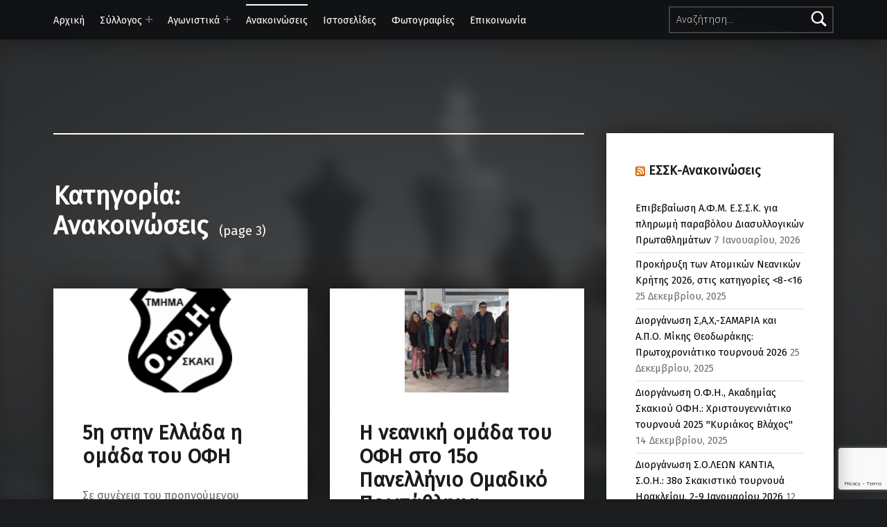

--- FILE ---
content_type: text/html; charset=UTF-8
request_url: https://ofichessclub.gr/category/anakoinoseis/page/3/
body_size: 24914
content:
<!doctype html>
<html lang="el">

<head>


<meta charset="UTF-8">
<meta name="viewport" content="width=device-width, initial-scale=1">
<link rel="profile" href="http://gmpg.org/xfn/11">
<title>Ανακοινώσεις &#8211; Σελίδα 3 &#8211; ΟΦΗ &#8211; Τμήμα Σκάκι</title>
<meta name='robots' content='max-image-preview:large' />
<meta name="theme-color" content="#0a0c0e"><link rel='dns-prefetch' href='//stats.wp.com' />
<link rel='dns-prefetch' href='//fonts.googleapis.com' />
<link rel='preconnect' href='//c0.wp.com' />
<link href='https://fonts.gstatic.com' crossorigin rel='preconnect' />
<link rel="alternate" type="application/rss+xml" title="Ροή RSS &raquo; ΟΦΗ - Τμήμα Σκάκι" href="https://ofichessclub.gr/feed/" />
<link rel="alternate" type="application/rss+xml" title="Ροή Σχολίων &raquo; ΟΦΗ - Τμήμα Σκάκι" href="https://ofichessclub.gr/comments/feed/" />
<link rel="alternate" type="application/rss+xml" title="Κατηγορία Ροής ΟΦΗ - Τμήμα Σκάκι &raquo; Ανακοινώσεις" href="https://ofichessclub.gr/category/anakoinoseis/feed/" />
<style id='wp-img-auto-sizes-contain-inline-css'>
img:is([sizes=auto i],[sizes^="auto," i]){contain-intrinsic-size:3000px 1500px}
/*# sourceURL=wp-img-auto-sizes-contain-inline-css */
</style>
<style id='wp-emoji-styles-inline-css'>

	img.wp-smiley, img.emoji {
		display: inline !important;
		border: none !important;
		box-shadow: none !important;
		height: 1em !important;
		width: 1em !important;
		margin: 0 0.07em !important;
		vertical-align: -0.1em !important;
		background: none !important;
		padding: 0 !important;
	}
/*# sourceURL=wp-emoji-styles-inline-css */
</style>
<style id='wp-block-library-inline-css'>
:root{--wp-block-synced-color:#7a00df;--wp-block-synced-color--rgb:122,0,223;--wp-bound-block-color:var(--wp-block-synced-color);--wp-editor-canvas-background:#ddd;--wp-admin-theme-color:#007cba;--wp-admin-theme-color--rgb:0,124,186;--wp-admin-theme-color-darker-10:#006ba1;--wp-admin-theme-color-darker-10--rgb:0,107,160.5;--wp-admin-theme-color-darker-20:#005a87;--wp-admin-theme-color-darker-20--rgb:0,90,135;--wp-admin-border-width-focus:2px}@media (min-resolution:192dpi){:root{--wp-admin-border-width-focus:1.5px}}.wp-element-button{cursor:pointer}:root .has-very-light-gray-background-color{background-color:#eee}:root .has-very-dark-gray-background-color{background-color:#313131}:root .has-very-light-gray-color{color:#eee}:root .has-very-dark-gray-color{color:#313131}:root .has-vivid-green-cyan-to-vivid-cyan-blue-gradient-background{background:linear-gradient(135deg,#00d084,#0693e3)}:root .has-purple-crush-gradient-background{background:linear-gradient(135deg,#34e2e4,#4721fb 50%,#ab1dfe)}:root .has-hazy-dawn-gradient-background{background:linear-gradient(135deg,#faaca8,#dad0ec)}:root .has-subdued-olive-gradient-background{background:linear-gradient(135deg,#fafae1,#67a671)}:root .has-atomic-cream-gradient-background{background:linear-gradient(135deg,#fdd79a,#004a59)}:root .has-nightshade-gradient-background{background:linear-gradient(135deg,#330968,#31cdcf)}:root .has-midnight-gradient-background{background:linear-gradient(135deg,#020381,#2874fc)}:root{--wp--preset--font-size--normal:16px;--wp--preset--font-size--huge:42px}.has-regular-font-size{font-size:1em}.has-larger-font-size{font-size:2.625em}.has-normal-font-size{font-size:var(--wp--preset--font-size--normal)}.has-huge-font-size{font-size:var(--wp--preset--font-size--huge)}.has-text-align-center{text-align:center}.has-text-align-left{text-align:left}.has-text-align-right{text-align:right}.has-fit-text{white-space:nowrap!important}#end-resizable-editor-section{display:none}.aligncenter{clear:both}.items-justified-left{justify-content:flex-start}.items-justified-center{justify-content:center}.items-justified-right{justify-content:flex-end}.items-justified-space-between{justify-content:space-between}.screen-reader-text{border:0;clip-path:inset(50%);height:1px;margin:-1px;overflow:hidden;padding:0;position:absolute;width:1px;word-wrap:normal!important}.screen-reader-text:focus{background-color:#ddd;clip-path:none;color:#444;display:block;font-size:1em;height:auto;left:5px;line-height:normal;padding:15px 23px 14px;text-decoration:none;top:5px;width:auto;z-index:100000}html :where(.has-border-color){border-style:solid}html :where([style*=border-top-color]){border-top-style:solid}html :where([style*=border-right-color]){border-right-style:solid}html :where([style*=border-bottom-color]){border-bottom-style:solid}html :where([style*=border-left-color]){border-left-style:solid}html :where([style*=border-width]){border-style:solid}html :where([style*=border-top-width]){border-top-style:solid}html :where([style*=border-right-width]){border-right-style:solid}html :where([style*=border-bottom-width]){border-bottom-style:solid}html :where([style*=border-left-width]){border-left-style:solid}html :where(img[class*=wp-image-]){height:auto;max-width:100%}:where(figure){margin:0 0 1em}html :where(.is-position-sticky){--wp-admin--admin-bar--position-offset:var(--wp-admin--admin-bar--height,0px)}@media screen and (max-width:600px){html :where(.is-position-sticky){--wp-admin--admin-bar--position-offset:0px}}

/*# sourceURL=wp-block-library-inline-css */
</style><style id='global-styles-inline-css'>
:root{--wp--preset--aspect-ratio--square: 1;--wp--preset--aspect-ratio--4-3: 4/3;--wp--preset--aspect-ratio--3-4: 3/4;--wp--preset--aspect-ratio--3-2: 3/2;--wp--preset--aspect-ratio--2-3: 2/3;--wp--preset--aspect-ratio--16-9: 16/9;--wp--preset--aspect-ratio--9-16: 9/16;--wp--preset--color--black: #000000;--wp--preset--color--cyan-bluish-gray: #abb8c3;--wp--preset--color--white: #ffffff;--wp--preset--color--pale-pink: #f78da7;--wp--preset--color--vivid-red: #cf2e2e;--wp--preset--color--luminous-vivid-orange: #ff6900;--wp--preset--color--luminous-vivid-amber: #fcb900;--wp--preset--color--light-green-cyan: #7bdcb5;--wp--preset--color--vivid-green-cyan: #00d084;--wp--preset--color--pale-cyan-blue: #8ed1fc;--wp--preset--color--vivid-cyan-blue: #0693e3;--wp--preset--color--vivid-purple: #9b51e0;--wp--preset--gradient--vivid-cyan-blue-to-vivid-purple: linear-gradient(135deg,rgb(6,147,227) 0%,rgb(155,81,224) 100%);--wp--preset--gradient--light-green-cyan-to-vivid-green-cyan: linear-gradient(135deg,rgb(122,220,180) 0%,rgb(0,208,130) 100%);--wp--preset--gradient--luminous-vivid-amber-to-luminous-vivid-orange: linear-gradient(135deg,rgb(252,185,0) 0%,rgb(255,105,0) 100%);--wp--preset--gradient--luminous-vivid-orange-to-vivid-red: linear-gradient(135deg,rgb(255,105,0) 0%,rgb(207,46,46) 100%);--wp--preset--gradient--very-light-gray-to-cyan-bluish-gray: linear-gradient(135deg,rgb(238,238,238) 0%,rgb(169,184,195) 100%);--wp--preset--gradient--cool-to-warm-spectrum: linear-gradient(135deg,rgb(74,234,220) 0%,rgb(151,120,209) 20%,rgb(207,42,186) 40%,rgb(238,44,130) 60%,rgb(251,105,98) 80%,rgb(254,248,76) 100%);--wp--preset--gradient--blush-light-purple: linear-gradient(135deg,rgb(255,206,236) 0%,rgb(152,150,240) 100%);--wp--preset--gradient--blush-bordeaux: linear-gradient(135deg,rgb(254,205,165) 0%,rgb(254,45,45) 50%,rgb(107,0,62) 100%);--wp--preset--gradient--luminous-dusk: linear-gradient(135deg,rgb(255,203,112) 0%,rgb(199,81,192) 50%,rgb(65,88,208) 100%);--wp--preset--gradient--pale-ocean: linear-gradient(135deg,rgb(255,245,203) 0%,rgb(182,227,212) 50%,rgb(51,167,181) 100%);--wp--preset--gradient--electric-grass: linear-gradient(135deg,rgb(202,248,128) 0%,rgb(113,206,126) 100%);--wp--preset--gradient--midnight: linear-gradient(135deg,rgb(2,3,129) 0%,rgb(40,116,252) 100%);--wp--preset--font-size--small: 13px;--wp--preset--font-size--medium: 20px;--wp--preset--font-size--large: 36px;--wp--preset--font-size--x-large: 42px;--wp--preset--spacing--20: 0.44rem;--wp--preset--spacing--30: 0.67rem;--wp--preset--spacing--40: 1rem;--wp--preset--spacing--50: 1.5rem;--wp--preset--spacing--60: 2.25rem;--wp--preset--spacing--70: 3.38rem;--wp--preset--spacing--80: 5.06rem;--wp--preset--shadow--natural: 6px 6px 9px rgba(0, 0, 0, 0.2);--wp--preset--shadow--deep: 12px 12px 50px rgba(0, 0, 0, 0.4);--wp--preset--shadow--sharp: 6px 6px 0px rgba(0, 0, 0, 0.2);--wp--preset--shadow--outlined: 6px 6px 0px -3px rgb(255, 255, 255), 6px 6px rgb(0, 0, 0);--wp--preset--shadow--crisp: 6px 6px 0px rgb(0, 0, 0);}:where(.is-layout-flex){gap: 0.5em;}:where(.is-layout-grid){gap: 0.5em;}body .is-layout-flex{display: flex;}.is-layout-flex{flex-wrap: wrap;align-items: center;}.is-layout-flex > :is(*, div){margin: 0;}body .is-layout-grid{display: grid;}.is-layout-grid > :is(*, div){margin: 0;}:where(.wp-block-columns.is-layout-flex){gap: 2em;}:where(.wp-block-columns.is-layout-grid){gap: 2em;}:where(.wp-block-post-template.is-layout-flex){gap: 1.25em;}:where(.wp-block-post-template.is-layout-grid){gap: 1.25em;}.has-black-color{color: var(--wp--preset--color--black) !important;}.has-cyan-bluish-gray-color{color: var(--wp--preset--color--cyan-bluish-gray) !important;}.has-white-color{color: var(--wp--preset--color--white) !important;}.has-pale-pink-color{color: var(--wp--preset--color--pale-pink) !important;}.has-vivid-red-color{color: var(--wp--preset--color--vivid-red) !important;}.has-luminous-vivid-orange-color{color: var(--wp--preset--color--luminous-vivid-orange) !important;}.has-luminous-vivid-amber-color{color: var(--wp--preset--color--luminous-vivid-amber) !important;}.has-light-green-cyan-color{color: var(--wp--preset--color--light-green-cyan) !important;}.has-vivid-green-cyan-color{color: var(--wp--preset--color--vivid-green-cyan) !important;}.has-pale-cyan-blue-color{color: var(--wp--preset--color--pale-cyan-blue) !important;}.has-vivid-cyan-blue-color{color: var(--wp--preset--color--vivid-cyan-blue) !important;}.has-vivid-purple-color{color: var(--wp--preset--color--vivid-purple) !important;}.has-black-background-color{background-color: var(--wp--preset--color--black) !important;}.has-cyan-bluish-gray-background-color{background-color: var(--wp--preset--color--cyan-bluish-gray) !important;}.has-white-background-color{background-color: var(--wp--preset--color--white) !important;}.has-pale-pink-background-color{background-color: var(--wp--preset--color--pale-pink) !important;}.has-vivid-red-background-color{background-color: var(--wp--preset--color--vivid-red) !important;}.has-luminous-vivid-orange-background-color{background-color: var(--wp--preset--color--luminous-vivid-orange) !important;}.has-luminous-vivid-amber-background-color{background-color: var(--wp--preset--color--luminous-vivid-amber) !important;}.has-light-green-cyan-background-color{background-color: var(--wp--preset--color--light-green-cyan) !important;}.has-vivid-green-cyan-background-color{background-color: var(--wp--preset--color--vivid-green-cyan) !important;}.has-pale-cyan-blue-background-color{background-color: var(--wp--preset--color--pale-cyan-blue) !important;}.has-vivid-cyan-blue-background-color{background-color: var(--wp--preset--color--vivid-cyan-blue) !important;}.has-vivid-purple-background-color{background-color: var(--wp--preset--color--vivid-purple) !important;}.has-black-border-color{border-color: var(--wp--preset--color--black) !important;}.has-cyan-bluish-gray-border-color{border-color: var(--wp--preset--color--cyan-bluish-gray) !important;}.has-white-border-color{border-color: var(--wp--preset--color--white) !important;}.has-pale-pink-border-color{border-color: var(--wp--preset--color--pale-pink) !important;}.has-vivid-red-border-color{border-color: var(--wp--preset--color--vivid-red) !important;}.has-luminous-vivid-orange-border-color{border-color: var(--wp--preset--color--luminous-vivid-orange) !important;}.has-luminous-vivid-amber-border-color{border-color: var(--wp--preset--color--luminous-vivid-amber) !important;}.has-light-green-cyan-border-color{border-color: var(--wp--preset--color--light-green-cyan) !important;}.has-vivid-green-cyan-border-color{border-color: var(--wp--preset--color--vivid-green-cyan) !important;}.has-pale-cyan-blue-border-color{border-color: var(--wp--preset--color--pale-cyan-blue) !important;}.has-vivid-cyan-blue-border-color{border-color: var(--wp--preset--color--vivid-cyan-blue) !important;}.has-vivid-purple-border-color{border-color: var(--wp--preset--color--vivid-purple) !important;}.has-vivid-cyan-blue-to-vivid-purple-gradient-background{background: var(--wp--preset--gradient--vivid-cyan-blue-to-vivid-purple) !important;}.has-light-green-cyan-to-vivid-green-cyan-gradient-background{background: var(--wp--preset--gradient--light-green-cyan-to-vivid-green-cyan) !important;}.has-luminous-vivid-amber-to-luminous-vivid-orange-gradient-background{background: var(--wp--preset--gradient--luminous-vivid-amber-to-luminous-vivid-orange) !important;}.has-luminous-vivid-orange-to-vivid-red-gradient-background{background: var(--wp--preset--gradient--luminous-vivid-orange-to-vivid-red) !important;}.has-very-light-gray-to-cyan-bluish-gray-gradient-background{background: var(--wp--preset--gradient--very-light-gray-to-cyan-bluish-gray) !important;}.has-cool-to-warm-spectrum-gradient-background{background: var(--wp--preset--gradient--cool-to-warm-spectrum) !important;}.has-blush-light-purple-gradient-background{background: var(--wp--preset--gradient--blush-light-purple) !important;}.has-blush-bordeaux-gradient-background{background: var(--wp--preset--gradient--blush-bordeaux) !important;}.has-luminous-dusk-gradient-background{background: var(--wp--preset--gradient--luminous-dusk) !important;}.has-pale-ocean-gradient-background{background: var(--wp--preset--gradient--pale-ocean) !important;}.has-electric-grass-gradient-background{background: var(--wp--preset--gradient--electric-grass) !important;}.has-midnight-gradient-background{background: var(--wp--preset--gradient--midnight) !important;}.has-small-font-size{font-size: var(--wp--preset--font-size--small) !important;}.has-medium-font-size{font-size: var(--wp--preset--font-size--medium) !important;}.has-large-font-size{font-size: var(--wp--preset--font-size--large) !important;}.has-x-large-font-size{font-size: var(--wp--preset--font-size--x-large) !important;}
/*# sourceURL=global-styles-inline-css */
</style>

<style id='classic-theme-styles-inline-css'>
/*! This file is auto-generated */
.wp-block-button__link{color:#fff;background-color:#32373c;border-radius:9999px;box-shadow:none;text-decoration:none;padding:calc(.667em + 2px) calc(1.333em + 2px);font-size:1.125em}.wp-block-file__button{background:#32373c;color:#fff;text-decoration:none}
/*# sourceURL=/wp-includes/css/classic-themes.min.css */
</style>
<link rel='stylesheet' id='awsm-ead-public-css' href='https://ofichessclub.gr/wp-content/plugins/embed-any-document/css/embed-public.min.css?ver=2.7.12' media='all' />
<link rel='stylesheet' id='wp-components-css' href='https://c0.wp.com/c/6.9/wp-includes/css/dist/components/style.min.css' media='all' />
<link rel='stylesheet' id='wp-preferences-css' href='https://c0.wp.com/c/6.9/wp-includes/css/dist/preferences/style.min.css' media='all' />
<link rel='stylesheet' id='wp-block-editor-css' href='https://c0.wp.com/c/6.9/wp-includes/css/dist/block-editor/style.min.css' media='all' />
<link rel='stylesheet' id='wp-reusable-blocks-css' href='https://c0.wp.com/c/6.9/wp-includes/css/dist/reusable-blocks/style.min.css' media='all' />
<link rel='stylesheet' id='wp-patterns-css' href='https://c0.wp.com/c/6.9/wp-includes/css/dist/patterns/style.min.css' media='all' />
<link rel='stylesheet' id='wp-editor-css' href='https://c0.wp.com/c/6.9/wp-includes/css/dist/editor/style.min.css' media='all' />
<link rel='stylesheet' id='sld_block-cgb-style-css-css' href='https://ofichessclub.gr/wp-content/plugins/simple-link-directory/gutenberg/sld-block/dist/blocks.style.build.css?ver=6.9' media='all' />
<link rel='stylesheet' id='foogallery-core-css' href='https://ofichessclub.gr/wp-content/plugins/foogallery/extensions/default-templates/shared/css/foogallery.min.css?ver=3.1.1' media='all' />
<link rel='stylesheet' id='contact-form-7-css' href='https://ofichessclub.gr/wp-content/plugins/contact-form-7/includes/css/styles.css?ver=6.1.4' media='all' />
<link rel='stylesheet' id='foobox-free-min-css' href='https://ofichessclub.gr/wp-content/plugins/foobox-image-lightbox/free/css/foobox.free.min.css?ver=2.7.35' media='all' />
<link rel='stylesheet' id='modern-google-fonts-css' href='https://fonts.googleapis.com/css?family=Fira+Sans%3A400%2C300&#038;subset=latin&#038;ver=2.6.6' media='screen' />
<link rel='stylesheet' id='genericons-neue-css' href='https://ofichessclub.gr/wp-content/themes/modern/assets/fonts/genericons-neue/genericons-neue.css?ver=2.6.6' media='screen' />
<link rel='stylesheet' id='modern-stylesheet-global-css' href='https://ofichessclub.gr/wp-content/themes/modern/assets/css/main.css?ver=2.6.6' media='screen' />
<link rel='stylesheet' id='modern-stylesheet-custom-css' href='https://ofichessclub.gr/wp-content/themes/modern/assets/css/custom-styles.css?ver=2.6.6' media='screen' />
<style id='modern-inline-css'>
.comments-link { clip: rect(1px, 1px, 1px, 1px); height: 1px; position: absolute; overflow: hidden; width: 1px; }
/* START CSS variables */
:root { 
--color_accent: #000000; --color_accent--a0: rgba(0,0,0,0);
}
/* END CSS variables */:root {--background_color:#1a1c1e;--background_color--a0:rgba(26,28,30,0);}
/*# sourceURL=modern-inline-css */
</style>
<script src="https://ofichessclub.gr/wp-content/themes/modern/library/js/vendors/css-vars-ponyfill/css-vars-ponyfill.min.js?ver=v2.4.7" id="css-vars-ponyfill-js"></script>
<script id="css-vars-ponyfill-js-after">
window.onload = function() {
	cssVars( {
		onlyVars: true,
		exclude: 'link:not([href^="https://ofichessclub.gr/wp-content/themes"])'
	} );
};
//# sourceURL=css-vars-ponyfill-js-after
</script>
<script src="https://c0.wp.com/c/6.9/wp-includes/js/jquery/jquery.min.js" id="jquery-core-js"></script>
<script src="https://c0.wp.com/c/6.9/wp-includes/js/jquery/jquery-migrate.min.js" id="jquery-migrate-js"></script>
<script id="foobox-free-min-js-before">
/* Run FooBox FREE (v2.7.35) */
var FOOBOX = window.FOOBOX = {
	ready: true,
	disableOthers: false,
	o: {wordpress: { enabled: true }, countMessage:'image %index of %total', captions: { dataTitle: ["captionTitle","title"], dataDesc: ["captionDesc","description"] }, rel: '', excludes:'.fbx-link,.nofoobox,.nolightbox,a[href*="pinterest.com/pin/create/button/"]', affiliate : { enabled: false }},
	selectors: [
		".foogallery-container.foogallery-lightbox-foobox", ".foogallery-container.foogallery-lightbox-foobox-free", ".gallery", ".wp-block-gallery", ".wp-caption", ".wp-block-image", "a:has(img[class*=wp-image-])", ".post a:has(img[class*=wp-image-])", ".foobox"
	],
	pre: function( $ ){
		// Custom JavaScript (Pre)
		
	},
	post: function( $ ){
		// Custom JavaScript (Post)
		
		// Custom Captions Code
		
	},
	custom: function( $ ){
		// Custom Extra JS
		
	}
};
//# sourceURL=foobox-free-min-js-before
</script>
<script src="https://ofichessclub.gr/wp-content/plugins/foobox-image-lightbox/free/js/foobox.free.min.js?ver=2.7.35" id="foobox-free-min-js"></script>
<script id="a11y-menu-js-extra">
var a11yMenuConfig = {"mode":["esc","button"],"menu_selector":".toggle-sub-menus","button_attributes":{"class":"button-toggle-sub-menu","aria-label":{"collapse":"Collapse menu: %s","expand":"Expand menu: %s"}}};
//# sourceURL=a11y-menu-js-extra
</script>
<script src="https://ofichessclub.gr/wp-content/themes/modern/assets/js/vendors/a11y-menu/a11y-menu.dist.min.js?ver=2.6.6" id="a11y-menu-js"></script>
<link rel="https://api.w.org/" href="https://ofichessclub.gr/wp-json/" /><link rel="alternate" title="JSON" type="application/json" href="https://ofichessclub.gr/wp-json/wp/v2/categories/122" /><link rel="EditURI" type="application/rsd+xml" title="RSD" href="https://ofichessclub.gr/xmlrpc.php?rsd" />
<meta name="generator" content="WordPress 6.9" />
	<style>img#wpstats{display:none}</style>
		<meta name="generator" content="Powered by Slider Revolution 6.7.40 - responsive, Mobile-Friendly Slider Plugin for WordPress with comfortable drag and drop interface." />
<link rel="icon" href="https://ofichessclub.gr/wp-content/uploads/2019/09/OFI_Crete_Icon.png" sizes="32x32" />
<link rel="icon" href="https://ofichessclub.gr/wp-content/uploads/2019/09/OFI_Crete_Icon.png" sizes="192x192" />
<link rel="apple-touch-icon" href="https://ofichessclub.gr/wp-content/uploads/2019/09/OFI_Crete_Icon.png" />
<meta name="msapplication-TileImage" content="https://ofichessclub.gr/wp-content/uploads/2019/09/OFI_Crete_Icon.png" />
<script data-jetpack-boost="ignore">function setREVStartSize(e){
			//window.requestAnimationFrame(function() {
				window.RSIW = window.RSIW===undefined ? window.innerWidth : window.RSIW;
				window.RSIH = window.RSIH===undefined ? window.innerHeight : window.RSIH;
				try {
					var pw = document.getElementById(e.c).parentNode.offsetWidth,
						newh;
					pw = pw===0 || isNaN(pw) || (e.l=="fullwidth" || e.layout=="fullwidth") ? window.RSIW : pw;
					e.tabw = e.tabw===undefined ? 0 : parseInt(e.tabw);
					e.thumbw = e.thumbw===undefined ? 0 : parseInt(e.thumbw);
					e.tabh = e.tabh===undefined ? 0 : parseInt(e.tabh);
					e.thumbh = e.thumbh===undefined ? 0 : parseInt(e.thumbh);
					e.tabhide = e.tabhide===undefined ? 0 : parseInt(e.tabhide);
					e.thumbhide = e.thumbhide===undefined ? 0 : parseInt(e.thumbhide);
					e.mh = e.mh===undefined || e.mh=="" || e.mh==="auto" ? 0 : parseInt(e.mh,0);
					if(e.layout==="fullscreen" || e.l==="fullscreen")
						newh = Math.max(e.mh,window.RSIH);
					else{
						e.gw = Array.isArray(e.gw) ? e.gw : [e.gw];
						for (var i in e.rl) if (e.gw[i]===undefined || e.gw[i]===0) e.gw[i] = e.gw[i-1];
						e.gh = e.el===undefined || e.el==="" || (Array.isArray(e.el) && e.el.length==0)? e.gh : e.el;
						e.gh = Array.isArray(e.gh) ? e.gh : [e.gh];
						for (var i in e.rl) if (e.gh[i]===undefined || e.gh[i]===0) e.gh[i] = e.gh[i-1];
											
						var nl = new Array(e.rl.length),
							ix = 0,
							sl;
						e.tabw = e.tabhide>=pw ? 0 : e.tabw;
						e.thumbw = e.thumbhide>=pw ? 0 : e.thumbw;
						e.tabh = e.tabhide>=pw ? 0 : e.tabh;
						e.thumbh = e.thumbhide>=pw ? 0 : e.thumbh;
						for (var i in e.rl) nl[i] = e.rl[i]<window.RSIW ? 0 : e.rl[i];
						sl = nl[0];
						for (var i in nl) if (sl>nl[i] && nl[i]>0) { sl = nl[i]; ix=i;}
						var m = pw>(e.gw[ix]+e.tabw+e.thumbw) ? 1 : (pw-(e.tabw+e.thumbw)) / (e.gw[ix]);
						newh =  (e.gh[ix] * m) + (e.tabh + e.thumbh);
					}
					var el = document.getElementById(e.c);
					if (el!==null && el) el.style.height = newh+"px";
					el = document.getElementById(e.c+"_wrapper");
					if (el!==null && el) {
						el.style.height = newh+"px";
						el.style.display = "block";
					}
				} catch(e){
					console.log("Failure at Presize of Slider:" + e)
				}
			//});
		  };</script>

<link rel='stylesheet' id='rs-plugin-settings-css' href='//ofichessclub.gr/wp-content/plugins/revslider/sr6/assets/css/rs6.css?ver=6.7.40' media='all' />
<style id='rs-plugin-settings-inline-css'>
#rs-demo-id {}
/*# sourceURL=rs-plugin-settings-inline-css */
</style>
</head>


<body class="archive category category-122 category-anakoinoseis category-paged-3 comment-hidden has-intro has-navigation-mobile has-posts-layout-equal-height has-widgets-sidebar hfeed jetpack-featured-images-archive-enabled jetpack-featured-images-page-enabled jetpack-featured-images-portfolio-enabled jetpack-featured-images-post-enabled no-js paged paged-3 posts-layout-columns-3 site-title-hidden wp-theme-modern">

<a name="top"></a>

<div id="page" class="site">

<nav class="menu-skip-links" aria-label="Skip links">
	<ul>
		<li class="skip-link-list-item"><a class="skip-link screen-reader-text" href="#site-navigation">Skip to main navigation</a></li><li class="skip-link-list-item"><a class="skip-link screen-reader-text" href="#content">Skip to main content</a></li><li class="skip-link-list-item"><a class="skip-link screen-reader-text" href="#colophon">Skip to footer</a></li>	</ul>
</nav>


<header id="masthead" class="site-header">


<div class="site-header-navigation"><div class="site-header-inner">
	<nav id="site-navigation" class="main-navigation" aria-label="Primary Menu">

					<button
				id="menu-toggle"
				class="menu-toggle"
				aria-controls="menu-primary"
				aria-expanded="false"
			>Menu</button>
					<div id="site-navigation-container" class="main-navigation-container">
			<div class="menu-search"><form role="search" method="get" class="search-form" action="https://ofichessclub.gr/">
				<label>
					<span class="screen-reader-text">Αναζήτηση για:</span>
					<input type="search" class="search-field" placeholder="Αναζήτηση&hellip;" value="" name="s" />
				</label>
				<input type="submit" class="search-submit" value="Αναζήτηση" />
			</form></div><div class="menu"><ul id="menu-primary" class="menu-primary toggle-sub-menus"><li id="menu-item-2503" class="menu-item menu-item-type-custom menu-item-object-custom menu-item-home menu-item-2503"><a href="https://ofichessclub.gr/">Αρχική</a></li>
<li id="menu-item-2684" class="menu-item menu-item-type-custom menu-item-object-custom menu-item-has-children menu-item-2684"><a data-submenu-label="Σύλλογος" href="#">Σύλλογος</a>
<ul class="sub-menu">
	<li id="menu-item-2671" class="menu-item menu-item-type-post_type menu-item-object-page menu-item-2671"><a href="https://ofichessclub.gr/%ce%b4%cf%83/">ΔΣ</a></li>
	<li id="menu-item-2672" class="menu-item menu-item-type-post_type menu-item-object-page menu-item-2672"><a href="https://ofichessclub.gr/%ce%b9%cf%83%cf%84%ce%bf%cf%81%ce%af%ce%b1/">Ιστορία</a></li>
	<li id="menu-item-2502" class="menu-item menu-item-type-custom menu-item-object-custom menu-item-has-children menu-item-2502"><a data-submenu-label="ΕΛΟ" target="_blank" href="https://chesstu.be/eso">ΕΛΟ</a>
	<ul class="sub-menu">
		<li id="menu-item-2500" class="menu-item menu-item-type-custom menu-item-object-custom menu-item-2500"><a target="_blank" href="http://chesstu.be/eso/club/00636">ΕΛΟ ΟΦΗ</a></li>
		<li id="menu-item-2501" class="menu-item menu-item-type-custom menu-item-object-custom menu-item-2501"><a target="_blank" href="http://chesstu.be/eso/club/00646">ΕΛΟ ΟΦΗ &#8220;2000&#8221;</a></li>
	</ul>
</li>
	<li id="menu-item-3439" class="menu-item menu-item-type-custom menu-item-object-custom menu-item-3439"><a target="_blank" href="http://ofichessclub.blogspot.com/">Παλιό Site</a></li>
	<li id="menu-item-3514" class="menu-item menu-item-type-custom menu-item-object-custom menu-item-3514"><a target="_blank" href="https://www.facebook.com/ofichessclub">Σελίδα Facebook</a></li>
	<li id="menu-item-5373" class="menu-item menu-item-type-custom menu-item-object-custom menu-item-5373"><a href="https://www.instagram.com/ofichessclub/">Instagram</a></li>
</ul>
</li>
<li id="menu-item-2725" class="menu-item menu-item-type-taxonomy menu-item-object-category menu-item-has-children menu-item-2725"><a data-submenu-label="Αγωνιστικά" href="https://ofichessclub.gr/category/agonistika/">Αγωνιστικά</a>
<ul class="sub-menu">
	<li id="menu-item-2726" class="menu-item menu-item-type-taxonomy menu-item-object-category menu-item-2726"><a href="https://ofichessclub.gr/category/agonistika/prokirixeis/">Προκηρύξεις</a></li>
	<li id="menu-item-3454" class="menu-item menu-item-type-taxonomy menu-item-object-category menu-item-3454"><a href="https://ofichessclub.gr/category/agonistika/tournaments/">Τουρνουά</a></li>
	<li id="menu-item-5374" class="menu-item menu-item-type-post_type menu-item-object-post menu-item-5374"><a href="https://ofichessclub.gr/programm2024/">Πρόγραμμα Μαθημάτων 2024</a></li>
</ul>
</li>
<li id="menu-item-2736" class="menu-item menu-item-type-taxonomy menu-item-object-category current-menu-item menu-item-2736"><a href="https://ofichessclub.gr/category/anakoinoseis/" aria-current="page">Ανακοινώσεις</a></li>
<li id="menu-item-3381" class="menu-item menu-item-type-post_type menu-item-object-page menu-item-3381"><a href="https://ofichessclub.gr/links/">Ιστοσελίδες</a></li>
<li id="menu-item-2834" class="menu-item menu-item-type-post_type menu-item-object-page menu-item-2834"><a href="https://ofichessclub.gr/photos/">Φωτογραφίες</a></li>
<li id="menu-item-2653" class="menu-item menu-item-type-post_type menu-item-object-page menu-item-2653"><a href="https://ofichessclub.gr/contact/">Επικοινωνία</a></li>
<li class="menu-toggle-skip-link-container"><a href="#menu-toggle" class="menu-toggle-skip-link">Skip to menu toggle button</a></li></ul></div>		</div>

	</nav>
</div></div>


<div class="site-header-content"><div class="site-header-inner">


<div class="site-branding">
		<div class="site-branding-text">
		<p class="site-title"><a href="https://ofichessclub.gr/" rel="home">ΟΦΗ &#8211; Τμήμα Σκάκι</a></p>

					<p class="site-description">Κάνε τη σωστή κίνηση&#8230;</p>
				</div>
</div>


</div></div>



</header>


<section id="intro-container" class="intro-container">

	
	<div id="intro" class="intro"><div class="intro-inner">

		
	</div></div>

	
<div id="intro-media" class="intro-media">
	<div id="wp-custom-header" class="wp-custom-header"><img src="https://ofichessclub.gr/wp-content/uploads/2019/09/chess3.png" width="300" height="225" alt="" decoding="async" /></div></div>

</section>


<div id="content" class="site-content">
<div class="site-content-inner">
	<div id="primary" class="content-area">
		<main id="main" class="site-main">


			<header class="page-header">
				<h1 class="page-title">Κατηγορία: <span>Ανακοινώσεις</span> <small>(page 3)</small></h1>			</header>

			
<div class="posts posts-list" id="posts">

	
<article id="post-5162" class="post-5162 post type-post status-publish format-standard has-post-thumbnail hentry category-anakoinoseis category-latest entry">

	<div class="entry-media"><figure class="post-thumbnail"><a href="https://ofichessclub.gr/5%ce%b7-%cf%83%cf%84%ce%b7%ce%bd-%ce%b5%ce%bb%ce%bb%ce%ac%ce%b4%ce%b1-%ce%b7-%ce%bf%ce%bc%ce%ac%ce%b4%ce%b1-%cf%84%ce%bf%cf%85-%ce%bf%cf%86%ce%b7/"><img width="150" height="150" src="https://ofichessclub.gr/wp-content/uploads/2020/03/OFI_Crete_logo-1-4-250x317-1-150x150.png" class="attachment-thumbnail size-thumbnail wp-post-image" alt="logo-1" decoding="async" /></a></figure></div><div class="entry-content-container"><header class="entry-header"><h2 class="entry-title"><a href="https://ofichessclub.gr/5%ce%b7-%cf%83%cf%84%ce%b7%ce%bd-%ce%b5%ce%bb%ce%bb%ce%ac%ce%b4%ce%b1-%ce%b7-%ce%bf%ce%bc%ce%ac%ce%b4%ce%b1-%cf%84%ce%bf%cf%85-%ce%bf%cf%86%ce%b7/" rel="bookmark">5η στην Ελλάδα η ομάδα του ΟΦΗ</a></h2></header>
	<div class="entry-content"><div class="entry-summary">
Σε συνέχεια του προηγούμενου άρθρου: Την 5η θέση κατέκτησε η νεανική ομάδα του ΟΦΗ στο 15ο Πανελλήνιο Ομαδικό Πρωτάθλημα Παίδων-Κορασίδων.&hellip;
</div>
<div class="link-more"><a href="https://ofichessclub.gr/5%ce%b7-%cf%83%cf%84%ce%b7%ce%bd-%ce%b5%ce%bb%ce%bb%ce%ac%ce%b4%ce%b1-%ce%b7-%ce%bf%ce%bc%ce%ac%ce%b4%ce%b1-%cf%84%ce%bf%cf%85-%ce%bf%cf%86%ce%b7/" class="more-link">Continue reading<span class="screen-reader-text"> &ldquo;5η στην Ελλάδα η ομάδα του ΟΦΗ&rdquo;</span>&hellip;</a></div>
</div>

	
<footer class="entry-meta entry-meta-bottom">
<span class="entry-meta-element entry-date posted-on">
	<span class="entry-meta-description label-published">
		Posted on:	</span>
	<a href="https://ofichessclub.gr/5%ce%b7-%cf%83%cf%84%ce%b7%ce%bd-%ce%b5%ce%bb%ce%bb%ce%ac%ce%b4%ce%b1-%ce%b7-%ce%bf%ce%bc%ce%ac%ce%b4%ce%b1-%cf%84%ce%bf%cf%85-%ce%bf%cf%86%ce%b7/" rel="bookmark">
		<time datetime="2023-12-20T11:47:13+03:00" class="published" title="Posted on: 20 Δεκεμβρίου, 2023">
			20 Δεκεμβρίου, 2023		</time>
	</a>
	<span class="entry-meta-description label-updated">
		Last updated on:	</span>
	<time class="updated" datetime="2023-12-20T11:51:58+03:00" title="Last updated on: 20 Δεκεμβρίου, 2023">
		20 Δεκεμβρίου, 2023	</time>
</span>

<span class="entry-meta-element byline author vcard">
	<span class="entry-meta-description">
		Written by:	</span>
	<a href="https://ofichessclub.gr/author/vorfan/" class="url fn n" rel="author">
		admin	</a>
</span>
</footer>
</div>
</article>


<article id="post-5158" class="post-5158 post type-post status-publish format-standard has-post-thumbnail hentry category-anakoinoseis category-latest entry">

	<div class="entry-media"><figure class="post-thumbnail"><a href="https://ofichessclub.gr/h-%ce%bd%ce%b5%ce%b1%ce%bd%ce%b9%ce%ba%ce%ae-%ce%bf%ce%bc%ce%ac%ce%b4%ce%b1-%cf%84%ce%bf%cf%85-%ce%bf%cf%86%ce%b7-%cf%83%cf%84%ce%bf-15%ce%bf-%cf%80%ce%b1%ce%bd%ce%b5%ce%bb%ce%bb%ce%ae%ce%bd%ce%b9/"><img width="150" height="150" src="https://ofichessclub.gr/wp-content/uploads/2023/12/401236631_316914004634443_381120781617117059_n-150x150.jpg" class="attachment-thumbnail size-thumbnail wp-post-image" alt="" decoding="async" loading="lazy" /></a></figure></div><div class="entry-content-container"><header class="entry-header"><h2 class="entry-title"><a href="https://ofichessclub.gr/h-%ce%bd%ce%b5%ce%b1%ce%bd%ce%b9%ce%ba%ce%ae-%ce%bf%ce%bc%ce%ac%ce%b4%ce%b1-%cf%84%ce%bf%cf%85-%ce%bf%cf%86%ce%b7-%cf%83%cf%84%ce%bf-15%ce%bf-%cf%80%ce%b1%ce%bd%ce%b5%ce%bb%ce%bb%ce%ae%ce%bd%ce%b9/" rel="bookmark">H νεανική ομάδα του ΟΦΗ στο 15ο Πανελλήνιο Ομαδικό Πρωτάθλημα Παίδων-Κορασίδων στην Καβάλα</a></h2></header>
	<div class="entry-content"><div class="entry-summary">
Αναχωρεί σήμερα Τετάρτη, η νεανική ομάδα του ΟΦΗ για το 15ο Πανελλήνιο Ομαδικό Πρωτάθλημα Παίδων-Κορασίδων. Οι αγώνες θα διεξαχθούν στην&hellip;
</div>
<div class="link-more"><a href="https://ofichessclub.gr/h-%ce%bd%ce%b5%ce%b1%ce%bd%ce%b9%ce%ba%ce%ae-%ce%bf%ce%bc%ce%ac%ce%b4%ce%b1-%cf%84%ce%bf%cf%85-%ce%bf%cf%86%ce%b7-%cf%83%cf%84%ce%bf-15%ce%bf-%cf%80%ce%b1%ce%bd%ce%b5%ce%bb%ce%bb%ce%ae%ce%bd%ce%b9/" class="more-link">Continue reading<span class="screen-reader-text"> &ldquo;H νεανική ομάδα του ΟΦΗ στο 15ο Πανελλήνιο Ομαδικό Πρωτάθλημα Παίδων-Κορασίδων στην Καβάλα&rdquo;</span>&hellip;</a></div>
</div>

	
<footer class="entry-meta entry-meta-bottom">
<span class="entry-meta-element entry-date posted-on">
	<span class="entry-meta-description label-published">
		Posted on:	</span>
	<a href="https://ofichessclub.gr/h-%ce%bd%ce%b5%ce%b1%ce%bd%ce%b9%ce%ba%ce%ae-%ce%bf%ce%bc%ce%ac%ce%b4%ce%b1-%cf%84%ce%bf%cf%85-%ce%bf%cf%86%ce%b7-%cf%83%cf%84%ce%bf-15%ce%bf-%cf%80%ce%b1%ce%bd%ce%b5%ce%bb%ce%bb%ce%ae%ce%bd%ce%b9/" rel="bookmark">
		<time datetime="2023-12-13T14:49:16+03:00" class="published" title="Posted on: 13 Δεκεμβρίου, 2023">
			13 Δεκεμβρίου, 2023		</time>
	</a>
	<span class="entry-meta-description label-updated">
		Last updated on:	</span>
	<time class="updated" datetime="2023-12-13T14:49:16+03:00" title="Last updated on: 13 Δεκεμβρίου, 2023">
		13 Δεκεμβρίου, 2023	</time>
</span>

<span class="entry-meta-element byline author vcard">
	<span class="entry-meta-description">
		Written by:	</span>
	<a href="https://ofichessclub.gr/author/vorfan/" class="url fn n" rel="author">
		admin	</a>
</span>
</footer>
</div>
</article>


<article id="post-5155" class="post-5155 post type-post status-publish format-standard has-post-thumbnail hentry category-anakoinoseis category-prokirixeis category-latest entry">

	<div class="entry-media"><figure class="post-thumbnail"><a href="https://ofichessclub.gr/%cf%83%cf%87%ce%bf%ce%bb%ce%b9%ce%ba%cf%8c-%cf%80%cf%81%cf%89%cf%84%ce%ac%ce%b8%ce%bb%ce%b7%ce%bc%ce%b1-%ce%bf%cf%86%ce%b7-2/"><img width="150" height="150" src="https://ofichessclub.gr/wp-content/uploads/2020/03/OFI_Crete_logo-1-4-250x317-1-150x150.png" class="attachment-thumbnail size-thumbnail wp-post-image" alt="logo-1" decoding="async" loading="lazy" /></a></figure></div><div class="entry-content-container"><header class="entry-header"><h2 class="entry-title"><a href="https://ofichessclub.gr/%cf%83%cf%87%ce%bf%ce%bb%ce%b9%ce%ba%cf%8c-%cf%80%cf%81%cf%89%cf%84%ce%ac%ce%b8%ce%bb%ce%b7%ce%bc%ce%b1-%ce%bf%cf%86%ce%b7-2/" rel="bookmark">Σχολικό Πρωτάθλημα ΟΦΗ</a></h2></header>
	<div class="entry-content"><div class="link-more"><a href="https://ofichessclub.gr/%cf%83%cf%87%ce%bf%ce%bb%ce%b9%ce%ba%cf%8c-%cf%80%cf%81%cf%89%cf%84%ce%ac%ce%b8%ce%bb%ce%b7%ce%bc%ce%b1-%ce%bf%cf%86%ce%b7-2/" class="more-link">Continue reading<span class="screen-reader-text"> &ldquo;Σχολικό Πρωτάθλημα ΟΦΗ&rdquo;</span>&hellip;</a></div>
</div>

	
<footer class="entry-meta entry-meta-bottom">
<span class="entry-meta-element entry-date posted-on">
	<span class="entry-meta-description label-published">
		Posted on:	</span>
	<a href="https://ofichessclub.gr/%cf%83%cf%87%ce%bf%ce%bb%ce%b9%ce%ba%cf%8c-%cf%80%cf%81%cf%89%cf%84%ce%ac%ce%b8%ce%bb%ce%b7%ce%bc%ce%b1-%ce%bf%cf%86%ce%b7-2/" rel="bookmark">
		<time datetime="2023-12-06T15:10:35+03:00" class="published" title="Posted on: 6 Δεκεμβρίου, 2023">
			6 Δεκεμβρίου, 2023		</time>
	</a>
	<span class="entry-meta-description label-updated">
		Last updated on:	</span>
	<time class="updated" datetime="2023-12-06T15:10:35+03:00" title="Last updated on: 6 Δεκεμβρίου, 2023">
		6 Δεκεμβρίου, 2023	</time>
</span>

<span class="entry-meta-element byline author vcard">
	<span class="entry-meta-description">
		Written by:	</span>
	<a href="https://ofichessclub.gr/author/vorfan/" class="url fn n" rel="author">
		admin	</a>
</span>
</footer>
</div>
</article>


<article id="post-5146" class="post-5146 post type-post status-publish format-standard has-post-thumbnail hentry category-anakoinoseis category-latest entry">

	<div class="entry-media"><figure class="post-thumbnail"><a href="https://ofichessclub.gr/%cf%83%cf%84%ce%bf-%cf%80%ce%b1%ce%b3%ce%ba%cf%8c%cf%83%ce%bc%ce%b9%ce%bf-%ce%b7-%ce%b1%cf%83%ce%b7%ce%bc%ce%ad%ce%bd%ce%b9%ce%b1/"><img width="150" height="150" src="https://ofichessclub.gr/wp-content/uploads/2023/11/asimenia-world-2-150x150.png" class="attachment-thumbnail size-thumbnail wp-post-image" alt="" decoding="async" loading="lazy" /></a></figure></div><div class="entry-content-container"><header class="entry-header"><h2 class="entry-title"><a href="https://ofichessclub.gr/%cf%83%cf%84%ce%bf-%cf%80%ce%b1%ce%b3%ce%ba%cf%8c%cf%83%ce%bc%ce%b9%ce%bf-%ce%b7-%ce%b1%cf%83%ce%b7%ce%bc%ce%ad%ce%bd%ce%b9%ce%b1/" rel="bookmark">Στο Παγκόσμιο η Ασημένια!!</a></h2></header>
	<div class="entry-content"><div class="entry-summary">
Στο Παγκόσμιο Πρωτάθλημα Κοριτσιών κάτω των 18 χρονών, αγωνίστηκε η αθλήτρια του ΟΦΗ Ασημένια Τσαπάκη. Το Παγκόσμιο έλαβε μέρος στην&hellip;
</div>
<div class="link-more"><a href="https://ofichessclub.gr/%cf%83%cf%84%ce%bf-%cf%80%ce%b1%ce%b3%ce%ba%cf%8c%cf%83%ce%bc%ce%b9%ce%bf-%ce%b7-%ce%b1%cf%83%ce%b7%ce%bc%ce%ad%ce%bd%ce%b9%ce%b1/" class="more-link">Continue reading<span class="screen-reader-text"> &ldquo;Στο Παγκόσμιο η Ασημένια!!&rdquo;</span>&hellip;</a></div>
</div>

	
<footer class="entry-meta entry-meta-bottom">
<span class="entry-meta-element entry-date posted-on">
	<span class="entry-meta-description label-published">
		Posted on:	</span>
	<a href="https://ofichessclub.gr/%cf%83%cf%84%ce%bf-%cf%80%ce%b1%ce%b3%ce%ba%cf%8c%cf%83%ce%bc%ce%b9%ce%bf-%ce%b7-%ce%b1%cf%83%ce%b7%ce%bc%ce%ad%ce%bd%ce%b9%ce%b1/" rel="bookmark">
		<time datetime="2023-11-26T12:46:37+03:00" class="published" title="Posted on: 26 Νοεμβρίου, 2023">
			26 Νοεμβρίου, 2023		</time>
	</a>
	<span class="entry-meta-description label-updated">
		Last updated on:	</span>
	<time class="updated" datetime="2023-11-26T13:32:28+03:00" title="Last updated on: 26 Νοεμβρίου, 2023">
		26 Νοεμβρίου, 2023	</time>
</span>

<span class="entry-meta-element byline author vcard">
	<span class="entry-meta-description">
		Written by:	</span>
	<a href="https://ofichessclub.gr/author/vorfan/" class="url fn n" rel="author">
		admin	</a>
</span>
</footer>
</div>
</article>


<article id="post-5137" class="post-5137 post type-post status-publish format-standard has-post-thumbnail hentry category-anakoinoseis category-latest entry">

	<div class="entry-media"><figure class="post-thumbnail"><a href="https://ofichessclub.gr/%ce%bf-%cf%83%ce%ba%ce%b1%ce%ba%ce%b9%cf%83%cf%84%ce%b9%ce%ba%cf%8c%cf%82-%ce%bf%cf%86%ce%b7-%ce%ba%ce%b1%cf%84%ce%ad%ce%ba%cf%84%ce%b7%cf%83%ce%b5-%cf%84%ce%bf-%ce%b4%ce%b9%ce%b1%cf%83%cf%85%ce%bb/"><img width="150" height="150" src="https://ofichessclub.gr/wp-content/uploads/2023/11/im1-150x150.jpg" class="attachment-thumbnail size-thumbnail wp-post-image" alt="" decoding="async" loading="lazy" /></a></figure></div><div class="entry-content-container"><header class="entry-header"><h2 class="entry-title"><a href="https://ofichessclub.gr/%ce%bf-%cf%83%ce%ba%ce%b1%ce%ba%ce%b9%cf%83%cf%84%ce%b9%ce%ba%cf%8c%cf%82-%ce%bf%cf%86%ce%b7-%ce%ba%ce%b1%cf%84%ce%ad%ce%ba%cf%84%ce%b7%cf%83%ce%b5-%cf%84%ce%bf-%ce%b4%ce%b9%ce%b1%cf%83%cf%85%ce%bb/" rel="bookmark">Ο σκακιστικός ΟΦΗ κατέκτησε το Διασυλλογικό Κύπελλο «Κρητικής Φιλίας» 2023</a></h2></header>
	<div class="entry-content"><div class="entry-summary">
Το Σάββατο 18/11 και την Κυριακή 19/11 πραγματοποιήθηκε το Διασυλλογικό Κύπελλο «Κρητικής Φιλίας» 2023. Η διοργάνωση αυτή είναι η μεγαλύτερη&hellip;
</div>
<div class="link-more"><a href="https://ofichessclub.gr/%ce%bf-%cf%83%ce%ba%ce%b1%ce%ba%ce%b9%cf%83%cf%84%ce%b9%ce%ba%cf%8c%cf%82-%ce%bf%cf%86%ce%b7-%ce%ba%ce%b1%cf%84%ce%ad%ce%ba%cf%84%ce%b7%cf%83%ce%b5-%cf%84%ce%bf-%ce%b4%ce%b9%ce%b1%cf%83%cf%85%ce%bb/" class="more-link">Continue reading<span class="screen-reader-text"> &ldquo;Ο σκακιστικός ΟΦΗ κατέκτησε το Διασυλλογικό Κύπελλο «Κρητικής Φιλίας» 2023&rdquo;</span>&hellip;</a></div>
</div>

	
<footer class="entry-meta entry-meta-bottom">
<span class="entry-meta-element entry-date posted-on">
	<span class="entry-meta-description label-published">
		Posted on:	</span>
	<a href="https://ofichessclub.gr/%ce%bf-%cf%83%ce%ba%ce%b1%ce%ba%ce%b9%cf%83%cf%84%ce%b9%ce%ba%cf%8c%cf%82-%ce%bf%cf%86%ce%b7-%ce%ba%ce%b1%cf%84%ce%ad%ce%ba%cf%84%ce%b7%cf%83%ce%b5-%cf%84%ce%bf-%ce%b4%ce%b9%ce%b1%cf%83%cf%85%ce%bb/" rel="bookmark">
		<time datetime="2023-11-22T10:11:24+03:00" class="published" title="Posted on: 22 Νοεμβρίου, 2023">
			22 Νοεμβρίου, 2023		</time>
	</a>
	<span class="entry-meta-description label-updated">
		Last updated on:	</span>
	<time class="updated" datetime="2023-11-22T10:20:06+03:00" title="Last updated on: 22 Νοεμβρίου, 2023">
		22 Νοεμβρίου, 2023	</time>
</span>

<span class="entry-meta-element byline author vcard">
	<span class="entry-meta-description">
		Written by:	</span>
	<a href="https://ofichessclub.gr/author/vorfan/" class="url fn n" rel="author">
		admin	</a>
</span>
</footer>
</div>
</article>


<article id="post-5134" class="post-5134 post type-post status-publish format-standard has-post-thumbnail hentry category-anakoinoseis category-latest entry">

	<div class="entry-media"><figure class="post-thumbnail"><a href="https://ofichessclub.gr/%cf%83%cf%85%ce%bc%ce%bc%ce%b5%cf%84%ce%ad%cf%87%ce%bf%cf%85%ce%bc%ce%b5-%cf%83%cf%84%ce%b7%ce%bd-%ce%b1%ce%b9%ce%bc%ce%bf%ce%b4%ce%bf%cf%83%ce%af%ce%b1-%cf%84%ce%bf%cf%85-%ce%b5%cf%81%ce%b1%cf%83/"><img width="150" height="150" src="https://ofichessclub.gr/wp-content/uploads/2023/11/aimodosia-150x150.png" class="attachment-thumbnail size-thumbnail wp-post-image" alt="" decoding="async" loading="lazy" /></a></figure></div><div class="entry-content-container"><header class="entry-header"><h2 class="entry-title"><a href="https://ofichessclub.gr/%cf%83%cf%85%ce%bc%ce%bc%ce%b5%cf%84%ce%ad%cf%87%ce%bf%cf%85%ce%bc%ce%b5-%cf%83%cf%84%ce%b7%ce%bd-%ce%b1%ce%b9%ce%bc%ce%bf%ce%b4%ce%bf%cf%83%ce%af%ce%b1-%cf%84%ce%bf%cf%85-%ce%b5%cf%81%ce%b1%cf%83/" rel="bookmark">Συμμετέχουμε στην αιμοδοσία του Ερασιτέχνη ΟΦΗ</a></h2></header>
	<div class="entry-content"><div class="entry-summary">
ΕΝΙΣΧΥΟΥΜΕ ΤΗΝ ΤΡΑΠΕΖΑ ΑΙΜΑΤΟΣ ΤΟΥ ΕΡΑΣΙΤΕΧΝΗ ΟΦΗ ΚΑΙ ΣΥΜΜΕΤΕΧΟΥΜΕ ΣΤΗΝ ΜΕΓΑΛΗ ΑΙΜΟΔΟΣΙΑ 🌹O Ερασιτέχνης ΟΦΗ, διοργανώνει και φέτος, μεγάλη εθελοντική&hellip;
</div>
<div class="link-more"><a href="https://ofichessclub.gr/%cf%83%cf%85%ce%bc%ce%bc%ce%b5%cf%84%ce%ad%cf%87%ce%bf%cf%85%ce%bc%ce%b5-%cf%83%cf%84%ce%b7%ce%bd-%ce%b1%ce%b9%ce%bc%ce%bf%ce%b4%ce%bf%cf%83%ce%af%ce%b1-%cf%84%ce%bf%cf%85-%ce%b5%cf%81%ce%b1%cf%83/" class="more-link">Continue reading<span class="screen-reader-text"> &ldquo;Συμμετέχουμε στην αιμοδοσία του Ερασιτέχνη ΟΦΗ&rdquo;</span>&hellip;</a></div>
</div>

	
<footer class="entry-meta entry-meta-bottom">
<span class="entry-meta-element entry-date posted-on">
	<span class="entry-meta-description label-published">
		Posted on:	</span>
	<a href="https://ofichessclub.gr/%cf%83%cf%85%ce%bc%ce%bc%ce%b5%cf%84%ce%ad%cf%87%ce%bf%cf%85%ce%bc%ce%b5-%cf%83%cf%84%ce%b7%ce%bd-%ce%b1%ce%b9%ce%bc%ce%bf%ce%b4%ce%bf%cf%83%ce%af%ce%b1-%cf%84%ce%bf%cf%85-%ce%b5%cf%81%ce%b1%cf%83/" rel="bookmark">
		<time datetime="2023-11-16T19:27:57+03:00" class="published" title="Posted on: 16 Νοεμβρίου, 2023">
			16 Νοεμβρίου, 2023		</time>
	</a>
	<span class="entry-meta-description label-updated">
		Last updated on:	</span>
	<time class="updated" datetime="2023-11-16T19:27:57+03:00" title="Last updated on: 16 Νοεμβρίου, 2023">
		16 Νοεμβρίου, 2023	</time>
</span>

<span class="entry-meta-element byline author vcard">
	<span class="entry-meta-description">
		Written by:	</span>
	<a href="https://ofichessclub.gr/author/vorfan/" class="url fn n" rel="author">
		admin	</a>
</span>
</footer>
</div>
</article>


<article id="post-5130" class="post-5130 post type-post status-publish format-standard has-post-thumbnail hentry category-anakoinoseis category-prokirixeis category-latest entry">

	<div class="entry-media"><figure class="post-thumbnail"><a href="https://ofichessclub.gr/%ce%be%ce%b5%ce%ba%ce%b9%ce%bd%ce%bf%cf%8d%ce%bd-%cf%84%ce%bf-%cf%83-%ce%ba-%cf%84%ce%b1-%ce%b1%cf%84%ce%bf%ce%bc%ce%b9%ce%ba%ce%ac-%cf%80%cf%81%ce%bf%ce%ba%cf%81%ce%b9%ce%bc%ce%b1%cf%84%ce%b9%ce%ba/"><img width="150" height="150" src="https://ofichessclub.gr/wp-content/uploads/2019/09/essk-logo-150x150.png" class="attachment-thumbnail size-thumbnail wp-post-image" alt="ΕΣΣΚ" decoding="async" loading="lazy" /></a></figure></div><div class="entry-content-container"><header class="entry-header"><h2 class="entry-title"><a href="https://ofichessclub.gr/%ce%be%ce%b5%ce%ba%ce%b9%ce%bd%ce%bf%cf%8d%ce%bd-%cf%84%ce%bf-%cf%83-%ce%ba-%cf%84%ce%b1-%ce%b1%cf%84%ce%bf%ce%bc%ce%b9%ce%ba%ce%ac-%cf%80%cf%81%ce%bf%ce%ba%cf%81%ce%b9%ce%bc%ce%b1%cf%84%ce%b9%ce%ba/" rel="bookmark">Ξεκινούν το Σ.Κ. τα Ατομικά προκριματικά Εφήβων-Νεανίδων Κρήτης <18</a></h2></header>
	<div class="entry-content"><div class="link-more"><a href="https://ofichessclub.gr/%ce%be%ce%b5%ce%ba%ce%b9%ce%bd%ce%bf%cf%8d%ce%bd-%cf%84%ce%bf-%cf%83-%ce%ba-%cf%84%ce%b1-%ce%b1%cf%84%ce%bf%ce%bc%ce%b9%ce%ba%ce%ac-%cf%80%cf%81%ce%bf%ce%ba%cf%81%ce%b9%ce%bc%ce%b1%cf%84%ce%b9%ce%ba/" class="more-link">Continue reading<span class="screen-reader-text"> &ldquo;Ξεκινούν το Σ.Κ. τα Ατομικά προκριματικά Εφήβων-Νεανίδων Κρήτης <18&rdquo;</span>&hellip;</a></div>
</div>

	
<footer class="entry-meta entry-meta-bottom">
<span class="entry-meta-element entry-date posted-on">
	<span class="entry-meta-description label-published">
		Posted on:	</span>
	<a href="https://ofichessclub.gr/%ce%be%ce%b5%ce%ba%ce%b9%ce%bd%ce%bf%cf%8d%ce%bd-%cf%84%ce%bf-%cf%83-%ce%ba-%cf%84%ce%b1-%ce%b1%cf%84%ce%bf%ce%bc%ce%b9%ce%ba%ce%ac-%cf%80%cf%81%ce%bf%ce%ba%cf%81%ce%b9%ce%bc%ce%b1%cf%84%ce%b9%ce%ba/" rel="bookmark">
		<time datetime="2023-11-10T14:07:46+03:00" class="published" title="Posted on: 10 Νοεμβρίου, 2023">
			10 Νοεμβρίου, 2023		</time>
	</a>
	<span class="entry-meta-description label-updated">
		Last updated on:	</span>
	<time class="updated" datetime="2023-11-10T14:07:46+03:00" title="Last updated on: 10 Νοεμβρίου, 2023">
		10 Νοεμβρίου, 2023	</time>
</span>

<span class="entry-meta-element byline author vcard">
	<span class="entry-meta-description">
		Written by:	</span>
	<a href="https://ofichessclub.gr/author/vorfan/" class="url fn n" rel="author">
		admin	</a>
</span>
</footer>
</div>
</article>


<article id="post-5123" class="post-5123 post type-post status-publish format-standard has-post-thumbnail hentry category-anakoinoseis category-latest entry">

	<div class="entry-media"><figure class="post-thumbnail"><a href="https://ofichessclub.gr/%ce%b7-%cf%80%ce%b1%ce%b9%ce%b4%ce%b9%ce%ba%ce%ae-%ce%bf%ce%bc%ce%ac%ce%b4%ce%b1-%cf%84%ce%bf%cf%85-%ce%bf%cf%86%ce%b7-%cf%80%cf%81%cf%89%cf%84%ce%b1%ce%b8%ce%bb%ce%ae%cf%84%cf%81%ce%b9%ce%b1-%ce%ba/"><img width="150" height="150" src="https://ofichessclub.gr/wp-content/uploads/2020/03/OFI_Crete_logo-1-4-250x317-1-150x150.png" class="attachment-thumbnail size-thumbnail wp-post-image" alt="logo-1" decoding="async" loading="lazy" /></a></figure></div><div class="entry-content-container"><header class="entry-header"><h2 class="entry-title"><a href="https://ofichessclub.gr/%ce%b7-%cf%80%ce%b1%ce%b9%ce%b4%ce%b9%ce%ba%ce%ae-%ce%bf%ce%bc%ce%ac%ce%b4%ce%b1-%cf%84%ce%bf%cf%85-%ce%bf%cf%86%ce%b7-%cf%80%cf%81%cf%89%cf%84%ce%b1%ce%b8%ce%bb%ce%ae%cf%84%cf%81%ce%b9%ce%b1-%ce%ba/" rel="bookmark">Η παιδική ομάδα του ΟΦΗ πρωταθλήτρια Κρήτης στο σκάκι για το 2023</a></h2></header>
	<div class="entry-content"><div class="entry-summary">
Την Κυριακή 5/11 ολοκληρώθηκε το Διασυλλογικό Πρωτάθλημα Παίδων-Κορασίδων Κρήτης 2023, στο οποίο αγωνίζονται ομάδες νεαρών σκακιστριών και σκακιστών. Κάθε ομάδα&hellip;
</div>
<div class="link-more"><a href="https://ofichessclub.gr/%ce%b7-%cf%80%ce%b1%ce%b9%ce%b4%ce%b9%ce%ba%ce%ae-%ce%bf%ce%bc%ce%ac%ce%b4%ce%b1-%cf%84%ce%bf%cf%85-%ce%bf%cf%86%ce%b7-%cf%80%cf%81%cf%89%cf%84%ce%b1%ce%b8%ce%bb%ce%ae%cf%84%cf%81%ce%b9%ce%b1-%ce%ba/" class="more-link">Continue reading<span class="screen-reader-text"> &ldquo;Η παιδική ομάδα του ΟΦΗ πρωταθλήτρια Κρήτης στο σκάκι για το 2023&rdquo;</span>&hellip;</a></div>
</div>

	
<footer class="entry-meta entry-meta-bottom">
<span class="entry-meta-element entry-date posted-on">
	<span class="entry-meta-description label-published">
		Posted on:	</span>
	<a href="https://ofichessclub.gr/%ce%b7-%cf%80%ce%b1%ce%b9%ce%b4%ce%b9%ce%ba%ce%ae-%ce%bf%ce%bc%ce%ac%ce%b4%ce%b1-%cf%84%ce%bf%cf%85-%ce%bf%cf%86%ce%b7-%cf%80%cf%81%cf%89%cf%84%ce%b1%ce%b8%ce%bb%ce%ae%cf%84%cf%81%ce%b9%ce%b1-%ce%ba/" rel="bookmark">
		<time datetime="2023-11-06T20:28:12+03:00" class="published" title="Posted on: 6 Νοεμβρίου, 2023">
			6 Νοεμβρίου, 2023		</time>
	</a>
	<span class="entry-meta-description label-updated">
		Last updated on:	</span>
	<time class="updated" datetime="2023-11-06T21:50:43+03:00" title="Last updated on: 6 Νοεμβρίου, 2023">
		6 Νοεμβρίου, 2023	</time>
</span>

<span class="entry-meta-element byline author vcard">
	<span class="entry-meta-description">
		Written by:	</span>
	<a href="https://ofichessclub.gr/author/vorfan/" class="url fn n" rel="author">
		admin	</a>
</span>
</footer>
</div>
</article>


<article id="post-5119" class="post-5119 post type-post status-publish format-standard has-post-thumbnail hentry category-agonistika category-anakoinoseis category-prokirixeis category-latest entry">

	<div class="entry-media"><figure class="post-thumbnail"><a href="https://ofichessclub.gr/5119-2/"><img width="150" height="150" src="https://ofichessclub.gr/wp-content/uploads/2020/03/OFI_Crete_logo-1-4-250x317-1-150x150.png" class="attachment-thumbnail size-thumbnail wp-post-image" alt="logo-1" decoding="async" loading="lazy" /></a></figure></div><div class="entry-content-container"><header class="entry-header"><h2 class="entry-title"><a href="https://ofichessclub.gr/5119-2/" rel="bookmark">Εσωτερικό Πρωτάθλημα ΟΦΗ 12-16 χρονών</a></h2></header>
	<div class="entry-content"><div class="entry-summary">
Διοργάνωση: Σκακιστικό τμήμα ΟΦΗ Σύστημα Αγώνων: Pool (Όλοι με όλους) Μεγιστος Αριθμός Συμμετεχόντων: 7 Δικαίωμα Συμμετοχής: Αθλητές 12-16 ετών με&hellip;
</div>
<div class="link-more"><a href="https://ofichessclub.gr/5119-2/" class="more-link">Continue reading<span class="screen-reader-text"> &ldquo;Εσωτερικό Πρωτάθλημα ΟΦΗ 12-16 χρονών&rdquo;</span>&hellip;</a></div>
</div>

	
<footer class="entry-meta entry-meta-bottom">
<span class="entry-meta-element entry-date posted-on">
	<span class="entry-meta-description label-published">
		Posted on:	</span>
	<a href="https://ofichessclub.gr/5119-2/" rel="bookmark">
		<time datetime="2023-10-13T07:32:20+03:00" class="published" title="Posted on: 13 Οκτωβρίου, 2023">
			13 Οκτωβρίου, 2023		</time>
	</a>
	<span class="entry-meta-description label-updated">
		Last updated on:	</span>
	<time class="updated" datetime="2023-10-13T07:32:45+03:00" title="Last updated on: 13 Οκτωβρίου, 2023">
		13 Οκτωβρίου, 2023	</time>
</span>

<span class="entry-meta-element byline author vcard">
	<span class="entry-meta-description">
		Written by:	</span>
	<a href="https://ofichessclub.gr/author/vorfan/" class="url fn n" rel="author">
		admin	</a>
</span>
</footer>
</div>
</article>


<article id="post-5096" class="post-5096 post type-post status-publish format-standard has-post-thumbnail hentry category-agonistika category-anakoinoseis category-prokirixeis category-latest entry">

	<div class="entry-media"><figure class="post-thumbnail"><a href="https://ofichessclub.gr/%cf%80%ce%b1%ce%b9%ce%b4%ce%b9%ce%ba%cf%8c-%cf%80%cf%81%cf%89%cf%84%ce%ac%ce%b8%ce%bb%ce%b7%ce%bc%ce%b1-%ce%bf%cf%86%ce%b7/"><img width="150" height="150" src="https://ofichessclub.gr/wp-content/uploads/2022/08/Μαθήματα-150x150.png" class="attachment-thumbnail size-thumbnail wp-post-image" alt="" decoding="async" loading="lazy" srcset="https://ofichessclub.gr/wp-content/uploads/2022/08/Μαθήματα-150x150.png 150w, https://ofichessclub.gr/wp-content/uploads/2022/08/Μαθήματα-300x300.png 300w" sizes="auto, (max-width: 150px) 100vw, 150px" /></a></figure></div><div class="entry-content-container"><header class="entry-header"><h2 class="entry-title"><a href="https://ofichessclub.gr/%cf%80%ce%b1%ce%b9%ce%b4%ce%b9%ce%ba%cf%8c-%cf%80%cf%81%cf%89%cf%84%ce%ac%ce%b8%ce%bb%ce%b7%ce%bc%ce%b1-%ce%bf%cf%86%ce%b7/" rel="bookmark">Παιδικό Πρωτάθλημα ΟΦΗ</a></h2></header>
	<div class="entry-content"><div class="entry-summary">
Διοργάνωση: Σκακιστικό τμήμα ΟΦΗ Σύστημα Αγώνων: Ελβετικό 6 γύρων Δικαίωμα Συμμετοχής: Παιδιά έως 12 ετών Χώρος Αγώνων: Εντευκτήριο ΟΦΗ, Ισαύρων&hellip;
</div>
<div class="link-more"><a href="https://ofichessclub.gr/%cf%80%ce%b1%ce%b9%ce%b4%ce%b9%ce%ba%cf%8c-%cf%80%cf%81%cf%89%cf%84%ce%ac%ce%b8%ce%bb%ce%b7%ce%bc%ce%b1-%ce%bf%cf%86%ce%b7/" class="more-link">Continue reading<span class="screen-reader-text"> &ldquo;Παιδικό Πρωτάθλημα ΟΦΗ&rdquo;</span>&hellip;</a></div>
</div>

	
<footer class="entry-meta entry-meta-bottom">
<span class="entry-meta-element entry-date posted-on">
	<span class="entry-meta-description label-published">
		Posted on:	</span>
	<a href="https://ofichessclub.gr/%cf%80%ce%b1%ce%b9%ce%b4%ce%b9%ce%ba%cf%8c-%cf%80%cf%81%cf%89%cf%84%ce%ac%ce%b8%ce%bb%ce%b7%ce%bc%ce%b1-%ce%bf%cf%86%ce%b7/" rel="bookmark">
		<time datetime="2023-09-28T11:15:53+03:00" class="published" title="Posted on: 28 Σεπτεμβρίου, 2023">
			28 Σεπτεμβρίου, 2023		</time>
	</a>
	<span class="entry-meta-description label-updated">
		Last updated on:	</span>
	<time class="updated" datetime="2023-09-28T11:15:53+03:00" title="Last updated on: 28 Σεπτεμβρίου, 2023">
		28 Σεπτεμβρίου, 2023	</time>
</span>

<span class="entry-meta-element byline author vcard">
	<span class="entry-meta-description">
		Written by:	</span>
	<a href="https://ofichessclub.gr/author/vorfan/" class="url fn n" rel="author">
		admin	</a>
</span>
</footer>
</div>
</article>


<article id="post-5098" class="post-5098 post type-post status-publish format-standard has-post-thumbnail hentry category-agonistika category-anakoinoseis category-latest category-tournaments entry">

	<div class="entry-media"><figure class="post-thumbnail"><a href="https://ofichessclub.gr/kleisto-ofi/"><img width="150" height="150" src="https://ofichessclub.gr/wp-content/uploads/2020/03/OFI_Crete_logo-1-4-250x317-1-150x150.png" class="attachment-thumbnail size-thumbnail wp-post-image" alt="logo-1" decoding="async" loading="lazy" /></a></figure></div><div class="entry-content-container"><header class="entry-header"><h2 class="entry-title"><a href="https://ofichessclub.gr/kleisto-ofi/" rel="bookmark">Κλειστό Tουρνουά Eνηλίκων ΟΦΗ 2023</a></h2></header>
	<div class="entry-content"><div class="entry-summary">
Διοργάνωση: Σκακιστικό τμήμα ΟΦΗ Χώρος αγώνων: Εντευκτήριο ΟΦΗ, Ισαύρων 93 Σύστημα Αγώνων: Pool 9 γύρων Μέγιστος Αριθμός Συμμετεχόντων: 10 Δικαίωμα&hellip;
</div>
<div class="link-more"><a href="https://ofichessclub.gr/kleisto-ofi/" class="more-link">Continue reading<span class="screen-reader-text"> &ldquo;Κλειστό Tουρνουά Eνηλίκων ΟΦΗ 2023&rdquo;</span>&hellip;</a></div>
</div>

	
<footer class="entry-meta entry-meta-bottom">
<span class="entry-meta-element entry-date posted-on">
	<span class="entry-meta-description label-published">
		Posted on:	</span>
	<a href="https://ofichessclub.gr/kleisto-ofi/" rel="bookmark">
		<time datetime="2023-09-27T12:53:55+03:00" class="published" title="Posted on: 27 Σεπτεμβρίου, 2023">
			27 Σεπτεμβρίου, 2023		</time>
	</a>
	<span class="entry-meta-description label-updated">
		Last updated on:	</span>
	<time class="updated" datetime="2023-09-28T13:23:29+03:00" title="Last updated on: 28 Σεπτεμβρίου, 2023">
		28 Σεπτεμβρίου, 2023	</time>
</span>

<span class="entry-meta-element byline author vcard">
	<span class="entry-meta-description">
		Written by:	</span>
	<a href="https://ofichessclub.gr/author/vorfan/" class="url fn n" rel="author">
		admin	</a>
</span>
</footer>
</div>
</article>


<article id="post-5094" class="post-5094 post type-post status-publish format-standard has-post-thumbnail hentry category-agonistika category-anakoinoseis category-prokirixeis category-latest entry">

	<div class="entry-media"><figure class="post-thumbnail"><a href="https://ofichessclub.gr/%ce%b5%ce%bb%ce%b2%ce%b5%cf%84%ce%b9%ce%ba%cf%8c-%cf%80%cf%81%cf%89%cf%84%ce%ac%ce%b8%ce%bb%ce%b7%ce%bc%ce%b1-%ce%bf%cf%86%ce%b7-2023/"><img width="150" height="150" src="https://ofichessclub.gr/wp-content/uploads/2020/03/OFI_Crete_logo-1-4-250x317-1-150x150.png" class="attachment-thumbnail size-thumbnail wp-post-image" alt="logo-1" decoding="async" loading="lazy" /></a></figure></div><div class="entry-content-container"><header class="entry-header"><h2 class="entry-title"><a href="https://ofichessclub.gr/%ce%b5%ce%bb%ce%b2%ce%b5%cf%84%ce%b9%ce%ba%cf%8c-%cf%80%cf%81%cf%89%cf%84%ce%ac%ce%b8%ce%bb%ce%b7%ce%bc%ce%b1-%ce%bf%cf%86%ce%b7-2023/" rel="bookmark">Ελβετικό Πρωτάθλημα ΟΦΗ 2023</a></h2></header>
	<div class="entry-content"><div class="entry-summary">
Διοργάνωση: Σκακιστικό τμήμα ΟΦΗ Σύστημα Αγώνων: Ελβετικό 6 γύρων Μέγιστος Αριθμός Συμμετεχόντων: 26 Δικαίωμα Συμμετοχής: Αθλητές με Διεθνές elo. Θα&hellip;
</div>
<div class="link-more"><a href="https://ofichessclub.gr/%ce%b5%ce%bb%ce%b2%ce%b5%cf%84%ce%b9%ce%ba%cf%8c-%cf%80%cf%81%cf%89%cf%84%ce%ac%ce%b8%ce%bb%ce%b7%ce%bc%ce%b1-%ce%bf%cf%86%ce%b7-2023/" class="more-link">Continue reading<span class="screen-reader-text"> &ldquo;Ελβετικό Πρωτάθλημα ΟΦΗ 2023&rdquo;</span>&hellip;</a></div>
</div>

	
<footer class="entry-meta entry-meta-bottom">
<span class="entry-meta-element entry-date posted-on">
	<span class="entry-meta-description label-published">
		Posted on:	</span>
	<a href="https://ofichessclub.gr/%ce%b5%ce%bb%ce%b2%ce%b5%cf%84%ce%b9%ce%ba%cf%8c-%cf%80%cf%81%cf%89%cf%84%ce%ac%ce%b8%ce%bb%ce%b7%ce%bc%ce%b1-%ce%bf%cf%86%ce%b7-2023/" rel="bookmark">
		<time datetime="2023-09-26T23:16:31+03:00" class="published" title="Posted on: 26 Σεπτεμβρίου, 2023">
			26 Σεπτεμβρίου, 2023		</time>
	</a>
	<span class="entry-meta-description label-updated">
		Last updated on:	</span>
	<time class="updated" datetime="2023-09-26T23:16:31+03:00" title="Last updated on: 26 Σεπτεμβρίου, 2023">
		26 Σεπτεμβρίου, 2023	</time>
</span>

<span class="entry-meta-element byline author vcard">
	<span class="entry-meta-description">
		Written by:	</span>
	<a href="https://ofichessclub.gr/author/vorfan/" class="url fn n" rel="author">
		admin	</a>
</span>
</footer>
</div>
</article>


<article id="post-5090" class="post-5090 post type-post status-publish format-standard has-post-thumbnail hentry category-anakoinoseis category-prokirixeis category-latest entry">

	<div class="entry-media"><figure class="post-thumbnail"><a href="https://ofichessclub.gr/%cf%80%cf%81%ce%bf%ce%ba%ce%ae%cf%81%cf%85%ce%be%ce%b7-%ce%b4%ce%b9%ce%b1%cf%83%cf%85%ce%bb%ce%bb%ce%bf%ce%b3%ce%b9%ce%ba%ce%bf%cf%8d-%cf%80%cf%81%cf%89%cf%84%ce%b1%ce%b8%ce%bb%ce%ae%ce%bc%ce%b1%cf%84/"><img width="150" height="150" src="https://ofichessclub.gr/wp-content/uploads/2019/09/essk-logo-150x150.png" class="attachment-thumbnail size-thumbnail wp-post-image" alt="ΕΣΣΚ" decoding="async" loading="lazy" /></a></figure></div><div class="entry-content-container"><header class="entry-header"><h2 class="entry-title"><a href="https://ofichessclub.gr/%cf%80%cf%81%ce%bf%ce%ba%ce%ae%cf%81%cf%85%ce%be%ce%b7-%ce%b4%ce%b9%ce%b1%cf%83%cf%85%ce%bb%ce%bb%ce%bf%ce%b3%ce%b9%ce%ba%ce%bf%cf%8d-%cf%80%cf%81%cf%89%cf%84%ce%b1%ce%b8%ce%bb%ce%ae%ce%bc%ce%b1%cf%84/" rel="bookmark">Προκήρυξη Διασυλλογικού Πρωταθλήματος Παίδων-Κορασίδων Κρήτης 2023</a></h2></header>
	<div class="entry-content"><div class="link-more"><a href="https://ofichessclub.gr/%cf%80%cf%81%ce%bf%ce%ba%ce%ae%cf%81%cf%85%ce%be%ce%b7-%ce%b4%ce%b9%ce%b1%cf%83%cf%85%ce%bb%ce%bb%ce%bf%ce%b3%ce%b9%ce%ba%ce%bf%cf%8d-%cf%80%cf%81%cf%89%cf%84%ce%b1%ce%b8%ce%bb%ce%ae%ce%bc%ce%b1%cf%84/" class="more-link">Continue reading<span class="screen-reader-text"> &ldquo;Προκήρυξη Διασυλλογικού Πρωταθλήματος Παίδων-Κορασίδων Κρήτης 2023&rdquo;</span>&hellip;</a></div>
</div>

	
<footer class="entry-meta entry-meta-bottom">
<span class="entry-meta-element entry-date posted-on">
	<span class="entry-meta-description label-published">
		Posted on:	</span>
	<a href="https://ofichessclub.gr/%cf%80%cf%81%ce%bf%ce%ba%ce%ae%cf%81%cf%85%ce%be%ce%b7-%ce%b4%ce%b9%ce%b1%cf%83%cf%85%ce%bb%ce%bb%ce%bf%ce%b3%ce%b9%ce%ba%ce%bf%cf%8d-%cf%80%cf%81%cf%89%cf%84%ce%b1%ce%b8%ce%bb%ce%ae%ce%bc%ce%b1%cf%84/" rel="bookmark">
		<time datetime="2023-09-19T00:00:16+03:00" class="published" title="Posted on: 19 Σεπτεμβρίου, 2023">
			19 Σεπτεμβρίου, 2023		</time>
	</a>
	<span class="entry-meta-description label-updated">
		Last updated on:	</span>
	<time class="updated" datetime="2023-09-19T00:00:16+03:00" title="Last updated on: 19 Σεπτεμβρίου, 2023">
		19 Σεπτεμβρίου, 2023	</time>
</span>

<span class="entry-meta-element byline author vcard">
	<span class="entry-meta-description">
		Written by:	</span>
	<a href="https://ofichessclub.gr/author/vorfan/" class="url fn n" rel="author">
		admin	</a>
</span>
</footer>
</div>
</article>


<article id="post-5086" class="post-5086 post type-post status-publish format-standard has-post-thumbnail hentry category-anakoinoseis category-latest entry">

	<div class="entry-media"><figure class="post-thumbnail"><a href="https://ofichessclub.gr/%cf%80%cf%81%cf%8c%ce%b3%cf%81%ce%b1%ce%bc%ce%bc%ce%b1-2023-2024/"><img width="150" height="150" src="https://ofichessclub.gr/wp-content/uploads/2023/09/ΟΦΗ2023-2024-150x150.png" class="attachment-thumbnail size-thumbnail wp-post-image" alt="" decoding="async" loading="lazy" /></a></figure></div><div class="entry-content-container"><header class="entry-header"><h2 class="entry-title"><a href="https://ofichessclub.gr/%cf%80%cf%81%cf%8c%ce%b3%cf%81%ce%b1%ce%bc%ce%bc%ce%b1-2023-2024/" rel="bookmark">Πρόγραμμα 2023 -2024</a></h2></header>
	<div class="entry-content"><div class="link-more"><a href="https://ofichessclub.gr/%cf%80%cf%81%cf%8c%ce%b3%cf%81%ce%b1%ce%bc%ce%bc%ce%b1-2023-2024/" class="more-link">Continue reading<span class="screen-reader-text"> &ldquo;Πρόγραμμα 2023 -2024&rdquo;</span>&hellip;</a></div>
</div>

	
<footer class="entry-meta entry-meta-bottom">
<span class="entry-meta-element entry-date posted-on">
	<span class="entry-meta-description label-published">
		Posted on:	</span>
	<a href="https://ofichessclub.gr/%cf%80%cf%81%cf%8c%ce%b3%cf%81%ce%b1%ce%bc%ce%bc%ce%b1-2023-2024/" rel="bookmark">
		<time datetime="2023-09-07T06:44:06+03:00" class="published" title="Posted on: 7 Σεπτεμβρίου, 2023">
			7 Σεπτεμβρίου, 2023		</time>
	</a>
	<span class="entry-meta-description label-updated">
		Last updated on:	</span>
	<time class="updated" datetime="2023-09-07T06:44:06+03:00" title="Last updated on: 7 Σεπτεμβρίου, 2023">
		7 Σεπτεμβρίου, 2023	</time>
</span>

<span class="entry-meta-element byline author vcard">
	<span class="entry-meta-description">
		Written by:	</span>
	<a href="https://ofichessclub.gr/author/vorfan/" class="url fn n" rel="author">
		admin	</a>
</span>
</footer>
</div>
</article>


<article id="post-5064" class="post-5064 post type-post status-publish format-standard has-post-thumbnail hentry category-anakoinoseis category-latest entry">

	<div class="entry-media"><figure class="post-thumbnail"><a href="https://ofichessclub.gr/%cf%83%cf%84%ce%b9%cf%82-%ce%ba%ce%bf%cf%81%cf%85%cf%86%ce%b1%ce%af%ce%b5%cf%82-%ce%bf%ce%bc%ce%ac%ce%b4%ce%b5%cf%82-%cf%84%ce%b7%cf%82-%ce%b5%ce%bb%ce%bb%ce%ac%ce%b4%ce%b1%cf%82-%ce%b7-%cf%83%ce%ba/"><img width="150" height="150" src="https://ofichessclub.gr/wp-content/uploads/2020/03/OFI_Crete_logo-1-4-250x317-1-150x150.png" class="attachment-thumbnail size-thumbnail wp-post-image" alt="logo-1" decoding="async" loading="lazy" /></a></figure></div><div class="entry-content-container"><header class="entry-header"><h2 class="entry-title"><a href="https://ofichessclub.gr/%cf%83%cf%84%ce%b9%cf%82-%ce%ba%ce%bf%cf%81%cf%85%cf%86%ce%b1%ce%af%ce%b5%cf%82-%ce%bf%ce%bc%ce%ac%ce%b4%ce%b5%cf%82-%cf%84%ce%b7%cf%82-%ce%b5%ce%bb%ce%bb%ce%ac%ce%b4%ce%b1%cf%82-%ce%b7-%cf%83%ce%ba/" rel="bookmark">Στις κορυφαίες ομάδες της Ελλάδας η Σκακιστική Ομάδα του ΟΦΗ στην Α&#8217; Εθνική Κατηγορία!!</a></h2></header>
	<div class="entry-content"><div class="entry-summary">
Την 17η θέση από τις 34 ομάδες και την παραμονή στην κατηγορία της Α&#8217; Εθνικής Κατηγορίας εξασφάλισε φέτος η Σκακιστική&hellip;
</div>
<div class="link-more"><a href="https://ofichessclub.gr/%cf%83%cf%84%ce%b9%cf%82-%ce%ba%ce%bf%cf%81%cf%85%cf%86%ce%b1%ce%af%ce%b5%cf%82-%ce%bf%ce%bc%ce%ac%ce%b4%ce%b5%cf%82-%cf%84%ce%b7%cf%82-%ce%b5%ce%bb%ce%bb%ce%ac%ce%b4%ce%b1%cf%82-%ce%b7-%cf%83%ce%ba/" class="more-link">Continue reading<span class="screen-reader-text"> &ldquo;Στις κορυφαίες ομάδες της Ελλάδας η Σκακιστική Ομάδα του ΟΦΗ στην Α&#8217; Εθνική Κατηγορία!!&rdquo;</span>&hellip;</a></div>
</div>

	
<footer class="entry-meta entry-meta-bottom">
<span class="entry-meta-element entry-date posted-on">
	<span class="entry-meta-description label-published">
		Posted on:	</span>
	<a href="https://ofichessclub.gr/%cf%83%cf%84%ce%b9%cf%82-%ce%ba%ce%bf%cf%81%cf%85%cf%86%ce%b1%ce%af%ce%b5%cf%82-%ce%bf%ce%bc%ce%ac%ce%b4%ce%b5%cf%82-%cf%84%ce%b7%cf%82-%ce%b5%ce%bb%ce%bb%ce%ac%ce%b4%ce%b1%cf%82-%ce%b7-%cf%83%ce%ba/" rel="bookmark">
		<time datetime="2023-09-01T13:53:01+03:00" class="published" title="Posted on: 1 Σεπτεμβρίου, 2023">
			1 Σεπτεμβρίου, 2023		</time>
	</a>
	<span class="entry-meta-description label-updated">
		Last updated on:	</span>
	<time class="updated" datetime="2023-09-01T13:58:10+03:00" title="Last updated on: 1 Σεπτεμβρίου, 2023">
		1 Σεπτεμβρίου, 2023	</time>
</span>

<span class="entry-meta-element byline author vcard">
	<span class="entry-meta-description">
		Written by:	</span>
	<a href="https://ofichessclub.gr/author/vorfan/" class="url fn n" rel="author">
		admin	</a>
</span>
</footer>
</div>
</article>


<article id="post-5060" class="post-5060 post type-post status-publish format-standard has-post-thumbnail hentry category-anakoinoseis category-prokirixeis category-latest entry">

	<div class="entry-media"><figure class="post-thumbnail"><a href="https://ofichessclub.gr/wp-content/uploads/2023/08/32ndHeraklionOpen_GR.pdf#new_tab"><img width="150" height="150" src="https://ofichessclub.gr/wp-content/uploads/2022/02/logo_Her_Chess-150x150.png" class="attachment-thumbnail size-thumbnail wp-post-image" alt="Heraklion Chess" decoding="async" loading="lazy" srcset="https://ofichessclub.gr/wp-content/uploads/2022/02/logo_Her_Chess-150x150.png 150w, https://ofichessclub.gr/wp-content/uploads/2022/02/logo_Her_Chess.png 287w" sizes="auto, (max-width: 150px) 100vw, 150px" /></a></figure></div><div class="entry-content-container"><header class="entry-header"><h2 class="entry-title"><a href="https://ofichessclub.gr/wp-content/uploads/2023/08/32ndHeraklionOpen_GR.pdf#new_tab" rel="bookmark">32ο Διεθνές Τουρνουά Ηρακλείου</a></h2></header>
	<div class="entry-content"><div class="link-more"><a href="https://ofichessclub.gr/wp-content/uploads/2023/08/32ndHeraklionOpen_GR.pdf#new_tab" class="more-link">Continue reading<span class="screen-reader-text"> &ldquo;32ο Διεθνές Τουρνουά Ηρακλείου&rdquo;</span>&hellip;</a></div>
</div>

	
<footer class="entry-meta entry-meta-bottom">
<span class="entry-meta-element entry-date posted-on">
	<span class="entry-meta-description label-published">
		Posted on:	</span>
	<a href="https://ofichessclub.gr/wp-content/uploads/2023/08/32ndHeraklionOpen_GR.pdf#new_tab" rel="bookmark">
		<time datetime="2023-08-13T07:24:37+03:00" class="published" title="Posted on: 13 Αυγούστου, 2023">
			13 Αυγούστου, 2023		</time>
	</a>
	<span class="entry-meta-description label-updated">
		Last updated on:	</span>
	<time class="updated" datetime="2023-08-13T07:24:37+03:00" title="Last updated on: 13 Αυγούστου, 2023">
		13 Αυγούστου, 2023	</time>
</span>

<span class="entry-meta-element byline author vcard">
	<span class="entry-meta-description">
		Written by:	</span>
	<a href="https://ofichessclub.gr/author/vorfan/" class="url fn n" rel="author">
		admin	</a>
</span>
</footer>
</div>
</article>


<article id="post-5057" class="post-5057 post type-post status-publish format-standard has-post-thumbnail hentry category-anakoinoseis category-latest entry">

	<div class="entry-media"><figure class="post-thumbnail"><a href="https://ofichessclub.gr/15%ce%bf-%cf%84%ce%bf%cf%85%cf%81%ce%bd%ce%bf%cf%85%ce%ac-%ce%b7%cf%81%ce%b1%ce%ba%ce%bb%ce%b5%ce%af%ce%bf%cf%85-%ce%b3%ce%b1%ce%b6%ce%af%ce%bf%cf%85-%ce%b1%cf%80%ce%bf%cf%84%ce%b5%ce%bb%ce%ad%cf%83/"><img width="150" height="150" src="https://ofichessclub.gr/wp-content/uploads/2020/03/OFI_Crete_logo-1-4-250x317-1-150x150.png" class="attachment-thumbnail size-thumbnail wp-post-image" alt="logo-1" decoding="async" loading="lazy" /></a></figure></div><div class="entry-content-container"><header class="entry-header"><h2 class="entry-title"><a href="https://ofichessclub.gr/15%ce%bf-%cf%84%ce%bf%cf%85%cf%81%ce%bd%ce%bf%cf%85%ce%ac-%ce%b7%cf%81%ce%b1%ce%ba%ce%bb%ce%b5%ce%af%ce%bf%cf%85-%ce%b3%ce%b1%ce%b6%ce%af%ce%bf%cf%85-%ce%b1%cf%80%ce%bf%cf%84%ce%b5%ce%bb%ce%ad%cf%83/" rel="bookmark">15ο Τουρνουά Ηρακλείου Γαζίου: Αποτελέσματα</a></h2></header>
	<div class="entry-content"><div class="entry-summary">
Με μεγάλη συμμετοχή ολοκληρώθηκε το 15ο ανοιχτό σκακιστικό Τουρνουά Ηρακλείου-Γαζίου που συνδιοργάνωσε η Σκακιστική Ακαδημία Γαζίου και ο ΟΦΗ. Συμμετείχαν&hellip;
</div>
<div class="link-more"><a href="https://ofichessclub.gr/15%ce%bf-%cf%84%ce%bf%cf%85%cf%81%ce%bd%ce%bf%cf%85%ce%ac-%ce%b7%cf%81%ce%b1%ce%ba%ce%bb%ce%b5%ce%af%ce%bf%cf%85-%ce%b3%ce%b1%ce%b6%ce%af%ce%bf%cf%85-%ce%b1%cf%80%ce%bf%cf%84%ce%b5%ce%bb%ce%ad%cf%83/" class="more-link">Continue reading<span class="screen-reader-text"> &ldquo;15ο Τουρνουά Ηρακλείου Γαζίου: Αποτελέσματα&rdquo;</span>&hellip;</a></div>
</div>

	
<footer class="entry-meta entry-meta-bottom">
<span class="entry-meta-element entry-date posted-on">
	<span class="entry-meta-description label-published">
		Posted on:	</span>
	<a href="https://ofichessclub.gr/15%ce%bf-%cf%84%ce%bf%cf%85%cf%81%ce%bd%ce%bf%cf%85%ce%ac-%ce%b7%cf%81%ce%b1%ce%ba%ce%bb%ce%b5%ce%af%ce%bf%cf%85-%ce%b3%ce%b1%ce%b6%ce%af%ce%bf%cf%85-%ce%b1%cf%80%ce%bf%cf%84%ce%b5%ce%bb%ce%ad%cf%83/" rel="bookmark">
		<time datetime="2023-08-04T18:45:47+03:00" class="published" title="Posted on: 4 Αυγούστου, 2023">
			4 Αυγούστου, 2023		</time>
	</a>
	<span class="entry-meta-description label-updated">
		Last updated on:	</span>
	<time class="updated" datetime="2023-08-06T09:24:52+03:00" title="Last updated on: 6 Αυγούστου, 2023">
		6 Αυγούστου, 2023	</time>
</span>

<span class="entry-meta-element byline author vcard">
	<span class="entry-meta-description">
		Written by:	</span>
	<a href="https://ofichessclub.gr/author/vorfan/" class="url fn n" rel="author">
		admin	</a>
</span>
</footer>
</div>
</article>


<article id="post-5040" class="post-5040 post type-post status-publish format-standard has-post-thumbnail hentry category-anakoinoseis category-latest entry">

	<div class="entry-media"><figure class="post-thumbnail"><a href="https://ofichessclub.gr/%ce%b4%cf%85%ce%bf-%ce%bc%ce%b5%cf%84%ce%ac%ce%bb%ce%bb%ce%b9%ce%b1-%ce%ba%ce%b1%ce%b9-%cf%80%ce%bf%ce%bb%ce%bb%ce%ad%cf%82-%ce%b5%cf%80%ce%b9%cf%84%cf%85%cf%87%ce%af%ce%b5%cf%82-%ce%b3%ce%b9%ce%b1/"><img width="100" height="100" src="https://ofichessclub.gr/wp-content/uploads/2019/09/eso-logo.png" class="attachment-thumbnail size-thumbnail wp-post-image" alt="" decoding="async" loading="lazy" /></a></figure></div><div class="entry-content-container"><header class="entry-header"><h2 class="entry-title"><a href="https://ofichessclub.gr/%ce%b4%cf%85%ce%bf-%ce%bc%ce%b5%cf%84%ce%ac%ce%bb%ce%bb%ce%b9%ce%b1-%ce%ba%ce%b1%ce%b9-%cf%80%ce%bf%ce%bb%ce%bb%ce%ad%cf%82-%ce%b5%cf%80%ce%b9%cf%84%cf%85%cf%87%ce%af%ce%b5%cf%82-%ce%b3%ce%b9%ce%b1/" rel="bookmark">Δυο μετάλλια και πολλές επιτυχίες για το σκάκι του ΟΦΗ στο Πανελλήνιο Ατομικό Πρωτάθλημα 2023</a></h2></header>
	<div class="entry-content"><div class="entry-summary">
Για ακόμα μια χρονιά το σκάκι του ΟΦΗ ανέβηκε στο πρώτο σκαλί του βάθρου σε Πανελλήνιο Πρωτάθλημα Παίδων Κορασίδων έως&hellip;
</div>
<div class="link-more"><a href="https://ofichessclub.gr/%ce%b4%cf%85%ce%bf-%ce%bc%ce%b5%cf%84%ce%ac%ce%bb%ce%bb%ce%b9%ce%b1-%ce%ba%ce%b1%ce%b9-%cf%80%ce%bf%ce%bb%ce%bb%ce%ad%cf%82-%ce%b5%cf%80%ce%b9%cf%84%cf%85%cf%87%ce%af%ce%b5%cf%82-%ce%b3%ce%b9%ce%b1/" class="more-link">Continue reading<span class="screen-reader-text"> &ldquo;Δυο μετάλλια και πολλές επιτυχίες για το σκάκι του ΟΦΗ στο Πανελλήνιο Ατομικό Πρωτάθλημα 2023&rdquo;</span>&hellip;</a></div>
</div>

	
<footer class="entry-meta entry-meta-bottom">
<span class="entry-meta-element entry-date posted-on">
	<span class="entry-meta-description label-published">
		Posted on:	</span>
	<a href="https://ofichessclub.gr/%ce%b4%cf%85%ce%bf-%ce%bc%ce%b5%cf%84%ce%ac%ce%bb%ce%bb%ce%b9%ce%b1-%ce%ba%ce%b1%ce%b9-%cf%80%ce%bf%ce%bb%ce%bb%ce%ad%cf%82-%ce%b5%cf%80%ce%b9%cf%84%cf%85%cf%87%ce%af%ce%b5%cf%82-%ce%b3%ce%b9%ce%b1/" rel="bookmark">
		<time datetime="2023-07-11T15:58:21+03:00" class="published" title="Posted on: 11 Ιουλίου, 2023">
			11 Ιουλίου, 2023		</time>
	</a>
	<span class="entry-meta-description label-updated">
		Last updated on:	</span>
	<time class="updated" datetime="2023-07-12T09:21:52+03:00" title="Last updated on: 12 Ιουλίου, 2023">
		12 Ιουλίου, 2023	</time>
</span>

<span class="entry-meta-element byline author vcard">
	<span class="entry-meta-description">
		Written by:	</span>
	<a href="https://ofichessclub.gr/author/vorfan/" class="url fn n" rel="author">
		admin	</a>
</span>
</footer>
</div>
</article>


<article id="post-5036" class="post-5036 post type-post status-publish format-standard has-post-thumbnail hentry category-anakoinoseis category-prokirixeis category-latest entry">

	<div class="entry-media"><figure class="post-thumbnail"><a href="https://ofichessclub.gr/15o-open-%cf%84%ce%bf%cf%85%cf%81%ce%bd%ce%bf%cf%85%ce%ac-%ce%b7%cf%81%ce%b1%ce%ba%ce%bb%ce%b5%ce%af%ce%bf%cf%85-%ce%b3%ce%b1%ce%b6%ce%af%ce%bf%cf%85/"><img width="150" height="150" src="https://ofichessclub.gr/wp-content/uploads/2019/09/essk-logo-150x150.png" class="attachment-thumbnail size-thumbnail wp-post-image" alt="ΕΣΣΚ" decoding="async" loading="lazy" /></a></figure></div><div class="entry-content-container"><header class="entry-header"><h2 class="entry-title"><a href="https://ofichessclub.gr/15o-open-%cf%84%ce%bf%cf%85%cf%81%ce%bd%ce%bf%cf%85%ce%ac-%ce%b7%cf%81%ce%b1%ce%ba%ce%bb%ce%b5%ce%af%ce%bf%cf%85-%ce%b3%ce%b1%ce%b6%ce%af%ce%bf%cf%85/" rel="bookmark">15o open Τουρνουά Ηρακλείου-Γαζίου</a></h2></header>
	<div class="entry-content"><div class="link-more"><a href="https://ofichessclub.gr/15o-open-%cf%84%ce%bf%cf%85%cf%81%ce%bd%ce%bf%cf%85%ce%ac-%ce%b7%cf%81%ce%b1%ce%ba%ce%bb%ce%b5%ce%af%ce%bf%cf%85-%ce%b3%ce%b1%ce%b6%ce%af%ce%bf%cf%85/" class="more-link">Continue reading<span class="screen-reader-text"> &ldquo;15o open Τουρνουά Ηρακλείου-Γαζίου&rdquo;</span>&hellip;</a></div>
</div>

	
<footer class="entry-meta entry-meta-bottom">
<span class="entry-meta-element entry-date posted-on">
	<span class="entry-meta-description label-published">
		Posted on:	</span>
	<a href="https://ofichessclub.gr/15o-open-%cf%84%ce%bf%cf%85%cf%81%ce%bd%ce%bf%cf%85%ce%ac-%ce%b7%cf%81%ce%b1%ce%ba%ce%bb%ce%b5%ce%af%ce%bf%cf%85-%ce%b3%ce%b1%ce%b6%ce%af%ce%bf%cf%85/" rel="bookmark">
		<time datetime="2023-06-28T19:11:27+03:00" class="published" title="Posted on: 28 Ιουνίου, 2023">
			28 Ιουνίου, 2023		</time>
	</a>
	<span class="entry-meta-description label-updated">
		Last updated on:	</span>
	<time class="updated" datetime="2023-06-28T19:13:45+03:00" title="Last updated on: 28 Ιουνίου, 2023">
		28 Ιουνίου, 2023	</time>
</span>

<span class="entry-meta-element byline author vcard">
	<span class="entry-meta-description">
		Written by:	</span>
	<a href="https://ofichessclub.gr/author/vorfan/" class="url fn n" rel="author">
		admin	</a>
</span>
</footer>
</div>
</article>


<article id="post-5033" class="post-5033 post type-post status-publish format-standard has-post-thumbnail hentry category-anakoinoseis category-latest entry">

	<div class="entry-media"><figure class="post-thumbnail"><a href="https://www.skakids.gr/1%CE%BF-%CE%B1%CE%BD%CE%BF%CE%B9%CF%87%CF%84%CF%8C-blitz-%CE%B7%CF%81%CE%B1%CE%BA%CE%BB%CE%B5%CE%AF%CE%BF%CF%85-2023-%CE%B1%CF%80%CE%BF%CF%84%CE%B5%CE%BB%CE%AD%CF%83%CE%BC%CE%B1%CF%84%CE%B1-%CE%BA/#new_tab"><img width="150" height="150" src="https://ofichessclub.gr/wp-content/uploads/2020/03/OFI_Crete_logo-1-4-250x317-1-150x150.png" class="attachment-thumbnail size-thumbnail wp-post-image" alt="logo-1" decoding="async" loading="lazy" /></a></figure></div><div class="entry-content-container"><header class="entry-header"><h2 class="entry-title"><a href="https://www.skakids.gr/1%CE%BF-%CE%B1%CE%BD%CE%BF%CE%B9%CF%87%CF%84%CF%8C-blitz-%CE%B7%CF%81%CE%B1%CE%BA%CE%BB%CE%B5%CE%AF%CE%BF%CF%85-2023-%CE%B1%CF%80%CE%BF%CF%84%CE%B5%CE%BB%CE%AD%CF%83%CE%BC%CE%B1%CF%84%CE%B1-%CE%BA/#new_tab" rel="bookmark">1ο Ανοικτό Blitz Ηρακλείου 2023 &#8211; Αποτελέσματα και Φωτογραφικό Υλικό</a></h2></header>
	<div class="entry-content"><div class="link-more"><a href="https://www.skakids.gr/1%CE%BF-%CE%B1%CE%BD%CE%BF%CE%B9%CF%87%CF%84%CF%8C-blitz-%CE%B7%CF%81%CE%B1%CE%BA%CE%BB%CE%B5%CE%AF%CE%BF%CF%85-2023-%CE%B1%CF%80%CE%BF%CF%84%CE%B5%CE%BB%CE%AD%CF%83%CE%BC%CE%B1%CF%84%CE%B1-%CE%BA/#new_tab" class="more-link">Continue reading<span class="screen-reader-text"> &ldquo;1ο Ανοικτό Blitz Ηρακλείου 2023 &#8211; Αποτελέσματα και Φωτογραφικό Υλικό&rdquo;</span>&hellip;</a></div>
</div>

	
<footer class="entry-meta entry-meta-bottom">
<span class="entry-meta-element entry-date posted-on">
	<span class="entry-meta-description label-published">
		Posted on:	</span>
	<a href="https://www.skakids.gr/1%CE%BF-%CE%B1%CE%BD%CE%BF%CE%B9%CF%87%CF%84%CF%8C-blitz-%CE%B7%CF%81%CE%B1%CE%BA%CE%BB%CE%B5%CE%AF%CE%BF%CF%85-2023-%CE%B1%CF%80%CE%BF%CF%84%CE%B5%CE%BB%CE%AD%CF%83%CE%BC%CE%B1%CF%84%CE%B1-%CE%BA/#new_tab" rel="bookmark">
		<time datetime="2023-06-19T09:47:12+03:00" class="published" title="Posted on: 19 Ιουνίου, 2023">
			19 Ιουνίου, 2023		</time>
	</a>
	<span class="entry-meta-description label-updated">
		Last updated on:	</span>
	<time class="updated" datetime="2023-06-19T09:49:26+03:00" title="Last updated on: 19 Ιουνίου, 2023">
		19 Ιουνίου, 2023	</time>
</span>

<span class="entry-meta-element byline author vcard">
	<span class="entry-meta-description">
		Written by:	</span>
	<a href="https://ofichessclub.gr/author/vorfan/" class="url fn n" rel="author">
		admin	</a>
</span>
</footer>
</div>
</article>


<article id="post-5029" class="post-5029 post type-post status-publish format-standard has-post-thumbnail hentry category-anakoinoseis category-latest entry">

	<div class="entry-media"><figure class="post-thumbnail"><a href="https://ofichessclub.gr/2o-%cf%84%ce%bf%cf%85%cf%81%ce%bd%ce%bf%cf%85%ce%ac-%cf%83%ce%ba%ce%ac%ce%ba%ce%b9-%ce%b2%cf%81%ce%b1%cf%87%cf%8c%ce%ba%ce%b7%cf%80%ce%bf%cf%85/"><img width="150" height="78" src="https://ofichessclub.gr/wp-content/uploads/2023/06/skakids-150x78.jpg" class="attachment-thumbnail size-thumbnail wp-post-image" alt="" decoding="async" loading="lazy" /></a></figure></div><div class="entry-content-container"><header class="entry-header"><h2 class="entry-title"><a href="https://ofichessclub.gr/2o-%cf%84%ce%bf%cf%85%cf%81%ce%bd%ce%bf%cf%85%ce%ac-%cf%83%ce%ba%ce%ac%ce%ba%ce%b9-%ce%b2%cf%81%ce%b1%cf%87%cf%8c%ce%ba%ce%b7%cf%80%ce%bf%cf%85/" rel="bookmark">2o Τουρνουά Σκάκι Βραχόκηπου</a></h2></header>
	<div class="entry-content"><div class="entry-summary">
2o Τουρνουά Σκάκι Βραχόκηπου
</div>
<div class="link-more"><a href="https://ofichessclub.gr/2o-%cf%84%ce%bf%cf%85%cf%81%ce%bd%ce%bf%cf%85%ce%ac-%cf%83%ce%ba%ce%ac%ce%ba%ce%b9-%ce%b2%cf%81%ce%b1%cf%87%cf%8c%ce%ba%ce%b7%cf%80%ce%bf%cf%85/" class="more-link">Continue reading<span class="screen-reader-text"> &ldquo;2o Τουρνουά Σκάκι Βραχόκηπου&rdquo;</span>&hellip;</a></div>
</div>

	
<footer class="entry-meta entry-meta-bottom">
<span class="entry-meta-element entry-date posted-on">
	<span class="entry-meta-description label-published">
		Posted on:	</span>
	<a href="https://ofichessclub.gr/2o-%cf%84%ce%bf%cf%85%cf%81%ce%bd%ce%bf%cf%85%ce%ac-%cf%83%ce%ba%ce%ac%ce%ba%ce%b9-%ce%b2%cf%81%ce%b1%cf%87%cf%8c%ce%ba%ce%b7%cf%80%ce%bf%cf%85/" rel="bookmark">
		<time datetime="2023-06-14T09:34:02+03:00" class="published" title="Posted on: 14 Ιουνίου, 2023">
			14 Ιουνίου, 2023		</time>
	</a>
	<span class="entry-meta-description label-updated">
		Last updated on:	</span>
	<time class="updated" datetime="2023-06-14T09:34:02+03:00" title="Last updated on: 14 Ιουνίου, 2023">
		14 Ιουνίου, 2023	</time>
</span>

<span class="entry-meta-element byline author vcard">
	<span class="entry-meta-description">
		Written by:	</span>
	<a href="https://ofichessclub.gr/author/vorfan/" class="url fn n" rel="author">
		admin	</a>
</span>
</footer>
</div>
</article>


<article id="post-5026" class="post-5026 post type-post status-publish format-standard has-post-thumbnail hentry category-anakoinoseis category-latest entry">

	<div class="entry-media"><figure class="post-thumbnail"><a href="https://ofichessclub.gr/%ce%bf%cf%86%ce%b7-summer-camp/"><img width="150" height="150" src="https://ofichessclub.gr/wp-content/uploads/2023/06/OFI-SUMMER-CAMP-03-150x150.jpg" class="attachment-thumbnail size-thumbnail wp-post-image" alt="" decoding="async" loading="lazy" /></a></figure></div><div class="entry-content-container"><header class="entry-header"><h2 class="entry-title"><a href="https://ofichessclub.gr/%ce%bf%cf%86%ce%b7-summer-camp/" rel="bookmark">ΟΦΗ Summer Camp</a></h2></header>
	<div class="entry-content"><div class="entry-summary">
Μεγάλο καλοκαιρινό καμπ, για παιδιά ηλικίας 6-14 ετών, διοργανώνει ο Ερασιτέχνης ΟΦΗ, απο τις 19 Ιουνίου, μέχρι τα μέσα Αυγούστου. Το&hellip;
</div>
<div class="link-more"><a href="https://ofichessclub.gr/%ce%bf%cf%86%ce%b7-summer-camp/" class="more-link">Continue reading<span class="screen-reader-text"> &ldquo;ΟΦΗ Summer Camp&rdquo;</span>&hellip;</a></div>
</div>

	
<footer class="entry-meta entry-meta-bottom">
<span class="entry-meta-element entry-date posted-on">
	<span class="entry-meta-description label-published">
		Posted on:	</span>
	<a href="https://ofichessclub.gr/%ce%bf%cf%86%ce%b7-summer-camp/" rel="bookmark">
		<time datetime="2023-06-13T12:34:15+03:00" class="published" title="Posted on: 13 Ιουνίου, 2023">
			13 Ιουνίου, 2023		</time>
	</a>
	<span class="entry-meta-description label-updated">
		Last updated on:	</span>
	<time class="updated" datetime="2023-06-13T12:34:15+03:00" title="Last updated on: 13 Ιουνίου, 2023">
		13 Ιουνίου, 2023	</time>
</span>

<span class="entry-meta-element byline author vcard">
	<span class="entry-meta-description">
		Written by:	</span>
	<a href="https://ofichessclub.gr/author/vorfan/" class="url fn n" rel="author">
		admin	</a>
</span>
</footer>
</div>
</article>


<article id="post-5024" class="post-5024 post type-post status-publish format-standard has-post-thumbnail hentry category-agonistika category-anakoinoseis category-prokirixeis category-latest entry">

	<div class="entry-media"><figure class="post-thumbnail"><a href="https://ofichessclub.gr/%cf%80%ce%b1%ce%bd%ce%b5%ce%bb%ce%bb%ce%ae%ce%bd%ce%b9%ce%b1-%ce%b1%cf%84%ce%bf%ce%bc%ce%b9%ce%ba%ce%ac-%ce%bd%ce%b5%ce%b1%ce%bd%ce%b9%ce%ba%ce%ac-%cf%80%cf%81%cf%89%cf%84%ce%b1%ce%b8%ce%bb%ce%ae-2/"><img width="100" height="100" src="https://ofichessclub.gr/wp-content/uploads/2019/09/eso-logo.png" class="attachment-thumbnail size-thumbnail wp-post-image" alt="" decoding="async" loading="lazy" /></a></figure></div><div class="entry-content-container"><header class="entry-header"><h2 class="entry-title"><a href="https://ofichessclub.gr/%cf%80%ce%b1%ce%bd%ce%b5%ce%bb%ce%bb%ce%ae%ce%bd%ce%b9%ce%b1-%ce%b1%cf%84%ce%bf%ce%bc%ce%b9%ce%ba%ce%ac-%ce%bd%ce%b5%ce%b1%ce%bd%ce%b9%ce%ba%ce%ac-%cf%80%cf%81%cf%89%cf%84%ce%b1%ce%b8%ce%bb%ce%ae-2/" rel="bookmark">Πανελλήνια Ατομικά Νεανικά Πρωταθλήματα 8,10,12,14 και 16 ετών 2023</a></h2></header>
	<div class="entry-content"><div class="entry-summary">
Η ΕΣΟ δημοσιεύει την προκήρυξη για τους τελικούς αγώνες των Πανελλήνιων Ατομικών Νεανικών Πρωταθλήματα 8,10,12,14 και 16 ετών που θα διεξαχθούν από 3 έως&hellip;
</div>
<div class="link-more"><a href="https://ofichessclub.gr/%cf%80%ce%b1%ce%bd%ce%b5%ce%bb%ce%bb%ce%ae%ce%bd%ce%b9%ce%b1-%ce%b1%cf%84%ce%bf%ce%bc%ce%b9%ce%ba%ce%ac-%ce%bd%ce%b5%ce%b1%ce%bd%ce%b9%ce%ba%ce%ac-%cf%80%cf%81%cf%89%cf%84%ce%b1%ce%b8%ce%bb%ce%ae-2/" class="more-link">Continue reading<span class="screen-reader-text"> &ldquo;Πανελλήνια Ατομικά Νεανικά Πρωταθλήματα 8,10,12,14 και 16 ετών 2023&rdquo;</span>&hellip;</a></div>
</div>

	
<footer class="entry-meta entry-meta-bottom">
<span class="entry-meta-element entry-date posted-on">
	<span class="entry-meta-description label-published">
		Posted on:	</span>
	<a href="https://ofichessclub.gr/%cf%80%ce%b1%ce%bd%ce%b5%ce%bb%ce%bb%ce%ae%ce%bd%ce%b9%ce%b1-%ce%b1%cf%84%ce%bf%ce%bc%ce%b9%ce%ba%ce%ac-%ce%bd%ce%b5%ce%b1%ce%bd%ce%b9%ce%ba%ce%ac-%cf%80%cf%81%cf%89%cf%84%ce%b1%ce%b8%ce%bb%ce%ae-2/" rel="bookmark">
		<time datetime="2023-06-07T22:55:26+03:00" class="published" title="Posted on: 7 Ιουνίου, 2023">
			7 Ιουνίου, 2023		</time>
	</a>
	<span class="entry-meta-description label-updated">
		Last updated on:	</span>
	<time class="updated" datetime="2023-06-07T22:55:44+03:00" title="Last updated on: 7 Ιουνίου, 2023">
		7 Ιουνίου, 2023	</time>
</span>

<span class="entry-meta-element byline author vcard">
	<span class="entry-meta-description">
		Written by:	</span>
	<a href="https://ofichessclub.gr/author/vorfan/" class="url fn n" rel="author">
		admin	</a>
</span>
</footer>
</div>
</article>


<article id="post-5020" class="post-5020 post type-post status-publish format-standard has-post-thumbnail hentry category-anakoinoseis category-latest entry">

	<div class="entry-media"><figure class="post-thumbnail"><a href="https://ofichessclub.gr/1o-%ce%b1%ce%bd%ce%bf%ce%b9%cf%87%cf%84%cf%8c-%cf%80%cf%81%cf%89%cf%84%ce%ac%ce%b8%ce%bb%ce%b7%ce%bc%ce%b1-blitz-%ce%b7%cf%81%ce%b1%ce%ba%ce%bb%ce%b5%ce%af%ce%bf%cf%85/"><img width="150" height="150" src="https://ofichessclub.gr/wp-content/uploads/2020/03/OFI_Crete_logo-1-4-250x317-1-150x150.png" class="attachment-thumbnail size-thumbnail wp-post-image" alt="logo-1" decoding="async" loading="lazy" /></a></figure></div><div class="entry-content-container"><header class="entry-header"><h2 class="entry-title"><a href="https://ofichessclub.gr/1o-%ce%b1%ce%bd%ce%bf%ce%b9%cf%87%cf%84%cf%8c-%cf%80%cf%81%cf%89%cf%84%ce%ac%ce%b8%ce%bb%ce%b7%ce%bc%ce%b1-blitz-%ce%b7%cf%81%ce%b1%ce%ba%ce%bb%ce%b5%ce%af%ce%bf%cf%85/" rel="bookmark">1o Ανοιχτό Πρωτάθλημα Blitz Ηρακλείου</a></h2></header>
	<div class="entry-content"><div class="link-more"><a href="https://ofichessclub.gr/1o-%ce%b1%ce%bd%ce%bf%ce%b9%cf%87%cf%84%cf%8c-%cf%80%cf%81%cf%89%cf%84%ce%ac%ce%b8%ce%bb%ce%b7%ce%bc%ce%b1-blitz-%ce%b7%cf%81%ce%b1%ce%ba%ce%bb%ce%b5%ce%af%ce%bf%cf%85/" class="more-link">Continue reading<span class="screen-reader-text"> &ldquo;1o Ανοιχτό Πρωτάθλημα Blitz Ηρακλείου&rdquo;</span>&hellip;</a></div>
</div>

	
<footer class="entry-meta entry-meta-bottom">
<span class="entry-meta-element entry-date posted-on">
	<span class="entry-meta-description label-published">
		Posted on:	</span>
	<a href="https://ofichessclub.gr/1o-%ce%b1%ce%bd%ce%bf%ce%b9%cf%87%cf%84%cf%8c-%cf%80%cf%81%cf%89%cf%84%ce%ac%ce%b8%ce%bb%ce%b7%ce%bc%ce%b1-blitz-%ce%b7%cf%81%ce%b1%ce%ba%ce%bb%ce%b5%ce%af%ce%bf%cf%85/" rel="bookmark">
		<time datetime="2023-06-07T07:21:01+03:00" class="published" title="Posted on: 7 Ιουνίου, 2023">
			7 Ιουνίου, 2023		</time>
	</a>
	<span class="entry-meta-description label-updated">
		Last updated on:	</span>
	<time class="updated" datetime="2023-06-07T07:33:23+03:00" title="Last updated on: 7 Ιουνίου, 2023">
		7 Ιουνίου, 2023	</time>
</span>

<span class="entry-meta-element byline author vcard">
	<span class="entry-meta-description">
		Written by:	</span>
	<a href="https://ofichessclub.gr/author/vorfan/" class="url fn n" rel="author">
		admin	</a>
</span>
</footer>
</div>
</article>


<article id="post-5017" class="post-5017 post type-post status-publish format-standard has-post-thumbnail hentry category-anakoinoseis category-prokirixeis category-latest entry">

	<div class="entry-media"><figure class="post-thumbnail"><a href="https://ofichessclub.gr/%cf%80%ce%b1%ce%bd%ce%b5%ce%bb%ce%bb%ce%ae%ce%bd%ce%b9%ce%b1-%ce%b1%cf%84%ce%bf%ce%bc%ce%b9%ce%ba%ce%ac-%ce%bd%ce%b5%ce%b1%ce%bd%ce%b9%ce%ba%ce%ac-%cf%80%cf%81%cf%89%cf%84%ce%b1%ce%b8%ce%bb%ce%ae/"><img width="100" height="100" src="https://ofichessclub.gr/wp-content/uploads/2019/09/eso-logo.png" class="attachment-thumbnail size-thumbnail wp-post-image" alt="" decoding="async" loading="lazy" /></a></figure></div><div class="entry-content-container"><header class="entry-header"><h2 class="entry-title"><a href="https://ofichessclub.gr/%cf%80%ce%b1%ce%bd%ce%b5%ce%bb%ce%bb%ce%ae%ce%bd%ce%b9%ce%b1-%ce%b1%cf%84%ce%bf%ce%bc%ce%b9%ce%ba%ce%ac-%ce%bd%ce%b5%ce%b1%ce%bd%ce%b9%ce%ba%ce%ac-%cf%80%cf%81%cf%89%cf%84%ce%b1%ce%b8%ce%bb%ce%ae/" rel="bookmark">Πανελλήνιες διοργανώσεις 2023</a></h2></header>
	<div class="entry-content"><div class="entry-summary">
Η ΕΣΟ ανακοινώνει τις ημερομηνίες και τον τόπο διεξαγωγής για τις παρακάτω πανελλήνιες διοργανώσεις του 2023: Πανελλήνια Ατομικά Νεανικά Πρωταθλήματα&hellip;
</div>
<div class="link-more"><a href="https://ofichessclub.gr/%cf%80%ce%b1%ce%bd%ce%b5%ce%bb%ce%bb%ce%ae%ce%bd%ce%b9%ce%b1-%ce%b1%cf%84%ce%bf%ce%bc%ce%b9%ce%ba%ce%ac-%ce%bd%ce%b5%ce%b1%ce%bd%ce%b9%ce%ba%ce%ac-%cf%80%cf%81%cf%89%cf%84%ce%b1%ce%b8%ce%bb%ce%ae/" class="more-link">Continue reading<span class="screen-reader-text"> &ldquo;Πανελλήνιες διοργανώσεις 2023&rdquo;</span>&hellip;</a></div>
</div>

	
<footer class="entry-meta entry-meta-bottom">
<span class="entry-meta-element entry-date posted-on">
	<span class="entry-meta-description label-published">
		Posted on:	</span>
	<a href="https://ofichessclub.gr/%cf%80%ce%b1%ce%bd%ce%b5%ce%bb%ce%bb%ce%ae%ce%bd%ce%b9%ce%b1-%ce%b1%cf%84%ce%bf%ce%bc%ce%b9%ce%ba%ce%ac-%ce%bd%ce%b5%ce%b1%ce%bd%ce%b9%ce%ba%ce%ac-%cf%80%cf%81%cf%89%cf%84%ce%b1%ce%b8%ce%bb%ce%ae/" rel="bookmark">
		<time datetime="2023-05-30T13:53:58+03:00" class="published" title="Posted on: 30 Μαΐου, 2023">
			30 Μαΐου, 2023		</time>
	</a>
	<span class="entry-meta-description label-updated">
		Last updated on:	</span>
	<time class="updated" datetime="2023-05-30T13:56:01+03:00" title="Last updated on: 30 Μαΐου, 2023">
		30 Μαΐου, 2023	</time>
</span>

<span class="entry-meta-element byline author vcard">
	<span class="entry-meta-description">
		Written by:	</span>
	<a href="https://ofichessclub.gr/author/vorfan/" class="url fn n" rel="author">
		admin	</a>
</span>
</footer>
</div>
</article>


<article id="post-5013" class="post-5013 post type-post status-publish format-standard has-post-thumbnail hentry category-anakoinoseis category-latest entry">

	<div class="entry-media"><figure class="post-thumbnail"><a href="https://ofichessclub.gr/2%ce%bf%cf%82-%ce%bf-%ce%bf%cf%86%ce%b7-%cf%83%cf%84%ce%bf-final-4-%cf%84%ce%bf%cf%85-%ce%ba%cf%85%cf%80%ce%ad%ce%bb%ce%bb%ce%bf%cf%85-%ce%ba%cf%81%ce%ae%cf%84%ce%b7%cf%82-2023/"><img width="150" height="150" src="https://ofichessclub.gr/wp-content/uploads/2020/03/OFI_Crete_logo-1-4-250x317-1-150x150.png" class="attachment-thumbnail size-thumbnail wp-post-image" alt="logo-1" decoding="async" loading="lazy" /></a></figure></div><div class="entry-content-container"><header class="entry-header"><h2 class="entry-title"><a href="https://ofichessclub.gr/2%ce%bf%cf%82-%ce%bf-%ce%bf%cf%86%ce%b7-%cf%83%cf%84%ce%bf-final-4-%cf%84%ce%bf%cf%85-%ce%ba%cf%85%cf%80%ce%ad%ce%bb%ce%bb%ce%bf%cf%85-%ce%ba%cf%81%ce%ae%cf%84%ce%b7%cf%82-2023/" rel="bookmark">2ος ο ΟΦΗ στο Final 4 του Κυπέλλου Κρήτης 2023</a></h2></header>
	<div class="entry-content"><div class="entry-summary">
Ολοκληρώθηκε το Σαββατοκύριακο 13-14/05 το Final-4 του Κυπέλλου Κρήτης, στο ξενοδοχείο Vanisko στην Αμμουδάρα Γαζίου. Στο κύπελλο οι ομάδες είναι&hellip;
</div>
<div class="link-more"><a href="https://ofichessclub.gr/2%ce%bf%cf%82-%ce%bf-%ce%bf%cf%86%ce%b7-%cf%83%cf%84%ce%bf-final-4-%cf%84%ce%bf%cf%85-%ce%ba%cf%85%cf%80%ce%ad%ce%bb%ce%bb%ce%bf%cf%85-%ce%ba%cf%81%ce%ae%cf%84%ce%b7%cf%82-2023/" class="more-link">Continue reading<span class="screen-reader-text"> &ldquo;2ος ο ΟΦΗ στο Final 4 του Κυπέλλου Κρήτης 2023&rdquo;</span>&hellip;</a></div>
</div>

	
<footer class="entry-meta entry-meta-bottom">
<span class="entry-meta-element entry-date posted-on">
	<span class="entry-meta-description label-published">
		Posted on:	</span>
	<a href="https://ofichessclub.gr/2%ce%bf%cf%82-%ce%bf-%ce%bf%cf%86%ce%b7-%cf%83%cf%84%ce%bf-final-4-%cf%84%ce%bf%cf%85-%ce%ba%cf%85%cf%80%ce%ad%ce%bb%ce%bb%ce%bf%cf%85-%ce%ba%cf%81%ce%ae%cf%84%ce%b7%cf%82-2023/" rel="bookmark">
		<time datetime="2023-05-18T20:26:50+03:00" class="published" title="Posted on: 18 Μαΐου, 2023">
			18 Μαΐου, 2023		</time>
	</a>
	<span class="entry-meta-description label-updated">
		Last updated on:	</span>
	<time class="updated" datetime="2023-05-18T20:26:50+03:00" title="Last updated on: 18 Μαΐου, 2023">
		18 Μαΐου, 2023	</time>
</span>

<span class="entry-meta-element byline author vcard">
	<span class="entry-meta-description">
		Written by:	</span>
	<a href="https://ofichessclub.gr/author/vorfan/" class="url fn n" rel="author">
		admin	</a>
</span>
</footer>
</div>
</article>


<article id="post-4997" class="post-4997 post type-post status-publish format-standard has-post-thumbnail hentry category-anakoinoseis category-latest entry">

	<div class="entry-media"><figure class="post-thumbnail"><a href="https://ofichessclub.gr/%ce%bc%ce%b9%ce%b1-%ce%ba%cf%85%cf%81%ce%b9%ce%b1%ce%ba%ce%ae-%ce%b3%ce%b5%ce%bc%ce%ac%cf%84%ce%b7-%cf%83%ce%ba%ce%ac%ce%ba%ce%b9-%ce%b3%ce%b9%ce%b1-%cf%84%ce%b1-%cf%80%ce%b1%ce%b9%ce%b4%ce%b9%ce%ac/"><img width="150" height="150" src="https://ofichessclub.gr/wp-content/uploads/2020/03/OFI_Crete_logo-1-4-250x317-1-150x150.png" class="attachment-thumbnail size-thumbnail wp-post-image" alt="logo-1" decoding="async" loading="lazy" /></a></figure></div><div class="entry-content-container"><header class="entry-header"><h2 class="entry-title"><a href="https://ofichessclub.gr/%ce%bc%ce%b9%ce%b1-%ce%ba%cf%85%cf%81%ce%b9%ce%b1%ce%ba%ce%ae-%ce%b3%ce%b5%ce%bc%ce%ac%cf%84%ce%b7-%cf%83%ce%ba%ce%ac%ce%ba%ce%b9-%ce%b3%ce%b9%ce%b1-%cf%84%ce%b1-%cf%80%ce%b1%ce%b9%ce%b4%ce%b9%ce%ac/" rel="bookmark">Μια Κυριακή γεμάτη σκάκι για τα παιδιά του ΟΦΗ</a></h2></header>
	<div class="entry-content"><div class="entry-summary">
Μια Κυριακή γεμάτη σκάκι έζησαν τα μικρότερα παιδιά του σκακιστικού ΟΦΗ. Ενώ η ομάδα σκακιού του ΟΦΗ έπαιζε στον τελικό&hellip;
</div>
<div class="link-more"><a href="https://ofichessclub.gr/%ce%bc%ce%b9%ce%b1-%ce%ba%cf%85%cf%81%ce%b9%ce%b1%ce%ba%ce%ae-%ce%b3%ce%b5%ce%bc%ce%ac%cf%84%ce%b7-%cf%83%ce%ba%ce%ac%ce%ba%ce%b9-%ce%b3%ce%b9%ce%b1-%cf%84%ce%b1-%cf%80%ce%b1%ce%b9%ce%b4%ce%b9%ce%ac/" class="more-link">Continue reading<span class="screen-reader-text"> &ldquo;Μια Κυριακή γεμάτη σκάκι για τα παιδιά του ΟΦΗ&rdquo;</span>&hellip;</a></div>
</div>

	
<footer class="entry-meta entry-meta-bottom">
<span class="entry-meta-element entry-date posted-on">
	<span class="entry-meta-description label-published">
		Posted on:	</span>
	<a href="https://ofichessclub.gr/%ce%bc%ce%b9%ce%b1-%ce%ba%cf%85%cf%81%ce%b9%ce%b1%ce%ba%ce%ae-%ce%b3%ce%b5%ce%bc%ce%ac%cf%84%ce%b7-%cf%83%ce%ba%ce%ac%ce%ba%ce%b9-%ce%b3%ce%b9%ce%b1-%cf%84%ce%b1-%cf%80%ce%b1%ce%b9%ce%b4%ce%b9%ce%ac/" rel="bookmark">
		<time datetime="2023-05-15T13:49:36+03:00" class="published" title="Posted on: 15 Μαΐου, 2023">
			15 Μαΐου, 2023		</time>
	</a>
	<span class="entry-meta-description label-updated">
		Last updated on:	</span>
	<time class="updated" datetime="2023-05-15T21:44:13+03:00" title="Last updated on: 15 Μαΐου, 2023">
		15 Μαΐου, 2023	</time>
</span>

<span class="entry-meta-element byline author vcard">
	<span class="entry-meta-description">
		Written by:	</span>
	<a href="https://ofichessclub.gr/author/vorfan/" class="url fn n" rel="author">
		admin	</a>
</span>
</footer>
</div>
</article>


<article id="post-4973" class="post-4973 post type-post status-publish format-standard has-post-thumbnail hentry category-anakoinoseis category-latest entry">

	<div class="entry-media"><figure class="post-thumbnail"><a href="https://ofichessclub.gr/%ce%b4%ce%b9%ce%b1%ce%ba%cf%81%ce%af%cf%83%ce%b5%ce%b9%cf%82-%ce%b1%ce%b8%ce%bb%ce%b7%cf%84%cf%8e%ce%bd-%cf%84%ce%bf%cf%85-%ce%bf%cf%86%ce%b7-%cf%83%cf%84%ce%bf-%cf%80%ce%b1%ce%bd%ce%b5%ce%bb%ce%bb/"><img width="150" height="150" src="https://ofichessclub.gr/wp-content/uploads/2023/05/CHESS_23_AFISA-d6ae57df-Small-150x150.jpeg" class="attachment-thumbnail size-thumbnail wp-post-image" alt="" decoding="async" loading="lazy" /></a></figure></div><div class="entry-content-container"><header class="entry-header"><h2 class="entry-title"><a href="https://ofichessclub.gr/%ce%b4%ce%b9%ce%b1%ce%ba%cf%81%ce%af%cf%83%ce%b5%ce%b9%cf%82-%ce%b1%ce%b8%ce%bb%ce%b7%cf%84%cf%8e%ce%bd-%cf%84%ce%bf%cf%85-%ce%bf%cf%86%ce%b7-%cf%83%cf%84%ce%bf-%cf%80%ce%b1%ce%bd%ce%b5%ce%bb%ce%bb/" rel="bookmark">Διακρίσεις αθλητών του ΟΦΗ στο Πανελλήνιο Μαθητικό Πρωτάθλημα Σκακιού</a></h2></header>
	<div class="entry-content"><div class="entry-summary">
Το μεγαλύτερο φετινό σκακιστικό τουρνουά της χώρας μας ήταν το 34ο Πανελλήνιο Ατομικό Πρωτάθλημα Μαθητών – Μαθητριών, με περισσότερες από&hellip;
</div>
<div class="link-more"><a href="https://ofichessclub.gr/%ce%b4%ce%b9%ce%b1%ce%ba%cf%81%ce%af%cf%83%ce%b5%ce%b9%cf%82-%ce%b1%ce%b8%ce%bb%ce%b7%cf%84%cf%8e%ce%bd-%cf%84%ce%bf%cf%85-%ce%bf%cf%86%ce%b7-%cf%83%cf%84%ce%bf-%cf%80%ce%b1%ce%bd%ce%b5%ce%bb%ce%bb/" class="more-link">Continue reading<span class="screen-reader-text"> &ldquo;Διακρίσεις αθλητών του ΟΦΗ στο Πανελλήνιο Μαθητικό Πρωτάθλημα Σκακιού&rdquo;</span>&hellip;</a></div>
</div>

	
<footer class="entry-meta entry-meta-bottom">
<span class="entry-meta-element entry-date posted-on">
	<span class="entry-meta-description label-published">
		Posted on:	</span>
	<a href="https://ofichessclub.gr/%ce%b4%ce%b9%ce%b1%ce%ba%cf%81%ce%af%cf%83%ce%b5%ce%b9%cf%82-%ce%b1%ce%b8%ce%bb%ce%b7%cf%84%cf%8e%ce%bd-%cf%84%ce%bf%cf%85-%ce%bf%cf%86%ce%b7-%cf%83%cf%84%ce%bf-%cf%80%ce%b1%ce%bd%ce%b5%ce%bb%ce%bb/" rel="bookmark">
		<time datetime="2023-05-03T08:12:35+03:00" class="published" title="Posted on: 3 Μαΐου, 2023">
			3 Μαΐου, 2023		</time>
	</a>
	<span class="entry-meta-description label-updated">
		Last updated on:	</span>
	<time class="updated" datetime="2023-05-08T08:03:28+03:00" title="Last updated on: 8 Μαΐου, 2023">
		8 Μαΐου, 2023	</time>
</span>

<span class="entry-meta-element byline author vcard">
	<span class="entry-meta-description">
		Written by:	</span>
	<a href="https://ofichessclub.gr/author/vorfan/" class="url fn n" rel="author">
		admin	</a>
</span>
</footer>
</div>
</article>


<article id="post-4969" class="post-4969 post type-post status-publish format-standard has-post-thumbnail hentry category-anakoinoseis category-latest entry">

	<div class="entry-media"><figure class="post-thumbnail"><a href="https://ofichessclub.gr/%ce%bc%ce%b5-%cf%84%ce%bf-%ce%b4%ce%b5%ce%be%ce%af-%ce%bc%cf%80%ce%ae%ce%ba%ce%b5-%ce%bf-%ce%bc%ce%ac%ce%b9%ce%bf%cf%82-%ce%b3%ce%b9%ce%b1-%cf%84%ce%b7%ce%bd-%cf%83%ce%ba%ce%b1%ce%ba%ce%b9%cf%83%cf%84/"><img width="150" height="150" src="https://ofichessclub.gr/wp-content/uploads/2020/03/OFI_Crete_logo-1-4-250x317-1-150x150.png" class="attachment-thumbnail size-thumbnail wp-post-image" alt="logo-1" decoding="async" loading="lazy" /></a></figure></div><div class="entry-content-container"><header class="entry-header"><h2 class="entry-title"><a href="https://ofichessclub.gr/%ce%bc%ce%b5-%cf%84%ce%bf-%ce%b4%ce%b5%ce%be%ce%af-%ce%bc%cf%80%ce%ae%ce%ba%ce%b5-%ce%bf-%ce%bc%ce%ac%ce%b9%ce%bf%cf%82-%ce%b3%ce%b9%ce%b1-%cf%84%ce%b7%ce%bd-%cf%83%ce%ba%ce%b1%ce%ba%ce%b9%cf%83%cf%84/" rel="bookmark">Με το δεξί μπήκε ο Μάιος για την σκακιστική ομάδα του ΟΦΗ!</a></h2></header>
	<div class="entry-content"><div class="entry-summary">
Συγχαρητήρια στην ομάδα μας για την κατάκτηση του Κυπέλλου &#8220;Σκακιστική Πρωτομαγιά&#8221; 2023! Οι αγώνες πραγματοποιήθηκαν στο όμορφο χωριό Κουρνάς, την&hellip;
</div>
<div class="link-more"><a href="https://ofichessclub.gr/%ce%bc%ce%b5-%cf%84%ce%bf-%ce%b4%ce%b5%ce%be%ce%af-%ce%bc%cf%80%ce%ae%ce%ba%ce%b5-%ce%bf-%ce%bc%ce%ac%ce%b9%ce%bf%cf%82-%ce%b3%ce%b9%ce%b1-%cf%84%ce%b7%ce%bd-%cf%83%ce%ba%ce%b1%ce%ba%ce%b9%cf%83%cf%84/" class="more-link">Continue reading<span class="screen-reader-text"> &ldquo;Με το δεξί μπήκε ο Μάιος για την σκακιστική ομάδα του ΟΦΗ!&rdquo;</span>&hellip;</a></div>
</div>

	
<footer class="entry-meta entry-meta-bottom">
<span class="entry-meta-element entry-date posted-on">
	<span class="entry-meta-description label-published">
		Posted on:	</span>
	<a href="https://ofichessclub.gr/%ce%bc%ce%b5-%cf%84%ce%bf-%ce%b4%ce%b5%ce%be%ce%af-%ce%bc%cf%80%ce%ae%ce%ba%ce%b5-%ce%bf-%ce%bc%ce%ac%ce%b9%ce%bf%cf%82-%ce%b3%ce%b9%ce%b1-%cf%84%ce%b7%ce%bd-%cf%83%ce%ba%ce%b1%ce%ba%ce%b9%cf%83%cf%84/" rel="bookmark">
		<time datetime="2023-05-02T12:46:04+03:00" class="published" title="Posted on: 2 Μαΐου, 2023">
			2 Μαΐου, 2023		</time>
	</a>
	<span class="entry-meta-description label-updated">
		Last updated on:	</span>
	<time class="updated" datetime="2023-05-02T12:46:43+03:00" title="Last updated on: 2 Μαΐου, 2023">
		2 Μαΐου, 2023	</time>
</span>

<span class="entry-meta-element byline author vcard">
	<span class="entry-meta-description">
		Written by:	</span>
	<a href="https://ofichessclub.gr/author/vorfan/" class="url fn n" rel="author">
		admin	</a>
</span>
</footer>
</div>
</article>


<article id="post-4946" class="post-4946 post type-post status-publish format-standard has-post-thumbnail hentry category-anakoinoseis category-latest entry">

	<div class="entry-media"><figure class="post-thumbnail"><a href="https://ofichessclub.gr/%cf%87%cf%81%cf%85%cf%83%ce%ae-%ce%b7-%ce%b1%cf%83%ce%b7%ce%bc%ce%ad%ce%bd%ce%b9%ce%b1/"><img width="150" height="150" src="https://ofichessclub.gr/wp-content/uploads/2023/04/asimenia2-150x150.jpg" class="attachment-thumbnail size-thumbnail wp-post-image" alt="" decoding="async" loading="lazy" /></a></figure></div><div class="entry-content-container"><header class="entry-header"><h2 class="entry-title"><a href="https://ofichessclub.gr/%cf%87%cf%81%cf%85%cf%83%ce%ae-%ce%b7-%ce%b1%cf%83%ce%b7%ce%bc%ce%ad%ce%bd%ce%b9%ce%b1/" rel="bookmark">Χρυσή η Ασημένια!!!</a></h2></header>
	<div class="entry-content"><div class="entry-summary">
Ολοκληρώθηκαν τα Πανελλήνια Ατομικά Πρωταθλήματα Νέων Ανδρών – Νέων Γυναικών μέχρι 20 ετών για το έτος 2023. Οι αγώνες πραγματοποιήθηκαν&hellip;
</div>
<div class="link-more"><a href="https://ofichessclub.gr/%cf%87%cf%81%cf%85%cf%83%ce%ae-%ce%b7-%ce%b1%cf%83%ce%b7%ce%bc%ce%ad%ce%bd%ce%b9%ce%b1/" class="more-link">Continue reading<span class="screen-reader-text"> &ldquo;Χρυσή η Ασημένια!!!&rdquo;</span>&hellip;</a></div>
</div>

	
<footer class="entry-meta entry-meta-bottom">
<span class="entry-meta-element entry-date posted-on">
	<span class="entry-meta-description label-published">
		Posted on:	</span>
	<a href="https://ofichessclub.gr/%cf%87%cf%81%cf%85%cf%83%ce%ae-%ce%b7-%ce%b1%cf%83%ce%b7%ce%bc%ce%ad%ce%bd%ce%b9%ce%b1/" rel="bookmark">
		<time datetime="2023-04-26T21:13:52+03:00" class="published" title="Posted on: 26 Απριλίου, 2023">
			26 Απριλίου, 2023		</time>
	</a>
	<span class="entry-meta-description label-updated">
		Last updated on:	</span>
	<time class="updated" datetime="2023-04-26T21:18:00+03:00" title="Last updated on: 26 Απριλίου, 2023">
		26 Απριλίου, 2023	</time>
</span>

<span class="entry-meta-element byline author vcard">
	<span class="entry-meta-description">
		Written by:	</span>
	<a href="https://ofichessclub.gr/author/vorfan/" class="url fn n" rel="author">
		admin	</a>
</span>
</footer>
</div>
</article>


<article id="post-4967" class="post-4967 post type-post status-publish format-standard has-post-thumbnail hentry category-anakoinoseis category-latest entry">

	<div class="entry-media"><figure class="post-thumbnail"><a href="https://ofichessclub.gr/31%ce%bf-%cf%84%ce%bf%cf%85%cf%81%ce%bd%ce%bf%cf%85%ce%ac-%ce%b7%cf%81%ce%b1%ce%ba%ce%bb%ce%b5%ce%af%ce%bf%cf%85-%ce%ba%cf%81%ce%ae%cf%84%ce%b7%cf%82/"><img width="150" height="150" src="https://ofichessclub.gr/wp-content/uploads/2022/02/logo_Her_Chess-150x150.png" class="attachment-thumbnail size-thumbnail wp-post-image" alt="Heraklion Chess" decoding="async" loading="lazy" srcset="https://ofichessclub.gr/wp-content/uploads/2022/02/logo_Her_Chess-150x150.png 150w, https://ofichessclub.gr/wp-content/uploads/2022/02/logo_Her_Chess.png 287w" sizes="auto, (max-width: 150px) 100vw, 150px" /></a></figure></div><div class="entry-content-container"><header class="entry-header"><h2 class="entry-title"><a href="https://ofichessclub.gr/31%ce%bf-%cf%84%ce%bf%cf%85%cf%81%ce%bd%ce%bf%cf%85%ce%ac-%ce%b7%cf%81%ce%b1%ce%ba%ce%bb%ce%b5%ce%af%ce%bf%cf%85-%ce%ba%cf%81%ce%ae%cf%84%ce%b7%cf%82/" rel="bookmark">31ο Τουρνουά Ηρακλείου Κρήτης</a></h2></header>
	<div class="entry-content"><div class="entry-summary">
Το 31ο Τουρνουά Ηρακλείου Κρήτης είχε πολλές συμμετοχές από παιδιά του ΟΦΗ, τόσο στο Α’ Γκρουπ, όσο και στο Β’&hellip;
</div>
<div class="link-more"><a href="https://ofichessclub.gr/31%ce%bf-%cf%84%ce%bf%cf%85%cf%81%ce%bd%ce%bf%cf%85%ce%ac-%ce%b7%cf%81%ce%b1%ce%ba%ce%bb%ce%b5%ce%af%ce%bf%cf%85-%ce%ba%cf%81%ce%ae%cf%84%ce%b7%cf%82/" class="more-link">Continue reading<span class="screen-reader-text"> &ldquo;31ο Τουρνουά Ηρακλείου Κρήτης&rdquo;</span>&hellip;</a></div>
</div>

	
<footer class="entry-meta entry-meta-bottom">
<span class="entry-meta-element entry-date posted-on">
	<span class="entry-meta-description label-published">
		Posted on:	</span>
	<a href="https://ofichessclub.gr/31%ce%bf-%cf%84%ce%bf%cf%85%cf%81%ce%bd%ce%bf%cf%85%ce%ac-%ce%b7%cf%81%ce%b1%ce%ba%ce%bb%ce%b5%ce%af%ce%bf%cf%85-%ce%ba%cf%81%ce%ae%cf%84%ce%b7%cf%82/" rel="bookmark">
		<time datetime="2023-04-26T21:12:12+03:00" class="published" title="Posted on: 26 Απριλίου, 2023">
			26 Απριλίου, 2023		</time>
	</a>
	<span class="entry-meta-description label-updated">
		Last updated on:	</span>
	<time class="updated" datetime="2023-05-08T07:57:43+03:00" title="Last updated on: 8 Μαΐου, 2023">
		8 Μαΐου, 2023	</time>
</span>

<span class="entry-meta-element byline author vcard">
	<span class="entry-meta-description">
		Written by:	</span>
	<a href="https://ofichessclub.gr/author/vorfan/" class="url fn n" rel="author">
		admin	</a>
</span>
</footer>
</div>
</article>


<article id="post-4954" class="post-4954 post type-post status-publish format-standard has-post-thumbnail hentry category-anakoinoseis category-latest entry">

	<div class="entry-media"><figure class="post-thumbnail"><a href="https://ofichessclub.gr/%ce%b5%cf%80%ce%b9%cf%84%cf%85%cf%87%ce%af%ce%b5%cf%82-%cf%84%cf%89%ce%bd-%ce%b1%ce%b8%ce%bb%ce%b7%cf%84%cf%8e%ce%bd-%ce%bf%cf%86%ce%b7-%ce%bd%ce%af%ce%ba%ce%bf%cf%85-%ce%ba%ce%b1%ce%b6%ce%ac%ce%ba/"><img width="150" height="150" src="https://ofichessclub.gr/wp-content/uploads/2020/03/OFI_Crete_logo-1-4-250x317-1-150x150.png" class="attachment-thumbnail size-thumbnail wp-post-image" alt="logo-1" decoding="async" loading="lazy" /></a></figure></div><div class="entry-content-container"><header class="entry-header"><h2 class="entry-title"><a href="https://ofichessclub.gr/%ce%b5%cf%80%ce%b9%cf%84%cf%85%cf%87%ce%af%ce%b5%cf%82-%cf%84%cf%89%ce%bd-%ce%b1%ce%b8%ce%bb%ce%b7%cf%84%cf%8e%ce%bd-%ce%bf%cf%86%ce%b7-%ce%bd%ce%af%ce%ba%ce%bf%cf%85-%ce%ba%ce%b1%ce%b6%ce%ac%ce%ba/" rel="bookmark">Επιτυχίες των αθλητών του ΟΦΗ Νίκου Καζάκου και Γρηγόρη Ταμιωλάκη</a></h2></header>
	<div class="entry-content"><div class="entry-summary">
Σημαντικές επιτυχίες σημειώθηκαν την περίοδο του Πάσχα από τους αθλητές του ΟΦΗ Ταμιωλάκη Γρηγόρη και Καζάκο Νίκο. Πιο αναλυτικά ο&hellip;
</div>
<div class="link-more"><a href="https://ofichessclub.gr/%ce%b5%cf%80%ce%b9%cf%84%cf%85%cf%87%ce%af%ce%b5%cf%82-%cf%84%cf%89%ce%bd-%ce%b1%ce%b8%ce%bb%ce%b7%cf%84%cf%8e%ce%bd-%ce%bf%cf%86%ce%b7-%ce%bd%ce%af%ce%ba%ce%bf%cf%85-%ce%ba%ce%b1%ce%b6%ce%ac%ce%ba/" class="more-link">Continue reading<span class="screen-reader-text"> &ldquo;Επιτυχίες των αθλητών του ΟΦΗ Νίκου Καζάκου και Γρηγόρη Ταμιωλάκη&rdquo;</span>&hellip;</a></div>
</div>

	
<footer class="entry-meta entry-meta-bottom">
<span class="entry-meta-element entry-date posted-on">
	<span class="entry-meta-description label-published">
		Posted on:	</span>
	<a href="https://ofichessclub.gr/%ce%b5%cf%80%ce%b9%cf%84%cf%85%cf%87%ce%af%ce%b5%cf%82-%cf%84%cf%89%ce%bd-%ce%b1%ce%b8%ce%bb%ce%b7%cf%84%cf%8e%ce%bd-%ce%bf%cf%86%ce%b7-%ce%bd%ce%af%ce%ba%ce%bf%cf%85-%ce%ba%ce%b1%ce%b6%ce%ac%ce%ba/" rel="bookmark">
		<time datetime="2023-04-26T21:01:30+03:00" class="published" title="Posted on: 26 Απριλίου, 2023">
			26 Απριλίου, 2023		</time>
	</a>
	<span class="entry-meta-description label-updated">
		Last updated on:	</span>
	<time class="updated" datetime="2023-04-26T21:07:29+03:00" title="Last updated on: 26 Απριλίου, 2023">
		26 Απριλίου, 2023	</time>
</span>

<span class="entry-meta-element byline author vcard">
	<span class="entry-meta-description">
		Written by:	</span>
	<a href="https://ofichessclub.gr/author/vorfan/" class="url fn n" rel="author">
		admin	</a>
</span>
</footer>
</div>
</article>


<article id="post-4942" class="post-4942 post type-post status-publish format-standard has-post-thumbnail hentry category-agonistika category-anakoinoseis category-prokirixeis category-latest entry">

	<div class="entry-media"><figure class="post-thumbnail"><a href="https://ofichessclub.gr/%ce%b4%ce%b9%ce%b1%cf%83%cf%85%ce%bb%ce%bb%ce%bf%ce%b3%ce%b9%ce%ba%cf%8c-%ce%ba%cf%8d%cf%80%ce%b5%ce%bb%ce%bb%ce%bf-%cf%83%ce%ba%ce%b1%ce%ba%ce%b9%cf%83%cf%84%ce%b9%ce%ba%ce%ae-%cf%80%cf%81%cf%89/"><img width="150" height="150" src="https://ofichessclub.gr/wp-content/uploads/2019/09/essk-logo-150x150.png" class="attachment-thumbnail size-thumbnail wp-post-image" alt="ΕΣΣΚ" decoding="async" loading="lazy" /></a></figure></div><div class="entry-content-container"><header class="entry-header"><h2 class="entry-title"><a href="https://ofichessclub.gr/%ce%b4%ce%b9%ce%b1%cf%83%cf%85%ce%bb%ce%bb%ce%bf%ce%b3%ce%b9%ce%ba%cf%8c-%ce%ba%cf%8d%cf%80%ce%b5%ce%bb%ce%bb%ce%bf-%cf%83%ce%ba%ce%b1%ce%ba%ce%b9%cf%83%cf%84%ce%b9%ce%ba%ce%ae-%cf%80%cf%81%cf%89/" rel="bookmark">Διασυλλογικό Κύπελλο &#8220;Σκακιστική Πρωτομαγιά&#8221; 2023</a></h2></header>
	<div class="entry-content"><div class="link-more"><a href="https://ofichessclub.gr/%ce%b4%ce%b9%ce%b1%cf%83%cf%85%ce%bb%ce%bb%ce%bf%ce%b3%ce%b9%ce%ba%cf%8c-%ce%ba%cf%8d%cf%80%ce%b5%ce%bb%ce%bb%ce%bf-%cf%83%ce%ba%ce%b1%ce%ba%ce%b9%cf%83%cf%84%ce%b9%ce%ba%ce%ae-%cf%80%cf%81%cf%89/" class="more-link">Continue reading<span class="screen-reader-text"> &ldquo;Διασυλλογικό Κύπελλο &#8220;Σκακιστική Πρωτομαγιά&#8221; 2023&rdquo;</span>&hellip;</a></div>
</div>

	
<footer class="entry-meta entry-meta-bottom">
<span class="entry-meta-element entry-date posted-on">
	<span class="entry-meta-description label-published">
		Posted on:	</span>
	<a href="https://ofichessclub.gr/%ce%b4%ce%b9%ce%b1%cf%83%cf%85%ce%bb%ce%bb%ce%bf%ce%b3%ce%b9%ce%ba%cf%8c-%ce%ba%cf%8d%cf%80%ce%b5%ce%bb%ce%bb%ce%bf-%cf%83%ce%ba%ce%b1%ce%ba%ce%b9%cf%83%cf%84%ce%b9%ce%ba%ce%ae-%cf%80%cf%81%cf%89/" rel="bookmark">
		<time datetime="2023-04-17T11:03:49+03:00" class="published" title="Posted on: 17 Απριλίου, 2023">
			17 Απριλίου, 2023		</time>
	</a>
	<span class="entry-meta-description label-updated">
		Last updated on:	</span>
	<time class="updated" datetime="2023-04-17T11:03:49+03:00" title="Last updated on: 17 Απριλίου, 2023">
		17 Απριλίου, 2023	</time>
</span>

<span class="entry-meta-element byline author vcard">
	<span class="entry-meta-description">
		Written by:	</span>
	<a href="https://ofichessclub.gr/author/vorfan/" class="url fn n" rel="author">
		admin	</a>
</span>
</footer>
</div>
</article>


<article id="post-4937" class="post-4937 post type-post status-publish format-standard has-post-thumbnail hentry category-anakoinoseis category-latest entry">

	<div class="entry-media"><figure class="post-thumbnail"><a href="https://ofichessclub.gr/%ce%b1%ce%b9%ce%bc%ce%bf%ce%b4%ce%bf%cf%83%ce%af%ce%b1/"><img width="150" height="150" src="https://ofichessclub.gr/wp-content/uploads/2020/03/OFI_Crete_logo-1-4-250x317-1-150x150.png" class="attachment-thumbnail size-thumbnail wp-post-image" alt="logo-1" decoding="async" loading="lazy" /></a></figure></div><div class="entry-content-container"><header class="entry-header"><h2 class="entry-title"><a href="https://ofichessclub.gr/%ce%b1%ce%b9%ce%bc%ce%bf%ce%b4%ce%bf%cf%83%ce%af%ce%b1/" rel="bookmark">Αιμοδοσία</a></h2></header>
	<div class="entry-content"><div class="entry-summary">
ΜΕΓΑΛΗ ΑΙΜΟΔΟΣΙΑ διοργανώνει ο Ερασιτέχνης ΟΦΗ το Σάββατο 8 Απριλίου, στην αίθουσα σκακιού, πίσω απο τη θύρα 1, στο γήπεδο&hellip;
</div>
<div class="link-more"><a href="https://ofichessclub.gr/%ce%b1%ce%b9%ce%bc%ce%bf%ce%b4%ce%bf%cf%83%ce%af%ce%b1/" class="more-link">Continue reading<span class="screen-reader-text"> &ldquo;Αιμοδοσία&rdquo;</span>&hellip;</a></div>
</div>

	
<footer class="entry-meta entry-meta-bottom">
<span class="entry-meta-element entry-date posted-on">
	<span class="entry-meta-description label-published">
		Posted on:	</span>
	<a href="https://ofichessclub.gr/%ce%b1%ce%b9%ce%bc%ce%bf%ce%b4%ce%bf%cf%83%ce%af%ce%b1/" rel="bookmark">
		<time datetime="2023-04-06T12:34:25+03:00" class="published" title="Posted on: 6 Απριλίου, 2023">
			6 Απριλίου, 2023		</time>
	</a>
	<span class="entry-meta-description label-updated">
		Last updated on:	</span>
	<time class="updated" datetime="2023-04-06T12:34:52+03:00" title="Last updated on: 6 Απριλίου, 2023">
		6 Απριλίου, 2023	</time>
</span>

<span class="entry-meta-element byline author vcard">
	<span class="entry-meta-description">
		Written by:	</span>
	<a href="https://ofichessclub.gr/author/vorfan/" class="url fn n" rel="author">
		admin	</a>
</span>
</footer>
</div>
</article>


<article id="post-4932" class="post-4932 post type-post status-publish format-standard has-post-thumbnail hentry category-anakoinoseis category-prokirixeis category-latest entry">

	<div class="entry-media"><figure class="post-thumbnail"><a href="https://ofichessclub.gr/%cf%80%cf%81%ce%bf%ce%ba%ce%ae%cf%81%cf%85%ce%be%ce%b7-31%ce%bf%cf%85-%cf%83%ce%ba%ce%b1%ce%ba%ce%b9%cf%83%cf%84%ce%b9%ce%ba%ce%bf%cf%8d-%cf%84%ce%bf%cf%85%cf%81%ce%bd%ce%bf%cf%85%ce%ac-%ce%b7%cf%81/"><img width="150" height="150" src="https://ofichessclub.gr/wp-content/uploads/2022/02/logo_Her_Chess-150x150.png" class="attachment-thumbnail size-thumbnail wp-post-image" alt="Heraklion Chess" decoding="async" loading="lazy" srcset="https://ofichessclub.gr/wp-content/uploads/2022/02/logo_Her_Chess-150x150.png 150w, https://ofichessclub.gr/wp-content/uploads/2022/02/logo_Her_Chess.png 287w" sizes="auto, (max-width: 150px) 100vw, 150px" /></a></figure></div><div class="entry-content-container"><header class="entry-header"><h2 class="entry-title"><a href="https://ofichessclub.gr/%cf%80%cf%81%ce%bf%ce%ba%ce%ae%cf%81%cf%85%ce%be%ce%b7-31%ce%bf%cf%85-%cf%83%ce%ba%ce%b1%ce%ba%ce%b9%cf%83%cf%84%ce%b9%ce%ba%ce%bf%cf%8d-%cf%84%ce%bf%cf%85%cf%81%ce%bd%ce%bf%cf%85%ce%ac-%ce%b7%cf%81/" rel="bookmark">Προκήρυξη 31ου Σκακιστικού Τουρνουά Ηρακλείου, 18/4‐25/04/2023</a></h2></header>
	<div class="entry-content"><div class="entry-summary">
Τοποθεσία
</div>
<div class="link-more"><a href="https://ofichessclub.gr/%cf%80%cf%81%ce%bf%ce%ba%ce%ae%cf%81%cf%85%ce%be%ce%b7-31%ce%bf%cf%85-%cf%83%ce%ba%ce%b1%ce%ba%ce%b9%cf%83%cf%84%ce%b9%ce%ba%ce%bf%cf%8d-%cf%84%ce%bf%cf%85%cf%81%ce%bd%ce%bf%cf%85%ce%ac-%ce%b7%cf%81/" class="more-link">Continue reading<span class="screen-reader-text"> &ldquo;Προκήρυξη 31ου Σκακιστικού Τουρνουά Ηρακλείου, 18/4‐25/04/2023&rdquo;</span>&hellip;</a></div>
</div>

	
<footer class="entry-meta entry-meta-bottom">
<span class="entry-meta-element entry-date posted-on">
	<span class="entry-meta-description label-published">
		Posted on:	</span>
	<a href="https://ofichessclub.gr/%cf%80%cf%81%ce%bf%ce%ba%ce%ae%cf%81%cf%85%ce%be%ce%b7-31%ce%bf%cf%85-%cf%83%ce%ba%ce%b1%ce%ba%ce%b9%cf%83%cf%84%ce%b9%ce%ba%ce%bf%cf%8d-%cf%84%ce%bf%cf%85%cf%81%ce%bd%ce%bf%cf%85%ce%ac-%ce%b7%cf%81/" rel="bookmark">
		<time datetime="2023-04-04T09:22:17+03:00" class="published" title="Posted on: 4 Απριλίου, 2023">
			4 Απριλίου, 2023		</time>
	</a>
	<span class="entry-meta-description label-updated">
		Last updated on:	</span>
	<time class="updated" datetime="2023-04-04T09:34:45+03:00" title="Last updated on: 4 Απριλίου, 2023">
		4 Απριλίου, 2023	</time>
</span>

<span class="entry-meta-element byline author vcard">
	<span class="entry-meta-description">
		Written by:	</span>
	<a href="https://ofichessclub.gr/author/vorfan/" class="url fn n" rel="author">
		admin	</a>
</span>
</footer>
</div>
</article>


<article id="post-4927" class="post-4927 post type-post status-publish format-standard has-post-thumbnail hentry category-anakoinoseis category-prokirixeis category-latest entry">

	<div class="entry-media"><figure class="post-thumbnail"><a href="https://ofichessclub.gr/1%ce%bf-%cf%80%cf%81%cf%89%cf%84%ce%ac%ce%b8%ce%bb%ce%b7%ce%bc%ce%b1-%cf%86%cf%85%cf%84%ce%b5%cf%85%cf%84%ce%bf%cf%8d-%ce%bf%cf%86%ce%b7/"><img width="150" height="150" src="https://ofichessclub.gr/wp-content/uploads/2023/03/φυτευτο-150x150.gif" class="attachment-thumbnail size-thumbnail wp-post-image" alt="" decoding="async" loading="lazy" /></a></figure></div><div class="entry-content-container"><header class="entry-header"><h2 class="entry-title"><a href="https://ofichessclub.gr/1%ce%bf-%cf%80%cf%81%cf%89%cf%84%ce%ac%ce%b8%ce%bb%ce%b7%ce%bc%ce%b1-%cf%86%cf%85%cf%84%ce%b5%cf%85%cf%84%ce%bf%cf%8d-%ce%bf%cf%86%ce%b7/" rel="bookmark">1ο Πρωτάθλημα «Φυτευτού» ΟΦΗ</a></h2></header>
	<div class="entry-content"><div class="link-more"><a href="https://ofichessclub.gr/1%ce%bf-%cf%80%cf%81%cf%89%cf%84%ce%ac%ce%b8%ce%bb%ce%b7%ce%bc%ce%b1-%cf%86%cf%85%cf%84%ce%b5%cf%85%cf%84%ce%bf%cf%8d-%ce%bf%cf%86%ce%b7/" class="more-link">Continue reading<span class="screen-reader-text"> &ldquo;1ο Πρωτάθλημα «Φυτευτού» ΟΦΗ&rdquo;</span>&hellip;</a></div>
</div>

	
<footer class="entry-meta entry-meta-bottom">
<span class="entry-meta-element entry-date posted-on">
	<span class="entry-meta-description label-published">
		Posted on:	</span>
	<a href="https://ofichessclub.gr/1%ce%bf-%cf%80%cf%81%cf%89%cf%84%ce%ac%ce%b8%ce%bb%ce%b7%ce%bc%ce%b1-%cf%86%cf%85%cf%84%ce%b5%cf%85%cf%84%ce%bf%cf%8d-%ce%bf%cf%86%ce%b7/" rel="bookmark">
		<time datetime="2023-03-26T21:41:34+03:00" class="published" title="Posted on: 26 Μαρτίου, 2023">
			26 Μαρτίου, 2023		</time>
	</a>
	<span class="entry-meta-description label-updated">
		Last updated on:	</span>
	<time class="updated" datetime="2023-03-26T21:50:52+03:00" title="Last updated on: 26 Μαρτίου, 2023">
		26 Μαρτίου, 2023	</time>
</span>

<span class="entry-meta-element byline author vcard">
	<span class="entry-meta-description">
		Written by:	</span>
	<a href="https://ofichessclub.gr/author/vorfan/" class="url fn n" rel="author">
		admin	</a>
</span>
</footer>
</div>
</article>


<article id="post-4907" class="post-4907 post type-post status-publish format-standard hentry category-anakoinoseis category-latest entry">

	<div class="entry-content-container"><header class="entry-header"><h2 class="entry-title"><a href="https://ofichessclub.gr/%ce%b5%ce%be%ce%b1%ce%b9%cf%81%ce%b5%cf%84%ce%b9%ce%ba%ce%ad%cf%82-%ce%b5%ce%bc%cf%86%ce%b1%ce%bd%ce%af%cf%83%ce%b5%ce%b9%cf%82-%ce%ba%ce%b1%ce%b9-%cf%80%ce%bf%ce%bb%ce%bb%ce%ad%cf%82-%ce%b4%ce%b9/" rel="bookmark">Εξαιρετικές εμφανίσεις και πολλές διακρίσεις του Συλλόγου μας στα Παγκρήτια Σχολικά Πρωταθλήματα 2023!!!</a></h2></header>
	<div class="entry-content"><div class="entry-summary">
Ολοκληρώθηκαν το Σαββατοκύριακο 18-19 Μαρτίου στο Ρέθυμνο τα Παγκρήτια Σχολικά Πρωταθλήματα με την συμμετοχή παιδιών από τις ακαδημίες του συλλόγου&hellip;
</div>
<div class="link-more"><a href="https://ofichessclub.gr/%ce%b5%ce%be%ce%b1%ce%b9%cf%81%ce%b5%cf%84%ce%b9%ce%ba%ce%ad%cf%82-%ce%b5%ce%bc%cf%86%ce%b1%ce%bd%ce%af%cf%83%ce%b5%ce%b9%cf%82-%ce%ba%ce%b1%ce%b9-%cf%80%ce%bf%ce%bb%ce%bb%ce%ad%cf%82-%ce%b4%ce%b9/" class="more-link">Continue reading<span class="screen-reader-text"> &ldquo;Εξαιρετικές εμφανίσεις και πολλές διακρίσεις του Συλλόγου μας στα Παγκρήτια Σχολικά Πρωταθλήματα 2023!!!&rdquo;</span>&hellip;</a></div>
</div>

	
<footer class="entry-meta entry-meta-bottom">
<span class="entry-meta-element entry-date posted-on">
	<span class="entry-meta-description label-published">
		Posted on:	</span>
	<a href="https://ofichessclub.gr/%ce%b5%ce%be%ce%b1%ce%b9%cf%81%ce%b5%cf%84%ce%b9%ce%ba%ce%ad%cf%82-%ce%b5%ce%bc%cf%86%ce%b1%ce%bd%ce%af%cf%83%ce%b5%ce%b9%cf%82-%ce%ba%ce%b1%ce%b9-%cf%80%ce%bf%ce%bb%ce%bb%ce%ad%cf%82-%ce%b4%ce%b9/" rel="bookmark">
		<time datetime="2023-03-25T09:16:39+03:00" class="published" title="Posted on: 25 Μαρτίου, 2023">
			25 Μαρτίου, 2023		</time>
	</a>
	<span class="entry-meta-description label-updated">
		Last updated on:	</span>
	<time class="updated" datetime="2023-03-25T09:21:19+03:00" title="Last updated on: 25 Μαρτίου, 2023">
		25 Μαρτίου, 2023	</time>
</span>

<span class="entry-meta-element byline author vcard">
	<span class="entry-meta-description">
		Written by:	</span>
	<a href="https://ofichessclub.gr/author/vorfan/" class="url fn n" rel="author">
		admin	</a>
</span>
</footer>
</div>
</article>


<article id="post-4893" class="post-4893 post type-post status-publish format-standard has-post-thumbnail hentry category-anakoinoseis category-latest entry">

	<div class="entry-media"><figure class="post-thumbnail"><a href="https://ofichessclub.gr/%ce%b5%ce%ba%ce%b4%ce%ae%ce%bb%cf%89%cf%83%ce%b7-%cf%83%ce%ba%ce%b1%ce%ba%ce%b9%cf%83%cf%84%ce%b9%ce%ba%ce%bf%cf%8d-%ce%bf%cf%86%ce%b7-%ce%ba%ce%b1%ce%b9-%ce%b2%cf%81%ce%ac%ce%b2%ce%b5%cf%85%cf%83/"><img width="150" height="150" src="https://ofichessclub.gr/wp-content/uploads/2020/03/OFI_Crete_logo-1-4-250x317-1-150x150.png" class="attachment-thumbnail size-thumbnail wp-post-image" alt="logo-1" decoding="async" loading="lazy" /></a></figure></div><div class="entry-content-container"><header class="entry-header"><h2 class="entry-title"><a href="https://ofichessclub.gr/%ce%b5%ce%ba%ce%b4%ce%ae%ce%bb%cf%89%cf%83%ce%b7-%cf%83%ce%ba%ce%b1%ce%ba%ce%b9%cf%83%cf%84%ce%b9%ce%ba%ce%bf%cf%8d-%ce%bf%cf%86%ce%b7-%ce%ba%ce%b1%ce%b9-%ce%b2%cf%81%ce%ac%ce%b2%ce%b5%cf%85%cf%83/" rel="bookmark">Εκδήλωση Σκακιστικού ΟΦΗ και Βράβευση Αθλητών</a></h2></header>
	<div class="entry-content"><div class="entry-summary">
Την Παρασκευή 17 Μαρτίου έλαβε χώρα στο κέντρο Κάββαλος στις Μαλάδες η διοργάνωση του Σκακιστικού Τμήματος του Ο.Φ.Η., όπου παρευρέθηκαν&hellip;
</div>
<div class="link-more"><a href="https://ofichessclub.gr/%ce%b5%ce%ba%ce%b4%ce%ae%ce%bb%cf%89%cf%83%ce%b7-%cf%83%ce%ba%ce%b1%ce%ba%ce%b9%cf%83%cf%84%ce%b9%ce%ba%ce%bf%cf%8d-%ce%bf%cf%86%ce%b7-%ce%ba%ce%b1%ce%b9-%ce%b2%cf%81%ce%ac%ce%b2%ce%b5%cf%85%cf%83/" class="more-link">Continue reading<span class="screen-reader-text"> &ldquo;Εκδήλωση Σκακιστικού ΟΦΗ και Βράβευση Αθλητών&rdquo;</span>&hellip;</a></div>
</div>

	
<footer class="entry-meta entry-meta-bottom">
<span class="entry-meta-element entry-date posted-on">
	<span class="entry-meta-description label-published">
		Posted on:	</span>
	<a href="https://ofichessclub.gr/%ce%b5%ce%ba%ce%b4%ce%ae%ce%bb%cf%89%cf%83%ce%b7-%cf%83%ce%ba%ce%b1%ce%ba%ce%b9%cf%83%cf%84%ce%b9%ce%ba%ce%bf%cf%8d-%ce%bf%cf%86%ce%b7-%ce%ba%ce%b1%ce%b9-%ce%b2%cf%81%ce%ac%ce%b2%ce%b5%cf%85%cf%83/" rel="bookmark">
		<time datetime="2023-03-25T09:09:07+03:00" class="published" title="Posted on: 25 Μαρτίου, 2023">
			25 Μαρτίου, 2023		</time>
	</a>
	<span class="entry-meta-description label-updated">
		Last updated on:	</span>
	<time class="updated" datetime="2023-03-25T09:11:23+03:00" title="Last updated on: 25 Μαρτίου, 2023">
		25 Μαρτίου, 2023	</time>
</span>

<span class="entry-meta-element byline author vcard">
	<span class="entry-meta-description">
		Written by:	</span>
	<a href="https://ofichessclub.gr/author/vorfan/" class="url fn n" rel="author">
		admin	</a>
</span>
</footer>
</div>
</article>


<article id="post-4891" class="post-4891 post type-post status-publish format-standard has-post-thumbnail hentry category-anakoinoseis category-prokirixeis category-latest entry">

	<div class="entry-media"><figure class="post-thumbnail"><a href="https://ofichessclub.gr/34%ce%bf-%cf%80%ce%b1%ce%bd%ce%b5%ce%bb%ce%bb%ce%ae%ce%bd%ce%b9%ce%bf-%ce%b1%cf%84%ce%bf%ce%bc%ce%b9%ce%ba%cf%8c-%cf%80%cf%81%cf%89%cf%84%ce%ac%ce%b8%ce%bb%ce%b7%ce%bc%ce%b1-%ce%bc%ce%b1%ce%b8%ce%b7/"><img width="100" height="100" src="https://ofichessclub.gr/wp-content/uploads/2019/09/eso-logo.png" class="attachment-thumbnail size-thumbnail wp-post-image" alt="" decoding="async" loading="lazy" /></a></figure></div><div class="entry-content-container"><header class="entry-header"><h2 class="entry-title"><a href="https://ofichessclub.gr/34%ce%bf-%cf%80%ce%b1%ce%bd%ce%b5%ce%bb%ce%bb%ce%ae%ce%bd%ce%b9%ce%bf-%ce%b1%cf%84%ce%bf%ce%bc%ce%b9%ce%ba%cf%8c-%cf%80%cf%81%cf%89%cf%84%ce%ac%ce%b8%ce%bb%ce%b7%ce%bc%ce%b1-%ce%bc%ce%b1%ce%b8%ce%b7/" rel="bookmark">34ο Πανελλήνιο Ατομικό Πρωτάθλημα Μαθητών – Μαθητριών και 20ο Πανελλήνιο Ομαδικό Πρωτάθλημα Μαθητών-Μαθητριών για το 2023</a></h2></header>
	<div class="entry-content"><div class="entry-summary">
Δείτε την προκήρυξη εδώ.
</div>
<div class="link-more"><a href="https://ofichessclub.gr/34%ce%bf-%cf%80%ce%b1%ce%bd%ce%b5%ce%bb%ce%bb%ce%ae%ce%bd%ce%b9%ce%bf-%ce%b1%cf%84%ce%bf%ce%bc%ce%b9%ce%ba%cf%8c-%cf%80%cf%81%cf%89%cf%84%ce%ac%ce%b8%ce%bb%ce%b7%ce%bc%ce%b1-%ce%bc%ce%b1%ce%b8%ce%b7/" class="more-link">Continue reading<span class="screen-reader-text"> &ldquo;34ο Πανελλήνιο Ατομικό Πρωτάθλημα Μαθητών – Μαθητριών και 20ο Πανελλήνιο Ομαδικό Πρωτάθλημα Μαθητών-Μαθητριών για το 2023&rdquo;</span>&hellip;</a></div>
</div>

	
<footer class="entry-meta entry-meta-bottom">
<span class="entry-meta-element entry-date posted-on">
	<span class="entry-meta-description label-published">
		Posted on:	</span>
	<a href="https://ofichessclub.gr/34%ce%bf-%cf%80%ce%b1%ce%bd%ce%b5%ce%bb%ce%bb%ce%ae%ce%bd%ce%b9%ce%bf-%ce%b1%cf%84%ce%bf%ce%bc%ce%b9%ce%ba%cf%8c-%cf%80%cf%81%cf%89%cf%84%ce%ac%ce%b8%ce%bb%ce%b7%ce%bc%ce%b1-%ce%bc%ce%b1%ce%b8%ce%b7/" rel="bookmark">
		<time datetime="2023-03-23T13:37:31+03:00" class="published" title="Posted on: 23 Μαρτίου, 2023">
			23 Μαρτίου, 2023		</time>
	</a>
	<span class="entry-meta-description label-updated">
		Last updated on:	</span>
	<time class="updated" datetime="2023-03-23T13:37:31+03:00" title="Last updated on: 23 Μαρτίου, 2023">
		23 Μαρτίου, 2023	</time>
</span>

<span class="entry-meta-element byline author vcard">
	<span class="entry-meta-description">
		Written by:	</span>
	<a href="https://ofichessclub.gr/author/vorfan/" class="url fn n" rel="author">
		admin	</a>
</span>
</footer>
</div>
</article>


<article id="post-4873" class="post-4873 post type-post status-publish format-standard has-post-thumbnail hentry category-anakoinoseis category-latest entry">

	<div class="entry-media"><figure class="post-thumbnail"><a href="https://ofichessclub.gr/%ce%b1%cf%84%ce%bf%ce%bc%ce%b9%ce%ba%ce%ac-%cf%83%cf%87%ce%bf%ce%bb%ce%b9%ce%ba%ce%ac-%cf%80%cf%81%cf%89%cf%84%ce%b1%ce%b8%ce%bb%ce%ae%ce%bc%ce%b1%cf%84%ce%b1-2023/"><img width="150" height="150" src="https://ofichessclub.gr/wp-content/uploads/2022/08/Μαθήματα-150x150.png" class="attachment-thumbnail size-thumbnail wp-post-image" alt="" decoding="async" loading="lazy" srcset="https://ofichessclub.gr/wp-content/uploads/2022/08/Μαθήματα-150x150.png 150w, https://ofichessclub.gr/wp-content/uploads/2022/08/Μαθήματα-300x300.png 300w" sizes="auto, (max-width: 150px) 100vw, 150px" /></a></figure></div><div class="entry-content-container"><header class="entry-header"><h2 class="entry-title"><a href="https://ofichessclub.gr/%ce%b1%cf%84%ce%bf%ce%bc%ce%b9%ce%ba%ce%ac-%cf%83%cf%87%ce%bf%ce%bb%ce%b9%ce%ba%ce%ac-%cf%80%cf%81%cf%89%cf%84%ce%b1%ce%b8%ce%bb%ce%ae%ce%bc%ce%b1%cf%84%ce%b1-2023/" rel="bookmark">Ατομικά Σχολικά Πρωταθλήματα Π.Ε. Ηρακλείου 2023</a></h2></header>
	<div class="entry-content"><div class="entry-summary">
Με την συμμετοχή πάνω από 150 αθλητών του ΟΦΗ από τον σύλλογο και τα σχολεία όπου δραστηριοποιούνται προπονητές μας, διεξήχθησαν&hellip;
</div>
<div class="link-more"><a href="https://ofichessclub.gr/%ce%b1%cf%84%ce%bf%ce%bc%ce%b9%ce%ba%ce%ac-%cf%83%cf%87%ce%bf%ce%bb%ce%b9%ce%ba%ce%ac-%cf%80%cf%81%cf%89%cf%84%ce%b1%ce%b8%ce%bb%ce%ae%ce%bc%ce%b1%cf%84%ce%b1-2023/" class="more-link">Continue reading<span class="screen-reader-text"> &ldquo;Ατομικά Σχολικά Πρωταθλήματα Π.Ε. Ηρακλείου 2023&rdquo;</span>&hellip;</a></div>
</div>

	
<footer class="entry-meta entry-meta-bottom">
<span class="entry-meta-element entry-date posted-on">
	<span class="entry-meta-description label-published">
		Posted on:	</span>
	<a href="https://ofichessclub.gr/%ce%b1%cf%84%ce%bf%ce%bc%ce%b9%ce%ba%ce%ac-%cf%83%cf%87%ce%bf%ce%bb%ce%b9%ce%ba%ce%ac-%cf%80%cf%81%cf%89%cf%84%ce%b1%ce%b8%ce%bb%ce%ae%ce%bc%ce%b1%cf%84%ce%b1-2023/" rel="bookmark">
		<time datetime="2023-03-16T15:12:03+03:00" class="published" title="Posted on: 16 Μαρτίου, 2023">
			16 Μαρτίου, 2023		</time>
	</a>
	<span class="entry-meta-description label-updated">
		Last updated on:	</span>
	<time class="updated" datetime="2023-03-16T16:39:40+03:00" title="Last updated on: 16 Μαρτίου, 2023">
		16 Μαρτίου, 2023	</time>
</span>

<span class="entry-meta-element byline author vcard">
	<span class="entry-meta-description">
		Written by:	</span>
	<a href="https://ofichessclub.gr/author/vorfan/" class="url fn n" rel="author">
		admin	</a>
</span>
</footer>
</div>
</article>


<article id="post-4870" class="post-4870 post type-post status-publish format-standard has-post-thumbnail hentry category-anakoinoseis category-latest entry">

	<div class="entry-media"><figure class="post-thumbnail"><a href="https://ofichessclub.gr/%cf%80%cf%81%cf%8c%cf%83%ce%ba%ce%bb%ce%b7%cf%83%ce%b7/"><img width="150" height="150" src="https://ofichessclub.gr/wp-content/uploads/2020/03/OFI_Crete_logo-1-4-250x317-1-150x150.png" class="attachment-thumbnail size-thumbnail wp-post-image" alt="logo-1" decoding="async" loading="lazy" /></a></figure></div><div class="entry-content-container"><header class="entry-header"><h2 class="entry-title"><a href="https://ofichessclub.gr/%cf%80%cf%81%cf%8c%cf%83%ce%ba%ce%bb%ce%b7%cf%83%ce%b7/" rel="bookmark">Πρόσκληση</a></h2></header>
	<div class="entry-content"><div class="entry-summary">
Ο σκακιστικός Ο.Φ.Η. σας καλεί την Παρασκευή 17/3 στην ταβέρνα Κάβαλος που βρίσκεται 2 χλμ μετά τις Μαλάδες, για να&hellip;
</div>
<div class="link-more"><a href="https://ofichessclub.gr/%cf%80%cf%81%cf%8c%cf%83%ce%ba%ce%bb%ce%b7%cf%83%ce%b7/" class="more-link">Continue reading<span class="screen-reader-text"> &ldquo;Πρόσκληση&rdquo;</span>&hellip;</a></div>
</div>

	
<footer class="entry-meta entry-meta-bottom">
<span class="entry-meta-element entry-date posted-on">
	<span class="entry-meta-description label-published">
		Posted on:	</span>
	<a href="https://ofichessclub.gr/%cf%80%cf%81%cf%8c%cf%83%ce%ba%ce%bb%ce%b7%cf%83%ce%b7/" rel="bookmark">
		<time datetime="2023-03-14T14:32:10+03:00" class="published" title="Posted on: 14 Μαρτίου, 2023">
			14 Μαρτίου, 2023		</time>
	</a>
	<span class="entry-meta-description label-updated">
		Last updated on:	</span>
	<time class="updated" datetime="2023-03-14T14:33:20+03:00" title="Last updated on: 14 Μαρτίου, 2023">
		14 Μαρτίου, 2023	</time>
</span>

<span class="entry-meta-element byline author vcard">
	<span class="entry-meta-description">
		Written by:	</span>
	<a href="https://ofichessclub.gr/author/vorfan/" class="url fn n" rel="author">
		admin	</a>
</span>
</footer>
</div>
</article>


<article id="post-4867" class="post-4867 post type-post status-publish format-standard hentry category-anakoinoseis category-latest entry">

	<div class="entry-content-container"><header class="entry-header"><h2 class="entry-title"><a href="https://ofichessclub.gr/%cf%80%cf%81%ce%bf%ce%ba%ce%ae%cf%81%cf%85%ce%be%ce%b7-%cf%84%cf%89%ce%bd-%ce%b1%cf%84%ce%bf%ce%bc%ce%b9%ce%ba%cf%8e%ce%bd-%cf%83%cf%87%ce%bf%ce%bb%ce%b9%ce%ba%cf%8e%ce%bd-%ce%b1%ce%b3%cf%8e%ce%bd-2/" rel="bookmark">Προκήρυξη των Ατομικών Σχολικών Αγώνων Περιφερειακής Ενότητας Ηρακλείου 2023</a></h2></header>
	<div class="entry-content"><div class="entry-summary">
Προκήρυξη της ΕΣΣΚ για το Σχολικό Πρωτάθλημα Περιφερειακής Ενότητας Ηρακλείου 2023, που θα διεξαχθεί το Σαββατοκύριακο 11-12 Μαρτίου 2023. στο Πανεπιστημιακό&hellip;
</div>
<div class="link-more"><a href="https://ofichessclub.gr/%cf%80%cf%81%ce%bf%ce%ba%ce%ae%cf%81%cf%85%ce%be%ce%b7-%cf%84%cf%89%ce%bd-%ce%b1%cf%84%ce%bf%ce%bc%ce%b9%ce%ba%cf%8e%ce%bd-%cf%83%cf%87%ce%bf%ce%bb%ce%b9%ce%ba%cf%8e%ce%bd-%ce%b1%ce%b3%cf%8e%ce%bd-2/" class="more-link">Continue reading<span class="screen-reader-text"> &ldquo;Προκήρυξη των Ατομικών Σχολικών Αγώνων Περιφερειακής Ενότητας Ηρακλείου 2023&rdquo;</span>&hellip;</a></div>
</div>

	
<footer class="entry-meta entry-meta-bottom">
<span class="entry-meta-element entry-date posted-on">
	<span class="entry-meta-description label-published">
		Posted on:	</span>
	<a href="https://ofichessclub.gr/%cf%80%cf%81%ce%bf%ce%ba%ce%ae%cf%81%cf%85%ce%be%ce%b7-%cf%84%cf%89%ce%bd-%ce%b1%cf%84%ce%bf%ce%bc%ce%b9%ce%ba%cf%8e%ce%bd-%cf%83%cf%87%ce%bf%ce%bb%ce%b9%ce%ba%cf%8e%ce%bd-%ce%b1%ce%b3%cf%8e%ce%bd-2/" rel="bookmark">
		<time datetime="2023-02-25T20:52:00+03:00" class="published" title="Posted on: 25 Φεβρουαρίου, 2023">
			25 Φεβρουαρίου, 2023		</time>
	</a>
	<span class="entry-meta-description label-updated">
		Last updated on:	</span>
	<time class="updated" datetime="2023-02-25T20:52:00+03:00" title="Last updated on: 25 Φεβρουαρίου, 2023">
		25 Φεβρουαρίου, 2023	</time>
</span>

<span class="entry-meta-element byline author vcard">
	<span class="entry-meta-description">
		Written by:	</span>
	<a href="https://ofichessclub.gr/author/vorfan/" class="url fn n" rel="author">
		admin	</a>
</span>
</footer>
</div>
</article>


<article id="post-4856" class="post-4856 post type-post status-publish format-standard has-post-thumbnail hentry category-agonistika category-anakoinoseis category-latest entry">

	<div class="entry-media"><figure class="post-thumbnail"><a href="https://ofichessclub.gr/%ce%b1%cf%84%ce%bf%ce%bc%ce%b9%ce%ba%ce%ac-%ce%bd%ce%b5%ce%b1%ce%bd%ce%b9%ce%ba%ce%ac-%ce%ba%cf%81%ce%ae%cf%84%ce%b7%cf%82-2022-2/"><img width="150" height="150" src="https://ofichessclub.gr/wp-content/uploads/2020/03/OFI_Crete_logo-1-4-250x317-1-150x150.png" class="attachment-thumbnail size-thumbnail wp-post-image" alt="logo-1" decoding="async" loading="lazy" /></a></figure></div><div class="entry-content-container"><header class="entry-header"><h2 class="entry-title"><a href="https://ofichessclub.gr/%ce%b1%cf%84%ce%bf%ce%bc%ce%b9%ce%ba%ce%ac-%ce%bd%ce%b5%ce%b1%ce%bd%ce%b9%ce%ba%ce%ac-%ce%ba%cf%81%ce%ae%cf%84%ce%b7%cf%82-2022-2/" rel="bookmark">Ατομικά – Νεανικά Κρήτης 2023</a></h2></header>
	<div class="entry-content"><div class="entry-summary">
Ολοκληρώθηκαν την Κυριακή 19 Φεβρουαρίου τα ατομικά-νεανικά Κρήτης 2023, που διεξήχθησαν σε δύο φάσεις, Α’ και Τελική φάση. Η Α’ Φάση των&hellip;
</div>
<div class="link-more"><a href="https://ofichessclub.gr/%ce%b1%cf%84%ce%bf%ce%bc%ce%b9%ce%ba%ce%ac-%ce%bd%ce%b5%ce%b1%ce%bd%ce%b9%ce%ba%ce%ac-%ce%ba%cf%81%ce%ae%cf%84%ce%b7%cf%82-2022-2/" class="more-link">Continue reading<span class="screen-reader-text"> &ldquo;Ατομικά – Νεανικά Κρήτης 2023&rdquo;</span>&hellip;</a></div>
</div>

	
<footer class="entry-meta entry-meta-bottom">
<span class="entry-meta-element entry-date posted-on">
	<span class="entry-meta-description label-published">
		Posted on:	</span>
	<a href="https://ofichessclub.gr/%ce%b1%cf%84%ce%bf%ce%bc%ce%b9%ce%ba%ce%ac-%ce%bd%ce%b5%ce%b1%ce%bd%ce%b9%ce%ba%ce%ac-%ce%ba%cf%81%ce%ae%cf%84%ce%b7%cf%82-2022-2/" rel="bookmark">
		<time datetime="2023-02-21T14:35:14+03:00" class="published" title="Posted on: 21 Φεβρουαρίου, 2023">
			21 Φεβρουαρίου, 2023		</time>
	</a>
	<span class="entry-meta-description label-updated">
		Last updated on:	</span>
	<time class="updated" datetime="2023-02-21T17:15:09+03:00" title="Last updated on: 21 Φεβρουαρίου, 2023">
		21 Φεβρουαρίου, 2023	</time>
</span>

<span class="entry-meta-element byline author vcard">
	<span class="entry-meta-description">
		Written by:	</span>
	<a href="https://ofichessclub.gr/author/vorfan/" class="url fn n" rel="author">
		admin	</a>
</span>
</footer>
</div>
</article>


<article id="post-4852" class="post-4852 post type-post status-publish format-standard has-post-thumbnail hentry category-anakoinoseis category-latest entry">

	<div class="entry-media"><figure class="post-thumbnail"><a href="https://ofichessclub.gr/1%ce%bf-%cf%81%ce%ac%cf%80%ce%b9%ce%bd%cf%84-%ce%b5%cf%83%cf%83%ce%ba-2023/"><img width="150" height="150" src="https://ofichessclub.gr/wp-content/uploads/2019/09/essk-logo-150x150.png" class="attachment-thumbnail size-thumbnail wp-post-image" alt="ΕΣΣΚ" decoding="async" loading="lazy" /></a></figure></div><div class="entry-content-container"><header class="entry-header"><h2 class="entry-title"><a href="https://ofichessclub.gr/1%ce%bf-%cf%81%ce%ac%cf%80%ce%b9%ce%bd%cf%84-%ce%b5%cf%83%cf%83%ce%ba-2023/" rel="bookmark">1ο Ράπιντ ΕΣΣΚ 2023</a></h2></header>
	<div class="entry-content"><div class="link-more"><a href="https://ofichessclub.gr/1%ce%bf-%cf%81%ce%ac%cf%80%ce%b9%ce%bd%cf%84-%ce%b5%cf%83%cf%83%ce%ba-2023/" class="more-link">Continue reading<span class="screen-reader-text"> &ldquo;1ο Ράπιντ ΕΣΣΚ 2023&rdquo;</span>&hellip;</a></div>
</div>

	
<footer class="entry-meta entry-meta-bottom">
<span class="entry-meta-element entry-date posted-on">
	<span class="entry-meta-description label-published">
		Posted on:	</span>
	<a href="https://ofichessclub.gr/1%ce%bf-%cf%81%ce%ac%cf%80%ce%b9%ce%bd%cf%84-%ce%b5%cf%83%cf%83%ce%ba-2023/" rel="bookmark">
		<time datetime="2023-02-03T08:24:25+03:00" class="published" title="Posted on: 3 Φεβρουαρίου, 2023">
			3 Φεβρουαρίου, 2023		</time>
	</a>
	<span class="entry-meta-description label-updated">
		Last updated on:	</span>
	<time class="updated" datetime="2023-02-03T08:24:25+03:00" title="Last updated on: 3 Φεβρουαρίου, 2023">
		3 Φεβρουαρίου, 2023	</time>
</span>

<span class="entry-meta-element byline author vcard">
	<span class="entry-meta-description">
		Written by:	</span>
	<a href="https://ofichessclub.gr/author/vorfan/" class="url fn n" rel="author">
		admin	</a>
</span>
</footer>
</div>
</article>


<article id="post-4842" class="post-4842 post type-post status-publish format-standard has-post-thumbnail hentry category-anakoinoseis category-latest entry">

	<div class="entry-media"><figure class="post-thumbnail"><a href="https://ofichessclub.gr/%cf%80%ce%b1%ce%bd%ce%b5%cf%85%cf%81%cf%89%cf%80%ce%b1%cf%8a%ce%ba%cf%8c-%cf%85%ce%b2%cf%81%ce%b9%ce%b4%ce%b9%ce%ba%cf%8c-%cf%83%ce%ba%ce%b1%ce%ba%ce%b9%cf%83%cf%84%ce%b9%ce%ba%cf%8c-%cf%80%cf%81/"><img width="150" height="150" src="https://ofichessclub.gr/wp-content/uploads/2023/01/city_chess-150x150.jpg" class="attachment-thumbnail size-thumbnail wp-post-image" alt="" decoding="async" loading="lazy" srcset="https://ofichessclub.gr/wp-content/uploads/2023/01/city_chess-150x150.jpg 150w, https://ofichessclub.gr/wp-content/uploads/2023/01/city_chess-300x300.jpg 300w, https://ofichessclub.gr/wp-content/uploads/2023/01/city_chess-1024x1024.jpg 1024w, https://ofichessclub.gr/wp-content/uploads/2023/01/city_chess-768x768.jpg 768w, https://ofichessclub.gr/wp-content/uploads/2023/01/city_chess.jpg 1080w" sizes="auto, (max-width: 150px) 100vw, 150px" /></a></figure></div><div class="entry-content-container"><header class="entry-header"><h2 class="entry-title"><a href="https://ofichessclub.gr/%cf%80%ce%b1%ce%bd%ce%b5%cf%85%cf%81%cf%89%cf%80%ce%b1%cf%8a%ce%ba%cf%8c-%cf%85%ce%b2%cf%81%ce%b9%ce%b4%ce%b9%ce%ba%cf%8c-%cf%83%ce%ba%ce%b1%ce%ba%ce%b9%cf%83%cf%84%ce%b9%ce%ba%cf%8c-%cf%80%cf%81/" rel="bookmark">Αποτελέσματα Πανευρωπαϊκού Υβριδικού Σκακιστικού Πρωταθλήματος Πόλεων</a></h2></header>
	<div class="entry-content"><div class="entry-summary">
Την Κυριακή 29 Ιανουαρίου 2023 πραγματοποιήθηκε το Πανευρωπαϊκό Υβριδικό Σκακιστικό Πρωτάθλημα Πόλεων, στο οποίο η πόλη του Ηρακλείου συμμετείχε με&hellip;
</div>
<div class="link-more"><a href="https://ofichessclub.gr/%cf%80%ce%b1%ce%bd%ce%b5%cf%85%cf%81%cf%89%cf%80%ce%b1%cf%8a%ce%ba%cf%8c-%cf%85%ce%b2%cf%81%ce%b9%ce%b4%ce%b9%ce%ba%cf%8c-%cf%83%ce%ba%ce%b1%ce%ba%ce%b9%cf%83%cf%84%ce%b9%ce%ba%cf%8c-%cf%80%cf%81/" class="more-link">Continue reading<span class="screen-reader-text"> &ldquo;Αποτελέσματα Πανευρωπαϊκού Υβριδικού Σκακιστικού Πρωταθλήματος Πόλεων&rdquo;</span>&hellip;</a></div>
</div>

	
<footer class="entry-meta entry-meta-bottom">
<span class="entry-meta-element entry-date posted-on">
	<span class="entry-meta-description label-published">
		Posted on:	</span>
	<a href="https://ofichessclub.gr/%cf%80%ce%b1%ce%bd%ce%b5%cf%85%cf%81%cf%89%cf%80%ce%b1%cf%8a%ce%ba%cf%8c-%cf%85%ce%b2%cf%81%ce%b9%ce%b4%ce%b9%ce%ba%cf%8c-%cf%83%ce%ba%ce%b1%ce%ba%ce%b9%cf%83%cf%84%ce%b9%ce%ba%cf%8c-%cf%80%cf%81/" rel="bookmark">
		<time datetime="2023-02-02T17:34:04+03:00" class="published" title="Posted on: 2 Φεβρουαρίου, 2023">
			2 Φεβρουαρίου, 2023		</time>
	</a>
	<span class="entry-meta-description label-updated">
		Last updated on:	</span>
	<time class="updated" datetime="2023-02-02T17:36:48+03:00" title="Last updated on: 2 Φεβρουαρίου, 2023">
		2 Φεβρουαρίου, 2023	</time>
</span>

<span class="entry-meta-element byline author vcard">
	<span class="entry-meta-description">
		Written by:	</span>
	<a href="https://ofichessclub.gr/author/vorfan/" class="url fn n" rel="author">
		admin	</a>
</span>
</footer>
</div>
</article>


<article id="post-4839" class="post-4839 post type-post status-publish format-standard has-post-thumbnail hentry category-anakoinoseis category-latest entry">

	<div class="entry-media"><figure class="post-thumbnail"><a href="https://ofichessclub.gr/%cf%80%ce%b1%ce%bd%ce%b5%cf%85%cf%81%cf%89%cf%80%ce%b1%cf%8a%ce%ba%cf%8c-%ce%b4%ce%b9%ce%b1%ce%b4%ce%b9%ce%ba%cf%84%cf%85%ce%b1%ce%ba%cf%8c-%cf%83%ce%ba%ce%b1%ce%ba%ce%b9%cf%83%cf%84%ce%b9%ce%ba%cf%8c/"><img width="150" height="150" src="https://ofichessclub.gr/wp-content/uploads/2023/01/city_chess-150x150.jpg" class="attachment-thumbnail size-thumbnail wp-post-image" alt="" decoding="async" loading="lazy" srcset="https://ofichessclub.gr/wp-content/uploads/2023/01/city_chess-150x150.jpg 150w, https://ofichessclub.gr/wp-content/uploads/2023/01/city_chess-300x300.jpg 300w, https://ofichessclub.gr/wp-content/uploads/2023/01/city_chess-1024x1024.jpg 1024w, https://ofichessclub.gr/wp-content/uploads/2023/01/city_chess-768x768.jpg 768w, https://ofichessclub.gr/wp-content/uploads/2023/01/city_chess.jpg 1080w" sizes="auto, (max-width: 150px) 100vw, 150px" /></a></figure></div><div class="entry-content-container"><header class="entry-header"><h2 class="entry-title"><a href="https://ofichessclub.gr/%cf%80%ce%b1%ce%bd%ce%b5%cf%85%cf%81%cf%89%cf%80%ce%b1%cf%8a%ce%ba%cf%8c-%ce%b4%ce%b9%ce%b1%ce%b4%ce%b9%ce%ba%cf%84%cf%85%ce%b1%ce%ba%cf%8c-%cf%83%ce%ba%ce%b1%ce%ba%ce%b9%cf%83%cf%84%ce%b9%ce%ba%cf%8c/" rel="bookmark">Πανευρωπαϊκό Διαδικτυακό Σκακιστικό Πρωτάθλημα Πόλεων</a></h2></header>
	<div class="entry-content"><div class="entry-summary">
Την Κυριακή 29 Ιανουαρίου 2023 θα διεξαχθεί το Πανευρωπαϊκό Διαδικτυακό Σκακιστικό Πρωτάθλημα Πόλεων, στο οποίο η πόλη του Ηρακλείου συμμετέχει&hellip;
</div>
<div class="link-more"><a href="https://ofichessclub.gr/%cf%80%ce%b1%ce%bd%ce%b5%cf%85%cf%81%cf%89%cf%80%ce%b1%cf%8a%ce%ba%cf%8c-%ce%b4%ce%b9%ce%b1%ce%b4%ce%b9%ce%ba%cf%84%cf%85%ce%b1%ce%ba%cf%8c-%cf%83%ce%ba%ce%b1%ce%ba%ce%b9%cf%83%cf%84%ce%b9%ce%ba%cf%8c/" class="more-link">Continue reading<span class="screen-reader-text"> &ldquo;Πανευρωπαϊκό Διαδικτυακό Σκακιστικό Πρωτάθλημα Πόλεων&rdquo;</span>&hellip;</a></div>
</div>

	
<footer class="entry-meta entry-meta-bottom">
<span class="entry-meta-element entry-date posted-on">
	<span class="entry-meta-description label-published">
		Posted on:	</span>
	<a href="https://ofichessclub.gr/%cf%80%ce%b1%ce%bd%ce%b5%cf%85%cf%81%cf%89%cf%80%ce%b1%cf%8a%ce%ba%cf%8c-%ce%b4%ce%b9%ce%b1%ce%b4%ce%b9%ce%ba%cf%84%cf%85%ce%b1%ce%ba%cf%8c-%cf%83%ce%ba%ce%b1%ce%ba%ce%b9%cf%83%cf%84%ce%b9%ce%ba%cf%8c/" rel="bookmark">
		<time datetime="2023-01-29T09:44:33+03:00" class="published" title="Posted on: 29 Ιανουαρίου, 2023">
			29 Ιανουαρίου, 2023		</time>
	</a>
	<span class="entry-meta-description label-updated">
		Last updated on:	</span>
	<time class="updated" datetime="2023-01-29T09:44:33+03:00" title="Last updated on: 29 Ιανουαρίου, 2023">
		29 Ιανουαρίου, 2023	</time>
</span>

<span class="entry-meta-element byline author vcard">
	<span class="entry-meta-description">
		Written by:	</span>
	<a href="https://ofichessclub.gr/author/vorfan/" class="url fn n" rel="author">
		admin	</a>
</span>
</footer>
</div>
</article>


<article id="post-4835" class="post-4835 post type-post status-publish format-standard has-post-thumbnail hentry category-agonistika category-anakoinoseis category-prokirixeis category-latest entry">

	<div class="entry-media"><figure class="post-thumbnail"><a href="https://ofichessclub.gr/%cf%80%cf%81%ce%bf%ce%ba%ce%ae%cf%81%cf%85%ce%be%ce%b7-%ce%b1%cf%84%ce%bf%ce%bc%ce%b9%ce%ba%cf%8e%ce%bd-%ce%bd%ce%b5%ce%b1%ce%bd%ce%b9%ce%ba%cf%8e%ce%bd-%ce%ba%cf%81%ce%ae%cf%84%ce%b7%cf%82-2023/"><img width="150" height="150" src="https://ofichessclub.gr/wp-content/uploads/2019/09/essk-logo-150x150.png" class="attachment-thumbnail size-thumbnail wp-post-image" alt="ΕΣΣΚ" decoding="async" loading="lazy" /></a></figure></div><div class="entry-content-container"><header class="entry-header"><h2 class="entry-title"><a href="https://ofichessclub.gr/%cf%80%cf%81%ce%bf%ce%ba%ce%ae%cf%81%cf%85%ce%be%ce%b7-%ce%b1%cf%84%ce%bf%ce%bc%ce%b9%ce%ba%cf%8e%ce%bd-%ce%bd%ce%b5%ce%b1%ce%bd%ce%b9%ce%ba%cf%8e%ce%bd-%ce%ba%cf%81%ce%ae%cf%84%ce%b7%cf%82-2023/" rel="bookmark">Προκήρυξη Ατομικών Νεανικών Κρήτης 2023, κατηγορίες <8-<16</a></h2></header>
	<div class="entry-content"><div class="link-more"><a href="https://ofichessclub.gr/%cf%80%cf%81%ce%bf%ce%ba%ce%ae%cf%81%cf%85%ce%be%ce%b7-%ce%b1%cf%84%ce%bf%ce%bc%ce%b9%ce%ba%cf%8e%ce%bd-%ce%bd%ce%b5%ce%b1%ce%bd%ce%b9%ce%ba%cf%8e%ce%bd-%ce%ba%cf%81%ce%ae%cf%84%ce%b7%cf%82-2023/" class="more-link">Continue reading<span class="screen-reader-text"> &ldquo;Προκήρυξη Ατομικών Νεανικών Κρήτης 2023, κατηγορίες <8-<16&rdquo;</span>&hellip;</a></div>
</div>

	
<footer class="entry-meta entry-meta-bottom">
<span class="entry-meta-element entry-date posted-on">
	<span class="entry-meta-description label-published">
		Posted on:	</span>
	<a href="https://ofichessclub.gr/%cf%80%cf%81%ce%bf%ce%ba%ce%ae%cf%81%cf%85%ce%be%ce%b7-%ce%b1%cf%84%ce%bf%ce%bc%ce%b9%ce%ba%cf%8e%ce%bd-%ce%bd%ce%b5%ce%b1%ce%bd%ce%b9%ce%ba%cf%8e%ce%bd-%ce%ba%cf%81%ce%ae%cf%84%ce%b7%cf%82-2023/" rel="bookmark">
		<time datetime="2023-01-11T21:20:41+03:00" class="published" title="Posted on: 11 Ιανουαρίου, 2023">
			11 Ιανουαρίου, 2023		</time>
	</a>
	<span class="entry-meta-description label-updated">
		Last updated on:	</span>
	<time class="updated" datetime="2023-01-11T21:20:41+03:00" title="Last updated on: 11 Ιανουαρίου, 2023">
		11 Ιανουαρίου, 2023	</time>
</span>

<span class="entry-meta-element byline author vcard">
	<span class="entry-meta-description">
		Written by:	</span>
	<a href="https://ofichessclub.gr/author/vorfan/" class="url fn n" rel="author">
		admin	</a>
</span>
</footer>
</div>
</article>


<article id="post-4807" class="post-4807 post type-post status-publish format-standard has-post-thumbnail hentry category-anakoinoseis category-latest entry">

	<div class="entry-media"><figure class="post-thumbnail"><a href="https://ofichessclub.gr/%ce%bc%ce%b5%ce%b3%ce%ac%ce%bb%ce%b7-%ce%b5%cf%80%ce%b9%cf%84%cf%85%cf%87%ce%af%ce%b1-%cf%84%ce%b7%cf%82-%ce%b1%cf%83%ce%b7%ce%bc%ce%ad%ce%bd%ce%b9%ce%b1%cf%82-%cf%84%cf%83%ce%b1%cf%80%ce%ac%ce%ba/"><img width="150" height="150" src="https://ofichessclub.gr/wp-content/uploads/2022/11/Asimenia-150x150.jpg" class="attachment-thumbnail size-thumbnail wp-post-image" alt="" decoding="async" loading="lazy" srcset="https://ofichessclub.gr/wp-content/uploads/2022/11/Asimenia-150x150.jpg 150w, https://ofichessclub.gr/wp-content/uploads/2022/11/Asimenia-300x300.jpg 300w" sizes="auto, (max-width: 150px) 100vw, 150px" /></a></figure></div><div class="entry-content-container"><header class="entry-header"><h2 class="entry-title"><a href="https://ofichessclub.gr/%ce%bc%ce%b5%ce%b3%ce%ac%ce%bb%ce%b7-%ce%b5%cf%80%ce%b9%cf%84%cf%85%cf%87%ce%af%ce%b1-%cf%84%ce%b7%cf%82-%ce%b1%cf%83%ce%b7%ce%bc%ce%ad%ce%bd%ce%b9%ce%b1%cf%82-%cf%84%cf%83%ce%b1%cf%80%ce%ac%ce%ba/" rel="bookmark">Μεγάλη επιτυχία της Ασημένιας Τσαπάκη</a></h2></header>
	<div class="entry-content"><div class="entry-summary">
Ολοκληρώθηκαν τα Πανελλήνια Πρωταθλήματα Εφήβων-Νεανίδων Κ18 στο σκάκι, που διοργανώθηκαν στη Λάρισα από 2 έως 8 Ιανουαρίου 2023. Συμμετείχαν 35&hellip;
</div>
<div class="link-more"><a href="https://ofichessclub.gr/%ce%bc%ce%b5%ce%b3%ce%ac%ce%bb%ce%b7-%ce%b5%cf%80%ce%b9%cf%84%cf%85%cf%87%ce%af%ce%b1-%cf%84%ce%b7%cf%82-%ce%b1%cf%83%ce%b7%ce%bc%ce%ad%ce%bd%ce%b9%ce%b1%cf%82-%cf%84%cf%83%ce%b1%cf%80%ce%ac%ce%ba/" class="more-link">Continue reading<span class="screen-reader-text"> &ldquo;Μεγάλη επιτυχία της Ασημένιας Τσαπάκη&rdquo;</span>&hellip;</a></div>
</div>

	
<footer class="entry-meta entry-meta-bottom">
<span class="entry-meta-element entry-date posted-on">
	<span class="entry-meta-description label-published">
		Posted on:	</span>
	<a href="https://ofichessclub.gr/%ce%bc%ce%b5%ce%b3%ce%ac%ce%bb%ce%b7-%ce%b5%cf%80%ce%b9%cf%84%cf%85%cf%87%ce%af%ce%b1-%cf%84%ce%b7%cf%82-%ce%b1%cf%83%ce%b7%ce%bc%ce%ad%ce%bd%ce%b9%ce%b1%cf%82-%cf%84%cf%83%ce%b1%cf%80%ce%ac%ce%ba/" rel="bookmark">
		<time datetime="2023-01-09T13:26:26+03:00" class="published" title="Posted on: 9 Ιανουαρίου, 2023">
			9 Ιανουαρίου, 2023		</time>
	</a>
	<span class="entry-meta-description label-updated">
		Last updated on:	</span>
	<time class="updated" datetime="2023-01-11T21:00:09+03:00" title="Last updated on: 11 Ιανουαρίου, 2023">
		11 Ιανουαρίου, 2023	</time>
</span>

<span class="entry-meta-element byline author vcard">
	<span class="entry-meta-description">
		Written by:	</span>
	<a href="https://ofichessclub.gr/author/vorfan/" class="url fn n" rel="author">
		admin	</a>
</span>
</footer>
</div>
</article>


<article id="post-4815" class="post-4815 post type-post status-publish format-standard has-post-thumbnail hentry category-anakoinoseis category-latest entry">

	<div class="entry-media"><figure class="post-thumbnail"><a href="https://ofichessclub.gr/%cf%80%ce%bf%ce%bb%cf%8d-%ce%ba%ce%b1%ce%bb%ce%ae-%ce%b5%ce%bc%cf%86%ce%ac%ce%bd%ce%b9%cf%83%ce%b7-%cf%84%ce%bf%cf%85-%ce%bf%cf%86%ce%b7-%cf%83%cf%84%ce%bf-14%ce%bf-%cf%80%ce%b1%ce%bd%ce%b5%ce%bb/"><img width="150" height="150" src="https://ofichessclub.gr/wp-content/uploads/2023/01/omadiko-150x150.jpg" class="attachment-thumbnail size-thumbnail wp-post-image" alt="" decoding="async" loading="lazy" /></a></figure></div><div class="entry-content-container"><header class="entry-header"><h2 class="entry-title"><a href="https://ofichessclub.gr/%cf%80%ce%bf%ce%bb%cf%8d-%ce%ba%ce%b1%ce%bb%ce%ae-%ce%b5%ce%bc%cf%86%ce%ac%ce%bd%ce%b9%cf%83%ce%b7-%cf%84%ce%bf%cf%85-%ce%bf%cf%86%ce%b7-%cf%83%cf%84%ce%bf-14%ce%bf-%cf%80%ce%b1%ce%bd%ce%b5%ce%bb/" rel="bookmark">Πολύ καλή εμφάνιση του ΟΦΗ στο 14ο Πανελλήνιο Ομαδικό Πρωτάθλημα Παίδων-Κορασίδων</a></h2></header>
	<div class="entry-content"><div class="entry-summary">
Από τις 15-18 Δεκεμβρίου 2022 διεξήχθη στο Ρίο Αχαΐας,  το 14ο Πανελλήνιο Ομαδικό Πρωτάθλημα Παίδων-Κορασίδων.  Η ομάδα μας έχοντας την&hellip;
</div>
<div class="link-more"><a href="https://ofichessclub.gr/%cf%80%ce%bf%ce%bb%cf%8d-%ce%ba%ce%b1%ce%bb%ce%ae-%ce%b5%ce%bc%cf%86%ce%ac%ce%bd%ce%b9%cf%83%ce%b7-%cf%84%ce%bf%cf%85-%ce%bf%cf%86%ce%b7-%cf%83%cf%84%ce%bf-14%ce%bf-%cf%80%ce%b1%ce%bd%ce%b5%ce%bb/" class="more-link">Continue reading<span class="screen-reader-text"> &ldquo;Πολύ καλή εμφάνιση του ΟΦΗ στο 14ο Πανελλήνιο Ομαδικό Πρωτάθλημα Παίδων-Κορασίδων&rdquo;</span>&hellip;</a></div>
</div>

	
<footer class="entry-meta entry-meta-bottom">
<span class="entry-meta-element entry-date posted-on">
	<span class="entry-meta-description label-published">
		Posted on:	</span>
	<a href="https://ofichessclub.gr/%cf%80%ce%bf%ce%bb%cf%8d-%ce%ba%ce%b1%ce%bb%ce%ae-%ce%b5%ce%bc%cf%86%ce%ac%ce%bd%ce%b9%cf%83%ce%b7-%cf%84%ce%bf%cf%85-%ce%bf%cf%86%ce%b7-%cf%83%cf%84%ce%bf-14%ce%bf-%cf%80%ce%b1%ce%bd%ce%b5%ce%bb/" rel="bookmark">
		<time datetime="2022-12-27T13:36:42+03:00" class="published" title="Posted on: 27 Δεκεμβρίου, 2022">
			27 Δεκεμβρίου, 2022		</time>
	</a>
	<span class="entry-meta-description label-updated">
		Last updated on:	</span>
	<time class="updated" datetime="2023-01-09T14:03:41+03:00" title="Last updated on: 9 Ιανουαρίου, 2023">
		9 Ιανουαρίου, 2023	</time>
</span>

<span class="entry-meta-element byline author vcard">
	<span class="entry-meta-description">
		Written by:	</span>
	<a href="https://ofichessclub.gr/author/vorfan/" class="url fn n" rel="author">
		admin	</a>
</span>
</footer>
</div>
</article>


<article id="post-4799" class="post-4799 post type-post status-publish format-standard has-post-thumbnail hentry category-anakoinoseis category-latest entry">

	<div class="entry-media"><figure class="post-thumbnail"><a href="https://ofichessclub.gr/%ce%bd%ce%ad%ce%bf-%cf%83%ce%ba%ce%b1%ce%ba%ce%b9%cf%83%cf%84%ce%b9%ce%ba%cf%8c-%ce%b2%ce%b9%ce%b2%ce%bb%ce%af%ce%bf-%ce%b3%ce%b9%ce%b1-%cf%80%ce%b1%ce%b9%ce%b4%ce%b9%ce%ac/"><img width="150" height="150" src="https://ofichessclub.gr/wp-content/uploads/2022/12/goumas-150x150.jpg" class="attachment-thumbnail size-thumbnail wp-post-image" alt="" decoding="async" loading="lazy" /></a></figure></div><div class="entry-content-container"><header class="entry-header"><h2 class="entry-title"><a href="https://ofichessclub.gr/%ce%bd%ce%ad%ce%bf-%cf%83%ce%ba%ce%b1%ce%ba%ce%b9%cf%83%cf%84%ce%b9%ce%ba%cf%8c-%ce%b2%ce%b9%ce%b2%ce%bb%ce%af%ce%bf-%ce%b3%ce%b9%ce%b1-%cf%80%ce%b1%ce%b9%ce%b4%ce%b9%ce%ac/" rel="bookmark">Νέο σκακιστικό βιβλίο για παιδιά!!!</a></h2></header>
	<div class="entry-content"><div class="entry-summary">
Η εκμάθηση σκακιού για τους μικρούς μας φίλους γίνεται πλέον εύκολη υπόθεση με τη σειρά βιβλίων «Παίζουμε σκάκι;»! Το πρώτο&hellip;
</div>
<div class="link-more"><a href="https://ofichessclub.gr/%ce%bd%ce%ad%ce%bf-%cf%83%ce%ba%ce%b1%ce%ba%ce%b9%cf%83%cf%84%ce%b9%ce%ba%cf%8c-%ce%b2%ce%b9%ce%b2%ce%bb%ce%af%ce%bf-%ce%b3%ce%b9%ce%b1-%cf%80%ce%b1%ce%b9%ce%b4%ce%b9%ce%ac/" class="more-link">Continue reading<span class="screen-reader-text"> &ldquo;Νέο σκακιστικό βιβλίο για παιδιά!!!&rdquo;</span>&hellip;</a></div>
</div>

	
<footer class="entry-meta entry-meta-bottom">
<span class="entry-meta-element entry-date posted-on">
	<span class="entry-meta-description label-published">
		Posted on:	</span>
	<a href="https://ofichessclub.gr/%ce%bd%ce%ad%ce%bf-%cf%83%ce%ba%ce%b1%ce%ba%ce%b9%cf%83%cf%84%ce%b9%ce%ba%cf%8c-%ce%b2%ce%b9%ce%b2%ce%bb%ce%af%ce%bf-%ce%b3%ce%b9%ce%b1-%cf%80%ce%b1%ce%b9%ce%b4%ce%b9%ce%ac/" rel="bookmark">
		<time datetime="2022-12-22T14:23:04+03:00" class="published" title="Posted on: 22 Δεκεμβρίου, 2022">
			22 Δεκεμβρίου, 2022		</time>
	</a>
	<span class="entry-meta-description label-updated">
		Last updated on:	</span>
	<time class="updated" datetime="2022-12-22T14:23:39+03:00" title="Last updated on: 22 Δεκεμβρίου, 2022">
		22 Δεκεμβρίου, 2022	</time>
</span>

<span class="entry-meta-element byline author vcard">
	<span class="entry-meta-description">
		Written by:	</span>
	<a href="https://ofichessclub.gr/author/vorfan/" class="url fn n" rel="author">
		admin	</a>
</span>
</footer>
</div>
</article>


</div>

<nav class="pagination" aria-label="Posts Navigation" data-current="3" data-total="6"><a class="prev page-numbers" href="https://ofichessclub.gr/category/anakoinoseis/page/2/">&laquo;<span class="screen-reader-text"> Previous page</span></a>
<a class="page-numbers" href="https://ofichessclub.gr/category/anakoinoseis/">1</a>
<a class="page-numbers" href="https://ofichessclub.gr/category/anakoinoseis/page/2/">2</a>
<span aria-current="page" class="page-numbers current">3</span>
<a class="page-numbers" href="https://ofichessclub.gr/category/anakoinoseis/page/4/">4</a>
<a class="page-numbers" href="https://ofichessclub.gr/category/anakoinoseis/page/5/">5</a>
<a class="page-numbers" href="https://ofichessclub.gr/category/anakoinoseis/page/6/">6</a>
<a class="next page-numbers" href="https://ofichessclub.gr/category/anakoinoseis/page/4/"><span class="screen-reader-text">Next page </span>&raquo;</a></nav>

		</main><!-- /#main -->
	</div><!-- /#primary -->
<aside id="secondary" class="widget-area sidebar" aria-label="Sidebar">

	<section id="rss-3" class="widget widget_rss"><h2 class="widget-title"><a class="rsswidget rss-widget-feed" href="https://essk.gr/rss.xml"><img class="rss-widget-icon" style="border:0" width="14" height="14" src="https://ofichessclub.gr/wp-includes/images/rss.png" alt="RSS" loading="lazy" /></a> <a class="rsswidget rss-widget-title" href="https://essk.gr/el">ΕΣΣΚ-Ανακοινώσεις</a></h2><nav aria-label="ΕΣΣΚ-Ανακοινώσεις"><ul><li><a class='rsswidget' href='https://essk.gr/el/epibebaiosi-afm-essk-gia-pliromi-paraboloy-diasyllogikon-protathlimaton'>Επιβεβαίωση Α.Φ.Μ. Ε.Σ.Σ.Κ. για πληρωμή παραβόλου Διασυλλογικών Πρωταθλημάτων</a> <span class="rss-date">7 Ιανουαρίου, 2026</span></li><li><a class='rsswidget' href='https://essk.gr/el/prokiryxi-ton-atomikon-neanikon-kritis-2026-stis-katigories'>Προκήρυξη των Ατομικών Νεανικών Κρήτης 2026, στις κατηγορίες &lt;8-&lt;16</a> <span class="rss-date">25 Δεκεμβρίου, 2025</span></li><li><a class='rsswidget' href='https://essk.gr/el/diorganosi-sah-samaria-kai-apo-mikis-theodorakis-protohroniatiko-toyrnoya-2026'>Διοργάνωση Σ,Α,Χ,-ΣΑΜΑΡΙΑ και Α.Π.Ο. Μίκης Θεοδωράκης: Πρωτοχρονιάτικο τουρνουά 2026</a> <span class="rss-date">25 Δεκεμβρίου, 2025</span></li><li><a class='rsswidget' href='https://essk.gr/el/diorganosi-ofi-akadimias-skakioy-ofi-hristoygenniatiko-toyrnoya-2025-kyriakos-blahos'>Διοργάνωση Ο.Φ.Η., Ακαδημίας Σκακιού ΟΦΗ.: Χριστουγεννιάτικο τουρνουά 2025 &quot;Κυριάκος Βλάχος&quot;</a> <span class="rss-date">14 Δεκεμβρίου, 2025</span></li><li><a class='rsswidget' href='https://essk.gr/el/diorganosi-soleon-kantia-soi-38o-skakistiko-toyrnoya-irakleioy-2-9-ianoyarioy-2026'>Διοργάνωση Σ.Ο.ΛΕΩΝ ΚΑΝΤΙΑ, Σ.Ο.Η.: 38ο Σκακιστικό τουρνουά Ηρακλείου, 2-9 Ιανουαρίου 2026</a> <span class="rss-date">12 Δεκεμβρίου, 2025</span></li></ul></nav></section>
		<section id="recent-posts-2" class="widget widget_recent_entries">
		<h2 class="widget-title">Πρόσφατα άρθρα</h2><nav aria-label="Πρόσφατα άρθρα">
		<ul>
											<li>
					<a href="https://ofichessclub.gr/%ce%b4%ce%b7%ce%bb%cf%8e%cf%83%ce%b5%ce%b9%cf%82-%cf%83%cf%85%ce%bc%ce%bc%ce%b5%cf%84%ce%bf%cf%87%ce%ae%cf%82-%ce%bf%ce%bc%ce%ac%ce%b4%cf%89%ce%bd-%cf%83%cf%84%ce%b1-%ce%b4%ce%b9%ce%b1%cf%83%cf%85/">Δηλώσεις συμμετοχής ομάδων στα Διασυλλογικά Πρωταθλήματα Κρήτης 2026-Προσοχή: Προθεσμία μέχρι 20 Ιανουαρίου 2026</a>
									</li>
											<li>
					<a href="https://ofichessclub.gr/%ce%b1%ce%b3%cf%89%ce%bd%ce%b9%cf%83%cf%84%ce%b9%ce%ba%cf%8c-%cf%80%cf%81%cf%8c%ce%b3%cf%81%ce%b1%ce%bc%ce%bc%ce%b1-%cf%84%ce%b7%cf%82-%ce%b5%cf%83%cf%83%ce%ba-%ce%b3%ce%b9%ce%b1-%cf%84%ce%bf-2026/">Αγωνιστικό πρόγραμμα της ΕΣΣΚ για το 2026</a>
									</li>
											<li>
					<a href="https://ofichessclub.gr/atomika2026/">Προκήρυξη των Ατομικών Νεανικών Κρήτης 2026, στις κατηγορίες <8-<16</a>
									</li>
											<li>
					<a href="https://ofichessclub.gr/%ce%b5%cf%85%cf%87%ce%ad%cf%82-3/">Ευχές!!!</a>
									</li>
											<li>
					<a href="https://ofichessclub.gr/fyteyto2/">Τουρνουά &#8220;Φυτευτού&#8221; 2025 &#8211; Σάββατο 20 Δεκεμβρίου 2025</a>
									</li>
					</ul>

		</nav></section><section id="categories-2" class="widget widget_categories"><h2 class="widget-title">Kατηγορίες</h2><nav aria-label="Kατηγορίες">
			<ul>
					<li class="cat-item cat-item-121"><a href="https://ofichessclub.gr/category/agonistika/">Αγωνιστικά</a>
</li>
	<li class="cat-item cat-item-122 current-cat"><a aria-current="page" href="https://ofichessclub.gr/category/anakoinoseis/">Ανακοινώσεις</a>
</li>
	<li class="cat-item cat-item-1"><a href="https://ofichessclub.gr/category/uncategorized/">Εκτός Κατηγορίας</a>
</li>
	<li class="cat-item cat-item-120"><a href="https://ofichessclub.gr/category/agonistika/prokirixeis/">Προκηρύξεις</a>
</li>
	<li class="cat-item cat-item-119"><a href="https://ofichessclub.gr/category/latest/">Τελευταία Νέα</a>
</li>
	<li class="cat-item cat-item-131"><a href="https://ofichessclub.gr/category/agonistika/tournaments/">Τουρνουά</a>
</li>
			</ul>

			</nav></section><section id="archives-2" class="widget widget_archive"><h2 class="widget-title">Ιστορικό</h2><nav aria-label="Ιστορικό">
			<ul>
					<li><a href='https://ofichessclub.gr/2025/12/'>Δεκέμβριος 2025</a></li>
	<li><a href='https://ofichessclub.gr/2025/11/'>Νοέμβριος 2025</a></li>
	<li><a href='https://ofichessclub.gr/2025/10/'>Οκτώβριος 2025</a></li>
	<li><a href='https://ofichessclub.gr/2025/09/'>Σεπτέμβριος 2025</a></li>
	<li><a href='https://ofichessclub.gr/2025/08/'>Αύγουστος 2025</a></li>
	<li><a href='https://ofichessclub.gr/2025/07/'>Ιούλιος 2025</a></li>
	<li><a href='https://ofichessclub.gr/2025/06/'>Ιούνιος 2025</a></li>
	<li><a href='https://ofichessclub.gr/2025/05/'>Μάιος 2025</a></li>
	<li><a href='https://ofichessclub.gr/2025/04/'>Απρίλιος 2025</a></li>
	<li><a href='https://ofichessclub.gr/2025/03/'>Μάρτιος 2025</a></li>
	<li><a href='https://ofichessclub.gr/2025/02/'>Φεβρουάριος 2025</a></li>
	<li><a href='https://ofichessclub.gr/2025/01/'>Ιανουάριος 2025</a></li>
	<li><a href='https://ofichessclub.gr/2024/12/'>Δεκέμβριος 2024</a></li>
	<li><a href='https://ofichessclub.gr/2024/11/'>Νοέμβριος 2024</a></li>
	<li><a href='https://ofichessclub.gr/2024/10/'>Οκτώβριος 2024</a></li>
	<li><a href='https://ofichessclub.gr/2024/09/'>Σεπτέμβριος 2024</a></li>
	<li><a href='https://ofichessclub.gr/2024/08/'>Αύγουστος 2024</a></li>
	<li><a href='https://ofichessclub.gr/2024/07/'>Ιούλιος 2024</a></li>
	<li><a href='https://ofichessclub.gr/2024/06/'>Ιούνιος 2024</a></li>
	<li><a href='https://ofichessclub.gr/2024/05/'>Μάιος 2024</a></li>
	<li><a href='https://ofichessclub.gr/2024/04/'>Απρίλιος 2024</a></li>
	<li><a href='https://ofichessclub.gr/2024/03/'>Μάρτιος 2024</a></li>
	<li><a href='https://ofichessclub.gr/2024/02/'>Φεβρουάριος 2024</a></li>
	<li><a href='https://ofichessclub.gr/2024/01/'>Ιανουάριος 2024</a></li>
	<li><a href='https://ofichessclub.gr/2023/12/'>Δεκέμβριος 2023</a></li>
	<li><a href='https://ofichessclub.gr/2023/11/'>Νοέμβριος 2023</a></li>
	<li><a href='https://ofichessclub.gr/2023/10/'>Οκτώβριος 2023</a></li>
	<li><a href='https://ofichessclub.gr/2023/09/'>Σεπτέμβριος 2023</a></li>
	<li><a href='https://ofichessclub.gr/2023/08/'>Αύγουστος 2023</a></li>
	<li><a href='https://ofichessclub.gr/2023/07/'>Ιούλιος 2023</a></li>
	<li><a href='https://ofichessclub.gr/2023/06/'>Ιούνιος 2023</a></li>
	<li><a href='https://ofichessclub.gr/2023/05/'>Μάιος 2023</a></li>
	<li><a href='https://ofichessclub.gr/2023/04/'>Απρίλιος 2023</a></li>
	<li><a href='https://ofichessclub.gr/2023/03/'>Μάρτιος 2023</a></li>
	<li><a href='https://ofichessclub.gr/2023/02/'>Φεβρουάριος 2023</a></li>
	<li><a href='https://ofichessclub.gr/2023/01/'>Ιανουάριος 2023</a></li>
	<li><a href='https://ofichessclub.gr/2022/12/'>Δεκέμβριος 2022</a></li>
	<li><a href='https://ofichessclub.gr/2022/11/'>Νοέμβριος 2022</a></li>
	<li><a href='https://ofichessclub.gr/2022/10/'>Οκτώβριος 2022</a></li>
	<li><a href='https://ofichessclub.gr/2022/09/'>Σεπτέμβριος 2022</a></li>
	<li><a href='https://ofichessclub.gr/2022/08/'>Αύγουστος 2022</a></li>
	<li><a href='https://ofichessclub.gr/2022/06/'>Ιούνιος 2022</a></li>
	<li><a href='https://ofichessclub.gr/2022/05/'>Μάιος 2022</a></li>
	<li><a href='https://ofichessclub.gr/2022/04/'>Απρίλιος 2022</a></li>
	<li><a href='https://ofichessclub.gr/2022/03/'>Μάρτιος 2022</a></li>
	<li><a href='https://ofichessclub.gr/2022/02/'>Φεβρουάριος 2022</a></li>
	<li><a href='https://ofichessclub.gr/2022/01/'>Ιανουάριος 2022</a></li>
	<li><a href='https://ofichessclub.gr/2021/12/'>Δεκέμβριος 2021</a></li>
	<li><a href='https://ofichessclub.gr/2021/11/'>Νοέμβριος 2021</a></li>
	<li><a href='https://ofichessclub.gr/2021/10/'>Οκτώβριος 2021</a></li>
	<li><a href='https://ofichessclub.gr/2021/09/'>Σεπτέμβριος 2021</a></li>
	<li><a href='https://ofichessclub.gr/2021/08/'>Αύγουστος 2021</a></li>
	<li><a href='https://ofichessclub.gr/2021/07/'>Ιούλιος 2021</a></li>
	<li><a href='https://ofichessclub.gr/2021/06/'>Ιούνιος 2021</a></li>
	<li><a href='https://ofichessclub.gr/2021/05/'>Μάιος 2021</a></li>
	<li><a href='https://ofichessclub.gr/2021/04/'>Απρίλιος 2021</a></li>
	<li><a href='https://ofichessclub.gr/2021/03/'>Μάρτιος 2021</a></li>
	<li><a href='https://ofichessclub.gr/2021/02/'>Φεβρουάριος 2021</a></li>
	<li><a href='https://ofichessclub.gr/2021/01/'>Ιανουάριος 2021</a></li>
	<li><a href='https://ofichessclub.gr/2020/12/'>Δεκέμβριος 2020</a></li>
	<li><a href='https://ofichessclub.gr/2020/11/'>Νοέμβριος 2020</a></li>
	<li><a href='https://ofichessclub.gr/2020/10/'>Οκτώβριος 2020</a></li>
	<li><a href='https://ofichessclub.gr/2020/09/'>Σεπτέμβριος 2020</a></li>
	<li><a href='https://ofichessclub.gr/2020/08/'>Αύγουστος 2020</a></li>
	<li><a href='https://ofichessclub.gr/2020/06/'>Ιούνιος 2020</a></li>
	<li><a href='https://ofichessclub.gr/2020/05/'>Μάιος 2020</a></li>
	<li><a href='https://ofichessclub.gr/2020/04/'>Απρίλιος 2020</a></li>
	<li><a href='https://ofichessclub.gr/2020/03/'>Μάρτιος 2020</a></li>
	<li><a href='https://ofichessclub.gr/2020/02/'>Φεβρουάριος 2020</a></li>
	<li><a href='https://ofichessclub.gr/2020/01/'>Ιανουάριος 2020</a></li>
	<li><a href='https://ofichessclub.gr/2019/12/'>Δεκέμβριος 2019</a></li>
	<li><a href='https://ofichessclub.gr/2019/11/'>Νοέμβριος 2019</a></li>
	<li><a href='https://ofichessclub.gr/2019/10/'>Οκτώβριος 2019</a></li>
	<li><a href='https://ofichessclub.gr/2019/09/'>Σεπτέμβριος 2019</a></li>
	<li><a href='https://ofichessclub.gr/2019/08/'>Αύγουστος 2019</a></li>
	<li><a href='https://ofichessclub.gr/2019/07/'>Ιούλιος 2019</a></li>
	<li><a href='https://ofichessclub.gr/2019/06/'>Ιούνιος 2019</a></li>
	<li><a href='https://ofichessclub.gr/2019/03/'>Μάρτιος 2019</a></li>
	<li><a href='https://ofichessclub.gr/2019/02/'>Φεβρουάριος 2019</a></li>
			</ul>

			</nav></section><section id="categories-4" class="widget widget_categories"><h2 class="widget-title">Kατηγορίες</h2><nav aria-label="Kατηγορίες">
			<ul>
					<li class="cat-item cat-item-121"><a href="https://ofichessclub.gr/category/agonistika/">Αγωνιστικά</a> (121)
<ul class='children'>
	<li class="cat-item cat-item-120"><a href="https://ofichessclub.gr/category/agonistika/prokirixeis/">Προκηρύξεις</a> (82)
</li>
	<li class="cat-item cat-item-131"><a href="https://ofichessclub.gr/category/agonistika/tournaments/">Τουρνουά</a> (24)
</li>
</ul>
</li>
	<li class="cat-item cat-item-122 current-cat"><a aria-current="page" href="https://ofichessclub.gr/category/anakoinoseis/">Ανακοινώσεις</a> (275)
</li>
	<li class="cat-item cat-item-1"><a href="https://ofichessclub.gr/category/uncategorized/">Εκτός Κατηγορίας</a> (9)
</li>
	<li class="cat-item cat-item-119"><a href="https://ofichessclub.gr/category/latest/">Τελευταία Νέα</a> (281)
</li>
			</ul>

			</nav></section>
</aside><!-- /#secondary -->


</div><!-- /.site-content-inner -->
</div><!-- /#content -->



<footer id="colophon" class="site-footer">


<div class="site-footer-area footer-area-site-info">
	<div class="site-footer-area-inner site-info-inner">

		
		<div class="site-info">
			
				&copy; 2026 <a href="https://ofichessclub.gr/">ΟΦΗ &#8211; Τμήμα Σκάκι</a>
				<span class="sep"> | </span>
				Using <a rel="nofollow" href="https://www.webmandesign.eu/portfolio/modern-wordpress-theme/"><strong>Modern</strong></a> <a rel="nofollow" href="https://wordpress.org/">WordPress</a> theme.				<span class="sep"> | </span>
				<a href="#top" id="back-to-top" class="back-to-top">Back to top &uarr;</a>

					</div>

		
	</div>
</div>


</footer>


</div><!-- /#page -->


		<script>
			window.RS_MODULES = window.RS_MODULES || {};
			window.RS_MODULES.modules = window.RS_MODULES.modules || {};
			window.RS_MODULES.waiting = window.RS_MODULES.waiting || [];
			window.RS_MODULES.defered = true;
			window.RS_MODULES.moduleWaiting = window.RS_MODULES.moduleWaiting || {};
			window.RS_MODULES.type = 'compiled';
		</script>
		<script type="speculationrules">
{"prefetch":[{"source":"document","where":{"and":[{"href_matches":"/*"},{"not":{"href_matches":["/wp-*.php","/wp-admin/*","/wp-content/uploads/*","/wp-content/*","/wp-content/plugins/*","/wp-content/themes/modern/*","/*\\?(.+)"]}},{"not":{"selector_matches":"a[rel~=\"nofollow\"]"}},{"not":{"selector_matches":".no-prefetch, .no-prefetch a"}}]},"eagerness":"conservative"}]}
</script>
<script id="jetpack-portfolio-theme-supports-js-after">
const jetpack_portfolio_theme_supports = false
//# sourceURL=jetpack-portfolio-theme-supports-js-after
</script>
<script id="jetpack-testimonial-theme-supports-js-after">
const jetpack_testimonial_theme_supports = false
//# sourceURL=jetpack-testimonial-theme-supports-js-after
</script>
<script src="https://ofichessclub.gr/wp-content/plugins/embed-any-document/js/pdfobject.min.js?ver=2.7.12" id="awsm-ead-pdf-object-js"></script>
<script id="awsm-ead-public-js-extra">
var eadPublic = [];
//# sourceURL=awsm-ead-public-js-extra
</script>
<script src="https://ofichessclub.gr/wp-content/plugins/embed-any-document/js/embed-public.min.js?ver=2.7.12" id="awsm-ead-public-js"></script>
<script src="https://c0.wp.com/c/6.9/wp-includes/js/dist/hooks.min.js" id="wp-hooks-js"></script>
<script src="https://c0.wp.com/c/6.9/wp-includes/js/dist/i18n.min.js" id="wp-i18n-js"></script>
<script id="wp-i18n-js-after">
wp.i18n.setLocaleData( { 'text direction\u0004ltr': [ 'ltr' ] } );
//# sourceURL=wp-i18n-js-after
</script>
<script src="https://ofichessclub.gr/wp-content/plugins/contact-form-7/includes/swv/js/index.js?ver=6.1.4" id="swv-js"></script>
<script id="contact-form-7-js-translations">
( function( domain, translations ) {
	var localeData = translations.locale_data[ domain ] || translations.locale_data.messages;
	localeData[""].domain = domain;
	wp.i18n.setLocaleData( localeData, domain );
} )( "contact-form-7", {"translation-revision-date":"2024-08-02 09:16:28+0000","generator":"GlotPress\/4.0.1","domain":"messages","locale_data":{"messages":{"":{"domain":"messages","plural-forms":"nplurals=2; plural=n != 1;","lang":"el_GR"},"This contact form is placed in the wrong place.":["\u0397 \u03c6\u03cc\u03c1\u03bc\u03b1 \u03b5\u03c0\u03b9\u03ba\u03bf\u03b9\u03bd\u03c9\u03bd\u03af\u03b1\u03c2 \u03b5\u03af\u03bd\u03b1\u03b9 \u03c3\u03b5 \u03bb\u03ac\u03b8\u03bf\u03c2 \u03b8\u03ad\u03c3\u03b7."],"Error:":["\u03a3\u03c6\u03ac\u03bb\u03bc\u03b1:"]}},"comment":{"reference":"includes\/js\/index.js"}} );
//# sourceURL=contact-form-7-js-translations
</script>
<script id="contact-form-7-js-before">
var wpcf7 = {
    "api": {
        "root": "https:\/\/ofichessclub.gr\/wp-json\/",
        "namespace": "contact-form-7\/v1"
    },
    "cached": 1
};
//# sourceURL=contact-form-7-js-before
</script>
<script src="https://ofichessclub.gr/wp-content/plugins/contact-form-7/includes/js/index.js?ver=6.1.4" id="contact-form-7-js"></script>
<script data-jetpack-boost="ignore" src="//ofichessclub.gr/wp-content/plugins/revslider/sr6/assets/js/rbtools.min.js?ver=6.7.40" defer async id="tp-tools-js"></script>
<script data-jetpack-boost="ignore" src="//ofichessclub.gr/wp-content/plugins/revslider/sr6/assets/js/rs6.min.js?ver=6.7.40" defer async id="revmin-js"></script>
<script src="https://ofichessclub.gr/wp-content/plugins/page-links-to/dist/new-tab.js?ver=3.3.7" id="page-links-to-js"></script>
<script src="https://www.google.com/recaptcha/api.js?render=6LftxdIUAAAAAL5E7UXALjlv6Xuvi9Y9jzKEShUf&amp;ver=3.0" id="google-recaptcha-js"></script>
<script src="https://c0.wp.com/c/6.9/wp-includes/js/dist/vendor/wp-polyfill.min.js" id="wp-polyfill-js"></script>
<script id="wpcf7-recaptcha-js-before">
var wpcf7_recaptcha = {
    "sitekey": "6LftxdIUAAAAAL5E7UXALjlv6Xuvi9Y9jzKEShUf",
    "actions": {
        "homepage": "homepage",
        "contactform": "contactform"
    }
};
//# sourceURL=wpcf7-recaptcha-js-before
</script>
<script src="https://ofichessclub.gr/wp-content/plugins/contact-form-7/modules/recaptcha/index.js?ver=6.1.4" id="wpcf7-recaptcha-js"></script>
<script id="modern-skip-link-focus-fix-js-extra">
var $modernBreakpoints = {"s":"448","m":"672","l":"880","xl":"1280","xxl":"1600","xxxl":"1920","xxxxl":"2560"};
//# sourceURL=modern-skip-link-focus-fix-js-extra
</script>
<script src="https://ofichessclub.gr/wp-content/themes/modern/assets/js/skip-link-focus-fix.js?ver=2.6.6" id="modern-skip-link-focus-fix-js"></script>
<script src="https://ofichessclub.gr/wp-content/themes/modern/assets/js/scripts-navigation-mobile.min.js?ver=2.6.6" id="modern-scripts-nav-mobile-js"></script>
<script src="https://ofichessclub.gr/wp-content/themes/modern/assets/js/vendors/slick/slick.min.js?ver=2.6.6" id="jquery-slick-js"></script>
<script id="modern-scripts-slick-js-extra">
var $modernSlickLocalize = {"prev_text":"Previous","next_text":"Next"};
//# sourceURL=modern-scripts-slick-js-extra
</script>
<script src="https://ofichessclub.gr/wp-content/themes/modern/assets/js/scripts-slick.js?ver=2.6.6" id="modern-scripts-slick-js"></script>
<script src="https://ofichessclub.gr/wp-content/themes/modern/assets/js/scripts-global.min.js?ver=2.6.6" id="modern-scripts-global-js"></script>
<script id="jetpack-stats-js-before">
_stq = window._stq || [];
_stq.push([ "view", {"v":"ext","blog":"166692988","post":"0","tz":"3","srv":"ofichessclub.gr","arch_cat":"anakoinoseis","arch_results":"50","j":"1:15.4"} ]);
_stq.push([ "clickTrackerInit", "166692988", "0" ]);
//# sourceURL=jetpack-stats-js-before
</script>
<script src="https://stats.wp.com/e-202602.js" id="jetpack-stats-js" defer data-wp-strategy="defer"></script>
<script id="wp-emoji-settings" type="application/json">
{"baseUrl":"https://s.w.org/images/core/emoji/17.0.2/72x72/","ext":".png","svgUrl":"https://s.w.org/images/core/emoji/17.0.2/svg/","svgExt":".svg","source":{"concatemoji":"https://ofichessclub.gr/wp-includes/js/wp-emoji-release.min.js?ver=6.9"}}
</script>
<script type="module">
/*! This file is auto-generated */
const a=JSON.parse(document.getElementById("wp-emoji-settings").textContent),o=(window._wpemojiSettings=a,"wpEmojiSettingsSupports"),s=["flag","emoji"];function i(e){try{var t={supportTests:e,timestamp:(new Date).valueOf()};sessionStorage.setItem(o,JSON.stringify(t))}catch(e){}}function c(e,t,n){e.clearRect(0,0,e.canvas.width,e.canvas.height),e.fillText(t,0,0);t=new Uint32Array(e.getImageData(0,0,e.canvas.width,e.canvas.height).data);e.clearRect(0,0,e.canvas.width,e.canvas.height),e.fillText(n,0,0);const a=new Uint32Array(e.getImageData(0,0,e.canvas.width,e.canvas.height).data);return t.every((e,t)=>e===a[t])}function p(e,t){e.clearRect(0,0,e.canvas.width,e.canvas.height),e.fillText(t,0,0);var n=e.getImageData(16,16,1,1);for(let e=0;e<n.data.length;e++)if(0!==n.data[e])return!1;return!0}function u(e,t,n,a){switch(t){case"flag":return n(e,"\ud83c\udff3\ufe0f\u200d\u26a7\ufe0f","\ud83c\udff3\ufe0f\u200b\u26a7\ufe0f")?!1:!n(e,"\ud83c\udde8\ud83c\uddf6","\ud83c\udde8\u200b\ud83c\uddf6")&&!n(e,"\ud83c\udff4\udb40\udc67\udb40\udc62\udb40\udc65\udb40\udc6e\udb40\udc67\udb40\udc7f","\ud83c\udff4\u200b\udb40\udc67\u200b\udb40\udc62\u200b\udb40\udc65\u200b\udb40\udc6e\u200b\udb40\udc67\u200b\udb40\udc7f");case"emoji":return!a(e,"\ud83e\u1fac8")}return!1}function f(e,t,n,a){let r;const o=(r="undefined"!=typeof WorkerGlobalScope&&self instanceof WorkerGlobalScope?new OffscreenCanvas(300,150):document.createElement("canvas")).getContext("2d",{willReadFrequently:!0}),s=(o.textBaseline="top",o.font="600 32px Arial",{});return e.forEach(e=>{s[e]=t(o,e,n,a)}),s}function r(e){var t=document.createElement("script");t.src=e,t.defer=!0,document.head.appendChild(t)}a.supports={everything:!0,everythingExceptFlag:!0},new Promise(t=>{let n=function(){try{var e=JSON.parse(sessionStorage.getItem(o));if("object"==typeof e&&"number"==typeof e.timestamp&&(new Date).valueOf()<e.timestamp+604800&&"object"==typeof e.supportTests)return e.supportTests}catch(e){}return null}();if(!n){if("undefined"!=typeof Worker&&"undefined"!=typeof OffscreenCanvas&&"undefined"!=typeof URL&&URL.createObjectURL&&"undefined"!=typeof Blob)try{var e="postMessage("+f.toString()+"("+[JSON.stringify(s),u.toString(),c.toString(),p.toString()].join(",")+"));",a=new Blob([e],{type:"text/javascript"});const r=new Worker(URL.createObjectURL(a),{name:"wpTestEmojiSupports"});return void(r.onmessage=e=>{i(n=e.data),r.terminate(),t(n)})}catch(e){}i(n=f(s,u,c,p))}t(n)}).then(e=>{for(const n in e)a.supports[n]=e[n],a.supports.everything=a.supports.everything&&a.supports[n],"flag"!==n&&(a.supports.everythingExceptFlag=a.supports.everythingExceptFlag&&a.supports[n]);var t;a.supports.everythingExceptFlag=a.supports.everythingExceptFlag&&!a.supports.flag,a.supports.everything||((t=a.source||{}).concatemoji?r(t.concatemoji):t.wpemoji&&t.twemoji&&(r(t.twemoji),r(t.wpemoji)))});
//# sourceURL=https://ofichessclub.gr/wp-includes/js/wp-emoji-loader.min.js
</script>

</body>

</html>


--- FILE ---
content_type: text/html; charset=utf-8
request_url: https://www.google.com/recaptcha/api2/anchor?ar=1&k=6LftxdIUAAAAAL5E7UXALjlv6Xuvi9Y9jzKEShUf&co=aHR0cHM6Ly9vZmljaGVzc2NsdWIuZ3I6NDQz&hl=en&v=9TiwnJFHeuIw_s0wSd3fiKfN&size=invisible&anchor-ms=20000&execute-ms=30000&cb=gcquvbuxj0c3
body_size: 48196
content:
<!DOCTYPE HTML><html dir="ltr" lang="en"><head><meta http-equiv="Content-Type" content="text/html; charset=UTF-8">
<meta http-equiv="X-UA-Compatible" content="IE=edge">
<title>reCAPTCHA</title>
<style type="text/css">
/* cyrillic-ext */
@font-face {
  font-family: 'Roboto';
  font-style: normal;
  font-weight: 400;
  font-stretch: 100%;
  src: url(//fonts.gstatic.com/s/roboto/v48/KFO7CnqEu92Fr1ME7kSn66aGLdTylUAMa3GUBHMdazTgWw.woff2) format('woff2');
  unicode-range: U+0460-052F, U+1C80-1C8A, U+20B4, U+2DE0-2DFF, U+A640-A69F, U+FE2E-FE2F;
}
/* cyrillic */
@font-face {
  font-family: 'Roboto';
  font-style: normal;
  font-weight: 400;
  font-stretch: 100%;
  src: url(//fonts.gstatic.com/s/roboto/v48/KFO7CnqEu92Fr1ME7kSn66aGLdTylUAMa3iUBHMdazTgWw.woff2) format('woff2');
  unicode-range: U+0301, U+0400-045F, U+0490-0491, U+04B0-04B1, U+2116;
}
/* greek-ext */
@font-face {
  font-family: 'Roboto';
  font-style: normal;
  font-weight: 400;
  font-stretch: 100%;
  src: url(//fonts.gstatic.com/s/roboto/v48/KFO7CnqEu92Fr1ME7kSn66aGLdTylUAMa3CUBHMdazTgWw.woff2) format('woff2');
  unicode-range: U+1F00-1FFF;
}
/* greek */
@font-face {
  font-family: 'Roboto';
  font-style: normal;
  font-weight: 400;
  font-stretch: 100%;
  src: url(//fonts.gstatic.com/s/roboto/v48/KFO7CnqEu92Fr1ME7kSn66aGLdTylUAMa3-UBHMdazTgWw.woff2) format('woff2');
  unicode-range: U+0370-0377, U+037A-037F, U+0384-038A, U+038C, U+038E-03A1, U+03A3-03FF;
}
/* math */
@font-face {
  font-family: 'Roboto';
  font-style: normal;
  font-weight: 400;
  font-stretch: 100%;
  src: url(//fonts.gstatic.com/s/roboto/v48/KFO7CnqEu92Fr1ME7kSn66aGLdTylUAMawCUBHMdazTgWw.woff2) format('woff2');
  unicode-range: U+0302-0303, U+0305, U+0307-0308, U+0310, U+0312, U+0315, U+031A, U+0326-0327, U+032C, U+032F-0330, U+0332-0333, U+0338, U+033A, U+0346, U+034D, U+0391-03A1, U+03A3-03A9, U+03B1-03C9, U+03D1, U+03D5-03D6, U+03F0-03F1, U+03F4-03F5, U+2016-2017, U+2034-2038, U+203C, U+2040, U+2043, U+2047, U+2050, U+2057, U+205F, U+2070-2071, U+2074-208E, U+2090-209C, U+20D0-20DC, U+20E1, U+20E5-20EF, U+2100-2112, U+2114-2115, U+2117-2121, U+2123-214F, U+2190, U+2192, U+2194-21AE, U+21B0-21E5, U+21F1-21F2, U+21F4-2211, U+2213-2214, U+2216-22FF, U+2308-230B, U+2310, U+2319, U+231C-2321, U+2336-237A, U+237C, U+2395, U+239B-23B7, U+23D0, U+23DC-23E1, U+2474-2475, U+25AF, U+25B3, U+25B7, U+25BD, U+25C1, U+25CA, U+25CC, U+25FB, U+266D-266F, U+27C0-27FF, U+2900-2AFF, U+2B0E-2B11, U+2B30-2B4C, U+2BFE, U+3030, U+FF5B, U+FF5D, U+1D400-1D7FF, U+1EE00-1EEFF;
}
/* symbols */
@font-face {
  font-family: 'Roboto';
  font-style: normal;
  font-weight: 400;
  font-stretch: 100%;
  src: url(//fonts.gstatic.com/s/roboto/v48/KFO7CnqEu92Fr1ME7kSn66aGLdTylUAMaxKUBHMdazTgWw.woff2) format('woff2');
  unicode-range: U+0001-000C, U+000E-001F, U+007F-009F, U+20DD-20E0, U+20E2-20E4, U+2150-218F, U+2190, U+2192, U+2194-2199, U+21AF, U+21E6-21F0, U+21F3, U+2218-2219, U+2299, U+22C4-22C6, U+2300-243F, U+2440-244A, U+2460-24FF, U+25A0-27BF, U+2800-28FF, U+2921-2922, U+2981, U+29BF, U+29EB, U+2B00-2BFF, U+4DC0-4DFF, U+FFF9-FFFB, U+10140-1018E, U+10190-1019C, U+101A0, U+101D0-101FD, U+102E0-102FB, U+10E60-10E7E, U+1D2C0-1D2D3, U+1D2E0-1D37F, U+1F000-1F0FF, U+1F100-1F1AD, U+1F1E6-1F1FF, U+1F30D-1F30F, U+1F315, U+1F31C, U+1F31E, U+1F320-1F32C, U+1F336, U+1F378, U+1F37D, U+1F382, U+1F393-1F39F, U+1F3A7-1F3A8, U+1F3AC-1F3AF, U+1F3C2, U+1F3C4-1F3C6, U+1F3CA-1F3CE, U+1F3D4-1F3E0, U+1F3ED, U+1F3F1-1F3F3, U+1F3F5-1F3F7, U+1F408, U+1F415, U+1F41F, U+1F426, U+1F43F, U+1F441-1F442, U+1F444, U+1F446-1F449, U+1F44C-1F44E, U+1F453, U+1F46A, U+1F47D, U+1F4A3, U+1F4B0, U+1F4B3, U+1F4B9, U+1F4BB, U+1F4BF, U+1F4C8-1F4CB, U+1F4D6, U+1F4DA, U+1F4DF, U+1F4E3-1F4E6, U+1F4EA-1F4ED, U+1F4F7, U+1F4F9-1F4FB, U+1F4FD-1F4FE, U+1F503, U+1F507-1F50B, U+1F50D, U+1F512-1F513, U+1F53E-1F54A, U+1F54F-1F5FA, U+1F610, U+1F650-1F67F, U+1F687, U+1F68D, U+1F691, U+1F694, U+1F698, U+1F6AD, U+1F6B2, U+1F6B9-1F6BA, U+1F6BC, U+1F6C6-1F6CF, U+1F6D3-1F6D7, U+1F6E0-1F6EA, U+1F6F0-1F6F3, U+1F6F7-1F6FC, U+1F700-1F7FF, U+1F800-1F80B, U+1F810-1F847, U+1F850-1F859, U+1F860-1F887, U+1F890-1F8AD, U+1F8B0-1F8BB, U+1F8C0-1F8C1, U+1F900-1F90B, U+1F93B, U+1F946, U+1F984, U+1F996, U+1F9E9, U+1FA00-1FA6F, U+1FA70-1FA7C, U+1FA80-1FA89, U+1FA8F-1FAC6, U+1FACE-1FADC, U+1FADF-1FAE9, U+1FAF0-1FAF8, U+1FB00-1FBFF;
}
/* vietnamese */
@font-face {
  font-family: 'Roboto';
  font-style: normal;
  font-weight: 400;
  font-stretch: 100%;
  src: url(//fonts.gstatic.com/s/roboto/v48/KFO7CnqEu92Fr1ME7kSn66aGLdTylUAMa3OUBHMdazTgWw.woff2) format('woff2');
  unicode-range: U+0102-0103, U+0110-0111, U+0128-0129, U+0168-0169, U+01A0-01A1, U+01AF-01B0, U+0300-0301, U+0303-0304, U+0308-0309, U+0323, U+0329, U+1EA0-1EF9, U+20AB;
}
/* latin-ext */
@font-face {
  font-family: 'Roboto';
  font-style: normal;
  font-weight: 400;
  font-stretch: 100%;
  src: url(//fonts.gstatic.com/s/roboto/v48/KFO7CnqEu92Fr1ME7kSn66aGLdTylUAMa3KUBHMdazTgWw.woff2) format('woff2');
  unicode-range: U+0100-02BA, U+02BD-02C5, U+02C7-02CC, U+02CE-02D7, U+02DD-02FF, U+0304, U+0308, U+0329, U+1D00-1DBF, U+1E00-1E9F, U+1EF2-1EFF, U+2020, U+20A0-20AB, U+20AD-20C0, U+2113, U+2C60-2C7F, U+A720-A7FF;
}
/* latin */
@font-face {
  font-family: 'Roboto';
  font-style: normal;
  font-weight: 400;
  font-stretch: 100%;
  src: url(//fonts.gstatic.com/s/roboto/v48/KFO7CnqEu92Fr1ME7kSn66aGLdTylUAMa3yUBHMdazQ.woff2) format('woff2');
  unicode-range: U+0000-00FF, U+0131, U+0152-0153, U+02BB-02BC, U+02C6, U+02DA, U+02DC, U+0304, U+0308, U+0329, U+2000-206F, U+20AC, U+2122, U+2191, U+2193, U+2212, U+2215, U+FEFF, U+FFFD;
}
/* cyrillic-ext */
@font-face {
  font-family: 'Roboto';
  font-style: normal;
  font-weight: 500;
  font-stretch: 100%;
  src: url(//fonts.gstatic.com/s/roboto/v48/KFO7CnqEu92Fr1ME7kSn66aGLdTylUAMa3GUBHMdazTgWw.woff2) format('woff2');
  unicode-range: U+0460-052F, U+1C80-1C8A, U+20B4, U+2DE0-2DFF, U+A640-A69F, U+FE2E-FE2F;
}
/* cyrillic */
@font-face {
  font-family: 'Roboto';
  font-style: normal;
  font-weight: 500;
  font-stretch: 100%;
  src: url(//fonts.gstatic.com/s/roboto/v48/KFO7CnqEu92Fr1ME7kSn66aGLdTylUAMa3iUBHMdazTgWw.woff2) format('woff2');
  unicode-range: U+0301, U+0400-045F, U+0490-0491, U+04B0-04B1, U+2116;
}
/* greek-ext */
@font-face {
  font-family: 'Roboto';
  font-style: normal;
  font-weight: 500;
  font-stretch: 100%;
  src: url(//fonts.gstatic.com/s/roboto/v48/KFO7CnqEu92Fr1ME7kSn66aGLdTylUAMa3CUBHMdazTgWw.woff2) format('woff2');
  unicode-range: U+1F00-1FFF;
}
/* greek */
@font-face {
  font-family: 'Roboto';
  font-style: normal;
  font-weight: 500;
  font-stretch: 100%;
  src: url(//fonts.gstatic.com/s/roboto/v48/KFO7CnqEu92Fr1ME7kSn66aGLdTylUAMa3-UBHMdazTgWw.woff2) format('woff2');
  unicode-range: U+0370-0377, U+037A-037F, U+0384-038A, U+038C, U+038E-03A1, U+03A3-03FF;
}
/* math */
@font-face {
  font-family: 'Roboto';
  font-style: normal;
  font-weight: 500;
  font-stretch: 100%;
  src: url(//fonts.gstatic.com/s/roboto/v48/KFO7CnqEu92Fr1ME7kSn66aGLdTylUAMawCUBHMdazTgWw.woff2) format('woff2');
  unicode-range: U+0302-0303, U+0305, U+0307-0308, U+0310, U+0312, U+0315, U+031A, U+0326-0327, U+032C, U+032F-0330, U+0332-0333, U+0338, U+033A, U+0346, U+034D, U+0391-03A1, U+03A3-03A9, U+03B1-03C9, U+03D1, U+03D5-03D6, U+03F0-03F1, U+03F4-03F5, U+2016-2017, U+2034-2038, U+203C, U+2040, U+2043, U+2047, U+2050, U+2057, U+205F, U+2070-2071, U+2074-208E, U+2090-209C, U+20D0-20DC, U+20E1, U+20E5-20EF, U+2100-2112, U+2114-2115, U+2117-2121, U+2123-214F, U+2190, U+2192, U+2194-21AE, U+21B0-21E5, U+21F1-21F2, U+21F4-2211, U+2213-2214, U+2216-22FF, U+2308-230B, U+2310, U+2319, U+231C-2321, U+2336-237A, U+237C, U+2395, U+239B-23B7, U+23D0, U+23DC-23E1, U+2474-2475, U+25AF, U+25B3, U+25B7, U+25BD, U+25C1, U+25CA, U+25CC, U+25FB, U+266D-266F, U+27C0-27FF, U+2900-2AFF, U+2B0E-2B11, U+2B30-2B4C, U+2BFE, U+3030, U+FF5B, U+FF5D, U+1D400-1D7FF, U+1EE00-1EEFF;
}
/* symbols */
@font-face {
  font-family: 'Roboto';
  font-style: normal;
  font-weight: 500;
  font-stretch: 100%;
  src: url(//fonts.gstatic.com/s/roboto/v48/KFO7CnqEu92Fr1ME7kSn66aGLdTylUAMaxKUBHMdazTgWw.woff2) format('woff2');
  unicode-range: U+0001-000C, U+000E-001F, U+007F-009F, U+20DD-20E0, U+20E2-20E4, U+2150-218F, U+2190, U+2192, U+2194-2199, U+21AF, U+21E6-21F0, U+21F3, U+2218-2219, U+2299, U+22C4-22C6, U+2300-243F, U+2440-244A, U+2460-24FF, U+25A0-27BF, U+2800-28FF, U+2921-2922, U+2981, U+29BF, U+29EB, U+2B00-2BFF, U+4DC0-4DFF, U+FFF9-FFFB, U+10140-1018E, U+10190-1019C, U+101A0, U+101D0-101FD, U+102E0-102FB, U+10E60-10E7E, U+1D2C0-1D2D3, U+1D2E0-1D37F, U+1F000-1F0FF, U+1F100-1F1AD, U+1F1E6-1F1FF, U+1F30D-1F30F, U+1F315, U+1F31C, U+1F31E, U+1F320-1F32C, U+1F336, U+1F378, U+1F37D, U+1F382, U+1F393-1F39F, U+1F3A7-1F3A8, U+1F3AC-1F3AF, U+1F3C2, U+1F3C4-1F3C6, U+1F3CA-1F3CE, U+1F3D4-1F3E0, U+1F3ED, U+1F3F1-1F3F3, U+1F3F5-1F3F7, U+1F408, U+1F415, U+1F41F, U+1F426, U+1F43F, U+1F441-1F442, U+1F444, U+1F446-1F449, U+1F44C-1F44E, U+1F453, U+1F46A, U+1F47D, U+1F4A3, U+1F4B0, U+1F4B3, U+1F4B9, U+1F4BB, U+1F4BF, U+1F4C8-1F4CB, U+1F4D6, U+1F4DA, U+1F4DF, U+1F4E3-1F4E6, U+1F4EA-1F4ED, U+1F4F7, U+1F4F9-1F4FB, U+1F4FD-1F4FE, U+1F503, U+1F507-1F50B, U+1F50D, U+1F512-1F513, U+1F53E-1F54A, U+1F54F-1F5FA, U+1F610, U+1F650-1F67F, U+1F687, U+1F68D, U+1F691, U+1F694, U+1F698, U+1F6AD, U+1F6B2, U+1F6B9-1F6BA, U+1F6BC, U+1F6C6-1F6CF, U+1F6D3-1F6D7, U+1F6E0-1F6EA, U+1F6F0-1F6F3, U+1F6F7-1F6FC, U+1F700-1F7FF, U+1F800-1F80B, U+1F810-1F847, U+1F850-1F859, U+1F860-1F887, U+1F890-1F8AD, U+1F8B0-1F8BB, U+1F8C0-1F8C1, U+1F900-1F90B, U+1F93B, U+1F946, U+1F984, U+1F996, U+1F9E9, U+1FA00-1FA6F, U+1FA70-1FA7C, U+1FA80-1FA89, U+1FA8F-1FAC6, U+1FACE-1FADC, U+1FADF-1FAE9, U+1FAF0-1FAF8, U+1FB00-1FBFF;
}
/* vietnamese */
@font-face {
  font-family: 'Roboto';
  font-style: normal;
  font-weight: 500;
  font-stretch: 100%;
  src: url(//fonts.gstatic.com/s/roboto/v48/KFO7CnqEu92Fr1ME7kSn66aGLdTylUAMa3OUBHMdazTgWw.woff2) format('woff2');
  unicode-range: U+0102-0103, U+0110-0111, U+0128-0129, U+0168-0169, U+01A0-01A1, U+01AF-01B0, U+0300-0301, U+0303-0304, U+0308-0309, U+0323, U+0329, U+1EA0-1EF9, U+20AB;
}
/* latin-ext */
@font-face {
  font-family: 'Roboto';
  font-style: normal;
  font-weight: 500;
  font-stretch: 100%;
  src: url(//fonts.gstatic.com/s/roboto/v48/KFO7CnqEu92Fr1ME7kSn66aGLdTylUAMa3KUBHMdazTgWw.woff2) format('woff2');
  unicode-range: U+0100-02BA, U+02BD-02C5, U+02C7-02CC, U+02CE-02D7, U+02DD-02FF, U+0304, U+0308, U+0329, U+1D00-1DBF, U+1E00-1E9F, U+1EF2-1EFF, U+2020, U+20A0-20AB, U+20AD-20C0, U+2113, U+2C60-2C7F, U+A720-A7FF;
}
/* latin */
@font-face {
  font-family: 'Roboto';
  font-style: normal;
  font-weight: 500;
  font-stretch: 100%;
  src: url(//fonts.gstatic.com/s/roboto/v48/KFO7CnqEu92Fr1ME7kSn66aGLdTylUAMa3yUBHMdazQ.woff2) format('woff2');
  unicode-range: U+0000-00FF, U+0131, U+0152-0153, U+02BB-02BC, U+02C6, U+02DA, U+02DC, U+0304, U+0308, U+0329, U+2000-206F, U+20AC, U+2122, U+2191, U+2193, U+2212, U+2215, U+FEFF, U+FFFD;
}
/* cyrillic-ext */
@font-face {
  font-family: 'Roboto';
  font-style: normal;
  font-weight: 900;
  font-stretch: 100%;
  src: url(//fonts.gstatic.com/s/roboto/v48/KFO7CnqEu92Fr1ME7kSn66aGLdTylUAMa3GUBHMdazTgWw.woff2) format('woff2');
  unicode-range: U+0460-052F, U+1C80-1C8A, U+20B4, U+2DE0-2DFF, U+A640-A69F, U+FE2E-FE2F;
}
/* cyrillic */
@font-face {
  font-family: 'Roboto';
  font-style: normal;
  font-weight: 900;
  font-stretch: 100%;
  src: url(//fonts.gstatic.com/s/roboto/v48/KFO7CnqEu92Fr1ME7kSn66aGLdTylUAMa3iUBHMdazTgWw.woff2) format('woff2');
  unicode-range: U+0301, U+0400-045F, U+0490-0491, U+04B0-04B1, U+2116;
}
/* greek-ext */
@font-face {
  font-family: 'Roboto';
  font-style: normal;
  font-weight: 900;
  font-stretch: 100%;
  src: url(//fonts.gstatic.com/s/roboto/v48/KFO7CnqEu92Fr1ME7kSn66aGLdTylUAMa3CUBHMdazTgWw.woff2) format('woff2');
  unicode-range: U+1F00-1FFF;
}
/* greek */
@font-face {
  font-family: 'Roboto';
  font-style: normal;
  font-weight: 900;
  font-stretch: 100%;
  src: url(//fonts.gstatic.com/s/roboto/v48/KFO7CnqEu92Fr1ME7kSn66aGLdTylUAMa3-UBHMdazTgWw.woff2) format('woff2');
  unicode-range: U+0370-0377, U+037A-037F, U+0384-038A, U+038C, U+038E-03A1, U+03A3-03FF;
}
/* math */
@font-face {
  font-family: 'Roboto';
  font-style: normal;
  font-weight: 900;
  font-stretch: 100%;
  src: url(//fonts.gstatic.com/s/roboto/v48/KFO7CnqEu92Fr1ME7kSn66aGLdTylUAMawCUBHMdazTgWw.woff2) format('woff2');
  unicode-range: U+0302-0303, U+0305, U+0307-0308, U+0310, U+0312, U+0315, U+031A, U+0326-0327, U+032C, U+032F-0330, U+0332-0333, U+0338, U+033A, U+0346, U+034D, U+0391-03A1, U+03A3-03A9, U+03B1-03C9, U+03D1, U+03D5-03D6, U+03F0-03F1, U+03F4-03F5, U+2016-2017, U+2034-2038, U+203C, U+2040, U+2043, U+2047, U+2050, U+2057, U+205F, U+2070-2071, U+2074-208E, U+2090-209C, U+20D0-20DC, U+20E1, U+20E5-20EF, U+2100-2112, U+2114-2115, U+2117-2121, U+2123-214F, U+2190, U+2192, U+2194-21AE, U+21B0-21E5, U+21F1-21F2, U+21F4-2211, U+2213-2214, U+2216-22FF, U+2308-230B, U+2310, U+2319, U+231C-2321, U+2336-237A, U+237C, U+2395, U+239B-23B7, U+23D0, U+23DC-23E1, U+2474-2475, U+25AF, U+25B3, U+25B7, U+25BD, U+25C1, U+25CA, U+25CC, U+25FB, U+266D-266F, U+27C0-27FF, U+2900-2AFF, U+2B0E-2B11, U+2B30-2B4C, U+2BFE, U+3030, U+FF5B, U+FF5D, U+1D400-1D7FF, U+1EE00-1EEFF;
}
/* symbols */
@font-face {
  font-family: 'Roboto';
  font-style: normal;
  font-weight: 900;
  font-stretch: 100%;
  src: url(//fonts.gstatic.com/s/roboto/v48/KFO7CnqEu92Fr1ME7kSn66aGLdTylUAMaxKUBHMdazTgWw.woff2) format('woff2');
  unicode-range: U+0001-000C, U+000E-001F, U+007F-009F, U+20DD-20E0, U+20E2-20E4, U+2150-218F, U+2190, U+2192, U+2194-2199, U+21AF, U+21E6-21F0, U+21F3, U+2218-2219, U+2299, U+22C4-22C6, U+2300-243F, U+2440-244A, U+2460-24FF, U+25A0-27BF, U+2800-28FF, U+2921-2922, U+2981, U+29BF, U+29EB, U+2B00-2BFF, U+4DC0-4DFF, U+FFF9-FFFB, U+10140-1018E, U+10190-1019C, U+101A0, U+101D0-101FD, U+102E0-102FB, U+10E60-10E7E, U+1D2C0-1D2D3, U+1D2E0-1D37F, U+1F000-1F0FF, U+1F100-1F1AD, U+1F1E6-1F1FF, U+1F30D-1F30F, U+1F315, U+1F31C, U+1F31E, U+1F320-1F32C, U+1F336, U+1F378, U+1F37D, U+1F382, U+1F393-1F39F, U+1F3A7-1F3A8, U+1F3AC-1F3AF, U+1F3C2, U+1F3C4-1F3C6, U+1F3CA-1F3CE, U+1F3D4-1F3E0, U+1F3ED, U+1F3F1-1F3F3, U+1F3F5-1F3F7, U+1F408, U+1F415, U+1F41F, U+1F426, U+1F43F, U+1F441-1F442, U+1F444, U+1F446-1F449, U+1F44C-1F44E, U+1F453, U+1F46A, U+1F47D, U+1F4A3, U+1F4B0, U+1F4B3, U+1F4B9, U+1F4BB, U+1F4BF, U+1F4C8-1F4CB, U+1F4D6, U+1F4DA, U+1F4DF, U+1F4E3-1F4E6, U+1F4EA-1F4ED, U+1F4F7, U+1F4F9-1F4FB, U+1F4FD-1F4FE, U+1F503, U+1F507-1F50B, U+1F50D, U+1F512-1F513, U+1F53E-1F54A, U+1F54F-1F5FA, U+1F610, U+1F650-1F67F, U+1F687, U+1F68D, U+1F691, U+1F694, U+1F698, U+1F6AD, U+1F6B2, U+1F6B9-1F6BA, U+1F6BC, U+1F6C6-1F6CF, U+1F6D3-1F6D7, U+1F6E0-1F6EA, U+1F6F0-1F6F3, U+1F6F7-1F6FC, U+1F700-1F7FF, U+1F800-1F80B, U+1F810-1F847, U+1F850-1F859, U+1F860-1F887, U+1F890-1F8AD, U+1F8B0-1F8BB, U+1F8C0-1F8C1, U+1F900-1F90B, U+1F93B, U+1F946, U+1F984, U+1F996, U+1F9E9, U+1FA00-1FA6F, U+1FA70-1FA7C, U+1FA80-1FA89, U+1FA8F-1FAC6, U+1FACE-1FADC, U+1FADF-1FAE9, U+1FAF0-1FAF8, U+1FB00-1FBFF;
}
/* vietnamese */
@font-face {
  font-family: 'Roboto';
  font-style: normal;
  font-weight: 900;
  font-stretch: 100%;
  src: url(//fonts.gstatic.com/s/roboto/v48/KFO7CnqEu92Fr1ME7kSn66aGLdTylUAMa3OUBHMdazTgWw.woff2) format('woff2');
  unicode-range: U+0102-0103, U+0110-0111, U+0128-0129, U+0168-0169, U+01A0-01A1, U+01AF-01B0, U+0300-0301, U+0303-0304, U+0308-0309, U+0323, U+0329, U+1EA0-1EF9, U+20AB;
}
/* latin-ext */
@font-face {
  font-family: 'Roboto';
  font-style: normal;
  font-weight: 900;
  font-stretch: 100%;
  src: url(//fonts.gstatic.com/s/roboto/v48/KFO7CnqEu92Fr1ME7kSn66aGLdTylUAMa3KUBHMdazTgWw.woff2) format('woff2');
  unicode-range: U+0100-02BA, U+02BD-02C5, U+02C7-02CC, U+02CE-02D7, U+02DD-02FF, U+0304, U+0308, U+0329, U+1D00-1DBF, U+1E00-1E9F, U+1EF2-1EFF, U+2020, U+20A0-20AB, U+20AD-20C0, U+2113, U+2C60-2C7F, U+A720-A7FF;
}
/* latin */
@font-face {
  font-family: 'Roboto';
  font-style: normal;
  font-weight: 900;
  font-stretch: 100%;
  src: url(//fonts.gstatic.com/s/roboto/v48/KFO7CnqEu92Fr1ME7kSn66aGLdTylUAMa3yUBHMdazQ.woff2) format('woff2');
  unicode-range: U+0000-00FF, U+0131, U+0152-0153, U+02BB-02BC, U+02C6, U+02DA, U+02DC, U+0304, U+0308, U+0329, U+2000-206F, U+20AC, U+2122, U+2191, U+2193, U+2212, U+2215, U+FEFF, U+FFFD;
}

</style>
<link rel="stylesheet" type="text/css" href="https://www.gstatic.com/recaptcha/releases/9TiwnJFHeuIw_s0wSd3fiKfN/styles__ltr.css">
<script nonce="eS1wbZVYsDEzhJBEvPPwYA" type="text/javascript">window['__recaptcha_api'] = 'https://www.google.com/recaptcha/api2/';</script>
<script type="text/javascript" src="https://www.gstatic.com/recaptcha/releases/9TiwnJFHeuIw_s0wSd3fiKfN/recaptcha__en.js" nonce="eS1wbZVYsDEzhJBEvPPwYA">
      
    </script></head>
<body><div id="rc-anchor-alert" class="rc-anchor-alert"></div>
<input type="hidden" id="recaptcha-token" value="[base64]">
<script type="text/javascript" nonce="eS1wbZVYsDEzhJBEvPPwYA">
      recaptcha.anchor.Main.init("[\x22ainput\x22,[\x22bgdata\x22,\x22\x22,\[base64]/[base64]/[base64]/[base64]/[base64]/[base64]/[base64]/[base64]/[base64]/[base64]\\u003d\x22,\[base64]\\u003d\x22,\x22ccOuC8KXckPDhCFYF8O0wpHCkyItw4DDgcOEaMK4d8K4AX9gw71sw61Dw7MbLhw/[base64]/[base64]/DnG/DjU5Mw48TT8KjNMOATScewqHChx3DiMO9EnzDpkhdwrXDssKqwqQWKsOBZ0bCmcKFR3DCvmJQR8OuHMKdwpLDl8K7cMKePsOvJ2R6woPClMKKwpPDlcK6PyjDq8OCw4x8BMKvw6bDpsKSw6BIGjDCnMKKAi0VSQXDpcOrw47ChsKJQFYiUsOhBcOFwroRwp0RR3/Ds8Ojwp8Ywo7Cm1/[base64]/DsBDDrcKvwoFUJAXDiChVwpFQKMOow7sIwo5NLULDlcObEsO/[base64]/DtcOdwp3DoRnCkRMKwqTCsH3DjMKow4fDncOgOsOkw53DpsK+RCcPPMO3w4/DoWtvw53Dmm/DlcKiJAPDo3h2V1wow57Cr3vCpsKBwrLDrH9Jwo0vw71mwqohQXnDoiLDrcKxw7nDksKBTsKUcmh8Wm3Dm8KdLzzDiW4nwpvChWFKw7kZOXtjDytqwpXCjMKxDAgLwrzCilhqw7cww4/Ci8OGJXLDp8KGwqvCu1jDjTdww6HCqcKwGcKowobClcO6w754wr4AMcO+J8KvFcOzwqnCp8Kxw7HCmkDCjjHDscOuEsKfw57CscKtTsOOwokJbmXCkT/DlWtSwqjCmihiw5DDpcO/HMOkT8KcHQ/DtUbCqMO9CsOXwodaw5XCqcKdwonDoR4uMcOkInfCrVbCl3XCqmTDlEE4wqMrRMKuw7rDjcKZwoxzS3rCk3hAG3bDqcOGW8KcXg1tw70yccOcJMOlwqTCmMOrBiHDjsK8wpfDkCpnwqbCjMODHMOgU8O/AyLCiMKsbsORUxkaw6k+wojCicK/AcO9P8KHwqvCrz/DgXMEw7rDujbDlTp+wrbCnVMVwrxcA1M7w79cw7xxURzDqEjDqcO+w5/[base64]/w7p0w57CqmnDvsOeA1XDmWzDtsO0d8OTNMKpwpLCvWIMw504wo8uAMKCwoR1wpvDm1PDqsKePUbCrA8Ad8OwOV7DuiYVNGMaYMKdwr/ChMOnw7VDAHLCtMKTYC5nw6IYPnrDj1zCmsK5eMKXesOtXMKAw7/CvRrDl3rCm8K2w4lsw7pdMMKSwojCpiXDgmDDhHnDjmfDsQfDgG/[base64]/[base64]/[base64]/w4sww7HDrzU8SS3DrsOIW8KowrjCusK7bcK7csO1CRvDp8Kfw6TDkw5cwpLCtMK1E8O1woopQsOqwozCiSJYYH09wqFgVV7Dvwh7wrjCrMO/wq0vw5/[base64]/DkG7Dlm0jw5jDmMKYFArCii4MXsOuOMKOw6DDlAk/w7BHw57CqAhoF8ONw5HCgcOQw4zDmcK7wqlnM8K/wp9Hwp3DiAVafEM4E8KPwpbDssOOwp7CksOQaHcrVWxvB8K2wr5Sw4B0wqXCoMOVw57DtFR2w55twqnDisOHw67ChcKfOzBlwogODCs/wrfDvi5kwpkIworDn8K0w6FsPXcua8Ogw7Jwwq4XVRZodsOAw7YhYEtjSBfCgzHDngcBw7LCpUjDucKwFmhsecKZwoXDmj3CmQklBTjDgcOiwrU0wrJUNcKUw7DDusKlwozDicOowrPDvsKjDsKbwr/CgC3DpsKnwoMUYsKKekpowoDClsOswpHCqjrDhUV6w7rDv00xwqRYw6jCt8OzOynCsMOfw4VawrXCrkclZTjCum3Dn8Ktw5TCucKdOMKuw7ZMN8OBw7DCrcOiXTPDpl/CqUp6w4vDhUjClMK4ChFvIV7Di8O+VsK/[base64]/DhcK1w5nCvzPCiitIYcKrw58gCBzCgcOowoluKStFwo0JccKiQBfCtAc6w7rDtg/DoXoFZUkvADvDticQwpfDqsOLBhFFFcKfwqduQ8K2w6zCilE6DlwxUMOKScKJwpfDh8ORw5AMw7vDmzHDpsKbw4ksw5Now4xdQG/Cq14UwprDrVHDgcOVZsKcwoNkwp3Cm8KYO8OjRMOxw5w/WEfDoRpRJMOpWMOJGsO6wpQkdzDChMOuccOuw4LDm8OGw4oPYVYsw7fCrMKrf8ONwq0KOl7Dog/DnsOdUcOYLlkmw5/DvMKQw5k2aMO1wrxgasOOwolve8KDw6VUd8ObSxQpwq1ow67Cs8Kpwq7CvsKaWcKEwofCrnd1w5jCi2jCl8K0f8K9AcOSwosXJsKZHsKyw58FYMODw5rDv8KEVWQhwqt2KcOgw5Few7kkw6/DihLCnS3CocK3wozDnsOWwofCjCDCnsOMw6/DrMOxNsOLBHEeNBFiEnXCl1wdw6PDvGTCmMO0UjchTsKqQQzDtjnClnjDqsOVPcKAcR/CscKqZTLDn8OeKsONS0zCqFnDlwHDrhZDX8K5wrJKw73CmMKzw43Cv1XCt1dyOSpoHDRxesKrLj5+w77Dt8KPBRAbBcOULyFDwpjDs8ODwr83wpDDoGDDrQfClcKPLHjDik8UEEN7HH5tw7ELw67CrlDDo8OJwrHColwPwqTDvUkZw5bDiwsuIAbCrU3DvsK/wqYrw4DCsMOHw7PDi8K9w5ZRdwQXEMKPGFwYwojCn8OUF8OqPMO0NMKFw7HCuQh+OsO8UcOawq96w67CjS3DpS7DkMK5w6PCokdcJ8KjPkdWDQnCj8O9wpMVw4jCssKPeE7CtSU2FcOyw5hyw4o/w7VkwqDDmcK2dk/[base64]/[base64]/[base64]/[base64]/Dq8KLwozCrsK/wpXCnsK3ZcKWHTMqEcKSB0XDrsOOw5MgZggSIGnDrsKpw4XDux1yw7Nfw4JSbgbCocKpw5fDgsKzwp5bOsKowozDgV3DlcKGNR9UwpLDiXwnJsKuw64LwqFhT8KFQ1pvQ2Q6w4NdwoLDvx9Qw7/DisKEVX3Cm8K7w5/[base64]/wrfCgcOzJMKvw7I/ShHChCQswpbCtkgwfsK5dsKWVC7CkMO5K8OdU8KSwoFFwonCiV/CosKUbsK+Z8O9w7glKcOuw49cwoDDmcObc2MDSMKuw4tDZ8KieDzDlsO9wq1YT8Oyw6/CuTPCrSwXwr0Rwol3Q8KGb8K6DQvDg1hUd8Kkw4rDp8Kfw7bDjcKfw5nDhHfClE3CqMKDwp7CmMKvw7/CpyjDs8KBN8OZQELDu8OMw7HDrMOZw7nCrcOywpMvMMKawo1iEBEWwptyw78tGMO5woDDt3LDgcKiw7jCusO8LHRRwqMTwqXCssKHwq8RHcKjO3zDisO+wrDCiMOlwpHChw/DtirCnMOcw6DDhMOMwq0Ewo5cEMO5wp0pwqJuRMO/wpAhR8Kzwp5/N8KVwpU8wrtzw6nCiVnDkQjCuDbCvMOxN8OHw7tKwqzCrsOJFcOYWSc3IMOqei5bLsOBHsKxFcO0aMO/w4DDmnPCgMKYw5HChAfDjh5xbxfCoy0zw5dkw7c5wp/Cli/[base64]/ChcKbJMOCBcO/YVjDlcKYYMOTbGfCiSnCscKMD8O8woXDqn0oVxwtwrbCjMKmw5TDhsKWw5bCucKSPSBow4rDj37CicOBwqcyR17CsMOMCg1Awq7CuMKbw6M8wrvChAUrw58uwqtqT3/DrR4kw5zDh8OyTcKOw4xGNi8xPF/[base64]/[base64]/DnsOiwrxPw6cfw4/[base64]/BUpDcyxwK8Kpw5vDsWM/w6IXQFzDvMKoOcOYPsOjAjR1w4HCihVWwrTDkjXDscOlwq4HRMOdw7tge8KTR8Kqw6s1w6vDt8KNZzfCicKgw7PDlMKBwpfCv8KKfTIaw6N+TXTDqMKUwr7CiMOyw4TCpsOwwofCowHDr2powo7DkcKMGglYf2LDrWRowr/CvMKpwpXDrXrCvMKzwpNCw47CjMOzw7tHfsOhwoXCpCHDswvDhkJxLhbCsU4ycikGwpJoc8KzeyEFXADDpsObw41dw41cw5rDgQ3DkljDv8KXwqDCv8KVwqw2EsOUccOpJ2Z4EMO8w4XCniVEEXfDi8Kie2XCtMKRwokNw4TCpDvCsW/CjVvClVDCq8OXSMK/[base64]/Co8KEKMKdMMOiL8Ktw6fCncKiwqbCvzbDiSsrJ3RtVUzDucO6QMOnc8KCJ8K/w5I7IXt8eWfCmSLCjm5VwqTDtnV9QsKjwpTDpcKPwppEw7VnwprDr8K/[base64]/w7kSw5s0SwZ7KlHDoDrCnMOVZTh3wr4CTBHCj3c4QMO6IMOow63DugHCvsKrw7DCrMO9fsK5HjrChjFXw4vDmQvDl8KFw5hTwqXDgMKleCLDnBIowqbDmTx6XA7DrsOCwqk9w5jDvDhiIsK/w4pWwqjDisKIwr7DtFkmw5rCo8O6woBzwrlALMOCw6zCj8KGFMORCMKYw73CrcO8w51/w4PCn8Klw55wXcKcZsO4b8Opw7DCmWbCscOKKT7DsArCtwMZw5vDj8KhHcO9w5Zgwo4lYQUww40LKMKDw44OM24owpk3w6PDjFrDjcKoOH4Qw7vCrixPY8Ohw7zDkcOSwrnDp3jDtsKOHz1ZwpXCjncmE8Kpw5lcwqHDoMO0w5lkwpR3wqfCtRd+RjjDisOqPiV2w6/ChsKtIwZQwrvCrSzCoBgAPz7CnS8eOUjDvnLCgmZABWbCkcOlw4HClBXCp0kdBsO2woM1CMOawpFyw53Cm8O7JQ5bw7/Ds0DCgkvDhWrCiwM5TsOLasOEwrUkw6PDoxF2wonCtcKPw4DDrXXCnAloHC3CnMO0w5ZfMwdgScKDwqLDhh/Dly5xZQTDvsKkwoTCiMOdYMO+w7HCtw8Hw4JgXl01KXLCnsK1QMKow7oHw4/ChFPCgk7DtVsPXMKNR3F8a195CMKaKMOyw5jDviXCh8Ktw4VAwobDvCXDk8OVQcOyJsOLDlhRdyIrw50wYFLChsKqdEY0w5LDoV5MR8O/[base64]/J8Ksw5VPwqMvwp0oCGPDmcOEc8Omw4cYw6VfwpwDMQNuw7tow4hWJsO9BHtAwpbDk8OfwqzDucKnQy/DrnrDqgHCgETCpcKpZcOWOwfCiMOCJ8KDwq1lNDzCnlTDuj/Dtj83wpTDry5bwqjDtMKIw7B0woxLAmXDtMKawqcqMEgiSMO7wr3DsMK5e8KWPsK/w4NjFMOIwpDDk8KoIUcqw4jCtwt1Xytjw53Cs8ODP8OtVzPDl056wr4RIG/[base64]/[base64]/[base64]/DtMOww7MYE0TCqH/DvQM1EkzDjmkIw7Q2w6DCqnzCs0TCk8K8wqDDvThuwrbDp8Kpw5ERFcO1wq9gLUjDuGNwWsKPw5IUw7jCsMOZw7vDoMOkBBLDnMO5woHClBPDqsKLJsKEw6DCtsKbwoLCgTwwF8KZaFlaw64DwrBbwqocw6lEw6nDsFMLLcOewodzw4R+CXM1wr3DjTnDhMO4wp/[base64]/UMKxBB7CtWbDo8K/fF/DsCgDEQfDnGHCrsKGwrXDv8OSd1jDiicXwq3DoCsHwrTCk8KkwrF/w7zDvzdOdSXCs8Odw6lYTcOHwoLDvQvDrMOQVEvCt2lXw77CqsKBwqN6woBBCcOCOGFKDcKVw74hTMO/ZsOFw7rCv8OFw7nDkDtoHsOSdMK+ekTCqnpPw5orwqobHcOBw6PCiBXDtWxfY8KWZsK9woouEWA/AyQrUMK/[base64]/[base64]/DiMOlYSA9XMK/wp/Dq23DnjHDmMKwwoHDoMO0wqhkw4ApDnrDpW7Cqj/[base64]/wpMAw7/Dn8KsGj7Dr8KNdcOgVidSVcOaF2XCtUkkw5TCuB3Di3zCsn3ChDbDqFNOwoPDoBjDvsOjJiEzbMKRwr5nw5Imw43DrC8hw6lDP8KjHxjCisKIEcO/[base64]/PsONwpEqY8O/fMKDw4JWGzbDuQ/[base64]/ClgDCoyZDPcOmTxTDucOiwovDtcKlwrDCrwFDNsOwwpp0eC3Cj8KTwoA5FUsnw47CusOdMcOjw6gHNwrDqsOhwrwZw6YQVcKsw6PCusOWwqTDq8OiPWbDuXYBF1LDhHhrSCsEZsOLw6l7cMKuR8KdE8OAw5gAdMKYwq4oHcK6LMKyWV5/[base64]/CqcKDKsOxwqHCq8O0wp8aw51MVwjDl8KuECpewqvCl8OFwqXCusKpwo0IwrbCh8Orwr8Iw6TChcOswoHCvMK8LxxYejfCncOhBcKoQHPDsB0IHmHChT1sw6XCgifCoMOywrwYw7s5cGg4e8K9w4FyMVtFw7fCoHQDwo3DmsOxaRh/wopmw47DgMO6M8OOw4jDikMpw4vCg8O5IVXCosK2w6vDvRYsInBew45pSsKwDznCtgrDhcKMDcKaKcOMwqfDrw/Cn8O0SMKHwpPDk8K2K8ODwrFtw7/Dghd5V8K3woxjFHXCtX/[base64]/DnMOSDAVEdMOVw7PClcOVahoQXcKqwolbwoPCrnzCnMOHw7BVCsKwPcO2N8Kjw6/[base64]/WsKrFH8Hw7nCkcOzPsK0wqVrwqlnw5/[base64]/[base64]/[base64]/Du8OxTwsdw4lVY8OUwqzCrsOLwrUpwopww53CpMOKEsOyBz8eCcOsw6MSwrbCs8O7EcOFwr7Cq03DtMKXZMKaY8KCw6FZw7vDgxt6w6zDtMKRw4/[base64]/DqFbDt1DDt3PCqcOkwo/Dv3rClMKKZsOgXSTDssK5WMK5DVJdaMK2TMOyw5rDjsKXesKDwrHDlsO4dMO2w5xWw6jDucKTw7ZuP1rCq8OJw6NSZMOEf1LDlcOZUR7DqgF2bMO8FTnDhAwgWsO8U8ODMMKrBDwtAzMZw7jDiHkNwpFCd8OHwpbCtsOJw7Qdw4J/wqrDpMOzAsKbwp82TBnCvMO5OMOaw4gUw7ohwpXDn8KxwoVIwozCo8Kywr5kw5nDhMOswrXCqMOmwqxtCV7DjMOCNcO6wqDDolVlwrbCknN+w7IKw54eM8Oow6sew7BDwq/CsBdfwq7Cs8OETFrCkQhdPREww5RvHcO/bVEdwp4fw4zCscK+GsKUWsKibALDncOsfgPCp8K1E282A8Knw73DqT7DrTE5JMOQUUfCksKSST4KZMOSw4XDvMO4Mk9jwozCgSrDhcOfwrXCi8Olw44dwoXCoD4Gw5JOw4JMw4Q/UgLDq8KbwoEewq56BW8Pw748GcOhw77DtQNJIsORfcKVL8O8w4/[base64]/Do8KGPFbCosObw4FrBWBew6JFwpvCgMK7w7RpKsOKwpnDnGHDgS5YesOpwrV4RcKKaVbDisKMw75bwp/[base64]/w7vDm03CukdFwrfCusOwI8OMDsKRw5LDocOsS0xLLk7Ci8OxGDnDm8KyGcKaecK/YQTCpHRVwozDhCHCv1bDnmcfwoDDo8KQw43DnRtZHcOFw4g/cAQ7wrQKwr8MW8K1w592wqVVKF9/w40abMKywoXDrMO3w4txLsOMw7PCkcOtwpIlTBnCj8K7FsKrM2HDqRkqwpHCrjHCnQB2wpLCq8K4VcKtGDDDmsKmwq0gPcO7w4PDoAYfwoQRFcOIVcOLw57DmcOTN8KZwrBvNsOCNsOpTGt+wqLCvg/CqBTDoTTCo1fCsTpHWDZdbE1kwrTDgMOXwrN+ccK1bsKSwqbDsnLCv8KSwowrGcKdX1B/wps4w4ceBsOEDjAiw498EcK/Y8K9XEPCrGl4WsOJBWDCpmx8esOuZsOaw418FMOZD8O3dsKfwp4WbCI4UhfCkhDCpjPCuVBBLX/CusKOw7PCpMKFDj/CimfCo8Ojw4nDqwLDscO+w71YJivCtlZgNnPCpcKodGp+w5rChMK6Xm1hT8KzZD/DgsKEYFPDsMKrw5BBMEF7FsOXI8K/OTtOYHbDsH/CgiQ+w5nDoMOVwqlaezDCmUpyS8KUwoDCmynCoV7CqsK/[base64]/Ct8K0bwVbwo/CgMKHw48fUcOVFDwTw556Y2vDicOEw7NdXsO8eylOw7LCkn1/TlBJG8OfwpTDgFhmw4UNYMOjZMKmw47Di1/CvXPCksODX8K2RifCscOpwpbCjlZRwodpw4ZELsKewpg/XzLCuE98cQZMCsKnwoHCsjlGeXY3wqzCgcKgUsO8woDDjmPDuR/CrsKOwqIgXih3w4d7ScKGa8KBw4nDinccR8KewqUWYcOWwqfDgBHDi33DnnpefcO2w6gNwpBXw6BJcFnClsK0eGYjN8KaV2wOwoERMlbCo8KrwpYbYsOew4EEwoXDh8Ktw6c2w6fCsBbCoMOdwoYAw5fDv8KTwpRRwp8if8KRJsKCShBKwqHDmcOCw6PCvA/Dl0M2w5bDlnkjCcOaBFhvw6oCwpN1HAnDuEtKw7dQwpPCjsKMwoTCt3p0IcKQw7bCpMOGNcOIKsKzw4BPwrjCvsOkZsOTf8ONMsKBIBDCjT9yw5TDhMOyw5DDpjLCrsOUw4FNIX7DiEB1w61dW0PCoQjCvsO9cnJZecKvKcKqwr/DpGR/[base64]/LsOZCsKwOAotNm3Ct8OrZsKCwoZ9wr/ClQI9wqcyw5LChMKVSnpAXDAZwp/DoATCuUPDqlvDmsKHFsK7w6rDnjPDkcKZTjPDlwYtw7E5QsKHwqDDkcOdFcO1wqDCo8KhGnvCmULCphLCuSnCsAc0w4ZYR8OjTsK3w60jO8KZwrXCuMOkw5AwChbDlsKAHWplOMOIQcKncnjCjzLDkMKKw5I9MR3CliF/w5UqCcOxKxx/[base64]/JyYTJEQFOsKOw6nDvBXClBXDlBc+wqs7wrvDpBvCqGpLWcOdwqvDkkHDrsOHO2jDgH5LwrbDi8KAw5Zrw6YeY8ONwrHClMOJFGlyQhPCmH4kwp4Cw4drH8KiwpDDscKJw5Zbw4o2eHsrd3bDksKFPx/[base64]/Cny3ClcOfw4hnaR8tesKewoHClsKYwrYOw4NXw7x2wo5Qwq0tw6t6LsKpC38fwqXCmcOjwojCvMKxPQM/wr3ClcONwr9lWSHCtMOvwpQSfsK3WylTEMKACGJGw4ZzFcOeFDVYJsOew4ZpCcKHGArCsVhHw4ZTwozCi8Ocw67Cql3CiMK/GMKXwqzCk8KMWCXDhMK9wofCjEXCsXs+w5/Dhhgaw6hGfW3CgsKZwoHDm23CpEPCp8K6wrppw7ASw7k6wqc2wpzDnxEvAMORMcOgw6zCoRVMw6p5w406LsOjw6rCjzPCmsK/J8O8YMKVwqrDklXDixdMwo/[base64]/w7MNwpTDghUhw6MsE8OTdRlmCSPDksOrORvCvMOQwrNhwqlgw67CjcOUw6M0S8O5w4ouWx/DssKcw6kbwoMObMOOwo4CK8O+w4XDn3jDlFTDtsKcwrNaJHE6wr1QZ8KWUXkNw44YM8KtwqjCoD9uI8KcGMKHeMK+ScKpDirCjX/Dl8KoJ8K6NhA1w7x5JX7DusKywq1td8ODb8O8w5TDhCTDuArCrxkfAMK4McOTw57DoCPCsRxHTSDDkBYzw4p3w5dMwrXCnUTDrMOrFxLDrsOIwpdMFsKVwqjDmmbDvcKgwr8rwpd8e8KvesOFHcK6OMKHIMOhLXjCtG/DnsOZw4vDrH3CjhsGwpsRD2rCtsKcw5XDv8Oman3DjhnDocKyw43Dq0pDX8KawoJPwprDtxjDisOVwo8ZwrkMKG/DnSJ/Si3CmcKibMOyRMORwpbDijt1W8OOw4J0w5bCuUlkdMOBwo9hwoXDo8KawqhXw5wyYARpw4V3ASLCmcO8wpVIw63CuS46wpZAaDVaA17CnkM+wp/Ds8OANcK2LsK8DwLCrMKjwrTDpcO/wqQfwp5/MX/CmCLDvE5PwqHChDgVbXrCrkZ/XEADw5DDq8Osw4pZw6/DlsOkIMKGRcK4PMOVZkZKwpTDjmTClRHDvx/[base64]/[base64]/[base64]/[base64]/Cg8Kuw7B1w6XDmQ/Cv15uM07DsMK5AT4Ow50MwqNWaT7DjDHDgcKVw6wAw5/Dg14Tw7Uqw4ZlF3nDhcKiwrEBwqE4wrFRw41pw75uwpM4Txs3wqvDuxjDu8KtwrzDpxgoRMO1w5LDo8KsbEwWG2/[base64]/DmGw+wrfDnT0pEknCpyzDj8OyUhhhwrHCo8Ktw4sGwovCqFDCqEDDvE7DomB0OyLCtMO3w6pJFcOeDxRHwq4nw7k9w7vDrwsAR8Ohw7rDgsKswoPDl8K6OMOvLsOhAMO0Q8KLNMKiw7fCqsOBZcOBYUMvwr/CtsK+P8KHZsKmdSPDtEjCt8O6wrLCksOrKDUMw5zDs8OkwqBfw7vCmcO9w47Dq8KBI1/DoGPCpEXDlXfCgcKJC0PDvGkhdcO6w5g/GMKaXcOfwo5Bw7zDrWHCiT0HwrrDnMOqw6U4BcKvA2VDFcOUAgXCnT/[base64]/[base64]/DtlrCuB0Pw4d6TMOFQMOPwrrCjQfDmgoCMMKtw7N/McOOw7bDicKkwp56b00cwo3CoMOtbhNTWz/ClScKbMOcLcOYJl0Mw4HDsxvDssKfcsOuasOoEMO/ccK4ccOEwqxRwpNFISjDjwYRPVTDiG/DilIMw580BHNrAAZZBRXCscOOcsO/WsOCw4XDrwbDuD3DqsOUw5rDgVwWwpPCssO5w6coHMKsUMO9wo3CmjrCgA7DugFVVMKvYwjDrAh2QMKRw4Efw7RDfMK+Z3YQw4nChR1FPxpNw53CmMOEIwvCjsO5wr7DucO6w5I1VFBCwqjCgsK3woJVG8Kjwr3DmcKaNsO4wq/Cs8Olw7DCtBAxbcKMwphbwqFJL8KlwobCu8KGFHHDhMORDX7CpcKHMxjCvcKSwpPCs17DnhPCi8OZwqNZwrzCrcOKKz/DiRXCsGTDm8OOwqLDkg7Dr24Jwr89DMO9U8Oew7bDun/[base64]/w5RYNDQhwpfCqD/CiBNPw5HDhmvCrVDCtG9zw6V/woTDn3oECkDCjWXCucKfw5lZw5FTDcKMw67DkUTDhcOzw58Ew7LDhcO1wrPChWTCoMO2w50SZsK3Z3LCnMKUw7ciXTouw4UFVsO3wr3CpmbCtMOZw53CkiXCh8O7dHfCsW7CuWPCphV3HcKQZsKrQ8KBbMKdw75EdsK0C2V/woN0H8Kqw4XDrDUjGn1VZERsw5rDn8Oqw55tXcOBBTwwWA14XMKTLV5SNBxmCwl0wroba8OMw4QVwo3CpMOVwp5cZAVKP8K+w6t6wrzDhcOFTcOmWMOCw5/[base64]/Cg8OuED7CmcOrcW/Di8K5GWTDlMKsFQPCoCfDvB/CuzfDuHfDsB0Zwr7CvsODZsK/wr4Xwox5wr/[base64]/DqMKnw7vCtFcMwrAow5pFcMKxwpvDs8OSK8KcwpB+w65nw54LXFp7GAvCsVHDhxTDq8OQNsKUKiMhw6NvPsONcApYw6DCv8KVR2nCscKaGW1cQ8KdScOAM0HDsVMrw4hzbCzDhwI9IWvCosKTQ8Oww6rDp3gjw7ETw5kawp/Dpj4GwoXDu8K/w75mw5zDgMKew7ceScOywoTDkgYZZ8KebMOlHjASw71aUwnDm8K+esK1w5Y9UMKgVlLDnlfCp8KYworCjMK+wqNGG8KtVcKuwq/Dt8Kdwq1jw5zDvibChsKhwq80QyRVOgsHwo/CsMKqS8OAfMKBZzXCnwDCoMKIw7opwqkZK8O2dAVRw7zCisKsWUBFcCjCkMKUE3HDikBTQMOhHcKNI18iwp3Dr8OswrbDoBIZW8O7w4fCk8KSw7w/[base64]/w77CoUlTwoNsw4AxDcK4VCHDtcK4wr/[base64]/DhsOcRCkEYwl9w4rDiEtPDgknwp9Ia8OGwqUWXcKbwosBw7E5X8OZwpXCoXkBwoHDtWvChMOLeWfDoMOmd8OJQsKWw5jDmMKSLmELw57CnCd0GMKSwpUIbGTDsBEfw5hIPGdswqTCgndpw7PDgcOFDMKfwovCqhHDjmELw4/[base64]/DoRLDucOxdcKmwop+wrnDtDhdXlXDiwTCuG1xVXRiwobDtEPCo8O4HBzCnsKlecKcUsK6aVPCi8K4wqPDrMKTDBTCpknDnkkKw67CjcKIw7jCmsKDwq9MTF/Do8KNwrZvBMOLw6HDkD3Du8OnwpzCk0NxS8O1wq4zFMKtwqPCs3QpO1HDukAtw7jDn8Kyw5EPQjTCsSh6w7XCk2keKmLDuWZPY8KxwqchIcOXbW5dw7TCq8K0w5/DjMO/w5/DhVHDisKLwpzCj0LDtcO/[base64]/U27CpyXCrUnCqMKKw4rDmQEUwo1MFcK3GcKfO8KGNsOWWz7DocOWwo81NzbDhwZmw5XCrHVnw6tna3oKw55xw4ECw57ChMKGbsKEbisuwq89S8K/wr7Cn8OJU0rCjDI4wqk1w6/Dv8OhLi/[base64]/[base64]/w6JgY8OWwqXCv2rDp8KfXhbDunXDpsKOLcOsw6PDv8KCw45Dw4Anw7xzw4UAwprDhAtPw7DDnMKGMWtNwpo+woNow5Vtw40GNsKjwrjCpT1vFsKXAsO0w47DksKMIgPCpWHCusOKBMKaf1nCusK/wpfDtMOaWkHDtVxIwowxw5LDhn5Twog0YAHDlsKHGcOXwoTCkWAtwrt/EzvCkhjChw0FY8OxLh7DmRTDik3DjsKYfcK8emvDlsOQHgkIbMKQK07CssKNS8OXb8OswoVZaw/DqMK/H8OqM8OLwrLCs8KiwpbDrXHCs0ECMMOPZ2PDtMKMwqsVw5/Cr8KVw7rCsTQpwpsuwo7CmB3DtRhUAiFZF8OUw43DjMO8AsK8e8O3ScObMixGfxVFGMKvwodrQADDhcO7wqXCnGM5wrTCt3V4d8KpYSHCisK7w4fDvcK/Cj8zTMKrc2PDqj4fw77DgsKWCcONwo/DnyfDqk/[base64]/FsKFw5Rmw6U9G8OQw6TCon7DuQHDtcOeNMKdQXDCgkQKJMKVZBYww6zDqcOmXkbDvsKMw7MZRw3DoMKIw73DicOYw6NSEHTCrBbCoMKFDDtoP8OdHsKcw6TCoMKxJFYjwp8nw5/Ch8OLKMKzXMK/[base64]/DgxljwrF1w5PCqMK6YsKADQYDwoXCs8OKBid7wqQEw6l1ZGbDqsOYw5sMYMO5woXCkSVfMcOgwo/Ds01Zw6ZcVsKcdHPDkWnDhsOuwoVVw6nCj8O5woDCt8KZL2vDoMKfw6sMMsKawpfChlEpwoU2ax4lwrBVw7fDgsKpMCw4w61Yw4nDhsKWOcKkw5Bhw4EOXsKOwrwjw4bCkSVhewAvwpFhwoXDq8K4wq/DrzN4wrZxw6HDpkvDqMOMwpwfbMOyEyDCkGAJfHnDgcOWJcOxw75aQU7CqRgMWsOnw7jCoMOBw5PCgMKFwoXCjMOyNFbClsKdfcKaworCjxtdIcKCw4PCgMKHwpTDoWDCgcONSQpmZcOIMMKcewhXU8K6DxDCi8K/LAoGw6UEIHZ2wpnCosOlw4HDtsOKcDBbwow2wrchw6nDoC8hw4EDwrjCvMKIYcKnw4jCuQbCocKuIjc4J8KCw7vCmycrPD3Ch3fDiT4RwqfChcK5dQnCpTMYN8OZwpbDmV7Dm8O+wrlNwqJEMU8TK2Jzw7HCr8KTwooVSg\\u003d\\u003d\x22],null,[\x22conf\x22,null,\x226LftxdIUAAAAAL5E7UXALjlv6Xuvi9Y9jzKEShUf\x22,0,null,null,null,1,[21,125,63,73,95,87,41,43,42,83,102,105,109,121],[-3059940,232],0,null,null,null,null,0,null,0,null,700,1,null,0,\[base64]/tzcYADoGZWF6dTZkEg4Iiv2INxgAOgVNZklJNBoZCAMSFR0U8JfjNw7/vqUGGcSdCRmc4owCGQ\\u003d\\u003d\x22,0,0,null,null,1,null,0,0],\x22https://ofichessclub.gr:443\x22,null,[3,1,1],null,null,null,1,3600,[\x22https://www.google.com/intl/en/policies/privacy/\x22,\x22https://www.google.com/intl/en/policies/terms/\x22],\x22JoPFdr8KpLNZ7Uu7nT97z6IAn+h4yS9ypeNGYMxVXWk\\u003d\x22,1,0,null,1,1767849772711,0,0,[146,151],null,[30,134,110,173],\x22RC-nglK9NBQFW51xw\x22,null,null,null,null,null,\x220dAFcWeA6B26jQZCeyirP6OpiGg8hx2s2idaa9zqfLh0yZ8Oh7I2sVVS5eM2dcWBWLoh1zZaZirrOclokpdQbxrqukklq-LHW8qg\x22,1767932572756]");
    </script></body></html>

--- FILE ---
content_type: text/css
request_url: https://ofichessclub.gr/wp-content/plugins/simple-link-directory/gutenberg/sld-block/dist/blocks.style.build.css?ver=6.9
body_size: -31
content:
.wp-block-cgb-block-sld-block{background:#ff4500;border:0.2rem solid #292929;color:#292929;margin:0 auto;max-width:740px;padding:2rem}


--- FILE ---
content_type: application/javascript
request_url: https://ofichessclub.gr/wp-content/themes/modern/assets/js/scripts-global.min.js?ver=2.6.6
body_size: -10
content:
"use strict";document.querySelectorAll(".no-js").forEach((function(e){e.classList.remove("no-js")})),document.querySelectorAll(".widget_recent_comments ul").forEach((function(e){e.removeAttribute("id")}));